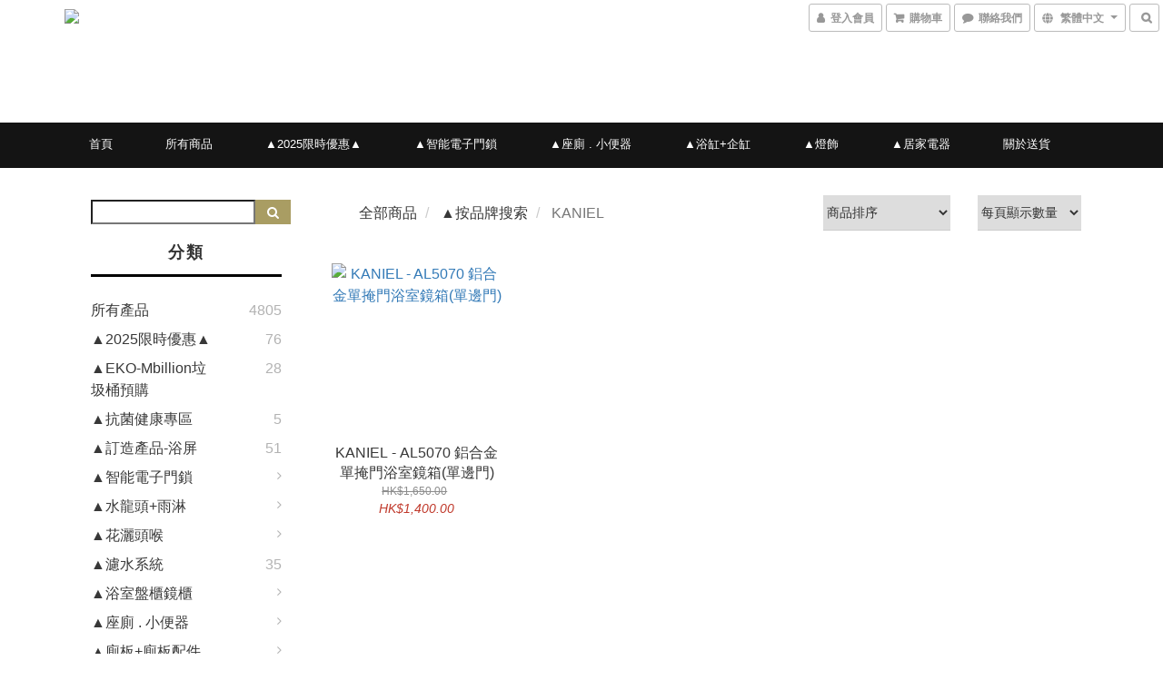

--- FILE ---
content_type: text/html; charset=utf-8
request_url: https://www.buildstore.hk/categories/kaniel
body_size: 54071
content:
<!DOCTYPE html>
<html lang="zh-hant">
<head>

  
      <title>KANIEL</title>


      <meta name="description" content="KANIEL">



    <link rel="preload" href="https://cdn.shoplineapp.com/s/javascripts/currencies.js" as="script">

  <link rel="preload" href="https://cdn.shoplineapp.com/assets/fonts/fontawesome-webfont.woff2?v=4.7.0" as="font" type="font/woff2" crossorigin>




<!-- locale meta -->

<meta name="viewport" content="width=device-width, initial-scale=1.0, viewport-fit=cover">

<meta name="mobile-web-app-capable" content="yes">
<meta name="format-detection" content="telephone=no" />

<meta name="google" value="notranslate">




  <link rel="shortcut icon" type="image/png" href="https://img.shoplineapp.com/media/image_clips/685955c6746c7b000e8ae414/original.png?1750685126">

<!-- styles-->
<link rel="preconnect" href="https://fonts.gstatic.com">
<link href='https://fonts.googleapis.com/css?family=Open+Sans:300italic,400italic,600italic,700italic,800italic,400,300,600,700,800&display=swap' type='text/css' as="style" onload="this.rel='stylesheet'" />
<link href='https://fonts.googleapis.com/css?family=Source+Sans+Pro:200,300,400,600,700,900,200italic,300italic,400italic,600italic,700italic,900italic&display=swap' type='text/css' as="style" onload="this.rel='stylesheet'">
    <link rel="stylesheet" media="all" href="https://cdn.shoplineapp.com/assets/common-898e3d282d673c037e3500beff4d8e9de2ee50e01c27252b33520348e0b17da0.css" onload="" />

    <link rel="stylesheet" media="all" href="https://cdn.shoplineapp.com/assets/application-b241d6746286e6cbd4771611224a26fdc394dd8ecf92be7aafd4f72407ab4a57.css" onload="" />

      <link rel="stylesheet" media="all" href="https://cdn.shoplineapp.com/assets/themes/ell-e4c742a36ed8bacc3dba5bc45fadf9e615b7269536c6ae59c9b5d7a6421668c0.css" onload="" />






<style>
  :root {
      --buy-now-button-color: #fb2341;

    --cookie-consent-popup-z-index: 1000;
  }
</style>


  <link rel="stylesheet" media="all" href="https://cdn.shoplineapp.com/packs/css/intl_tel_input-0d9daf73.chunk.css" />




<!-- styles-->



<!-- GLOBAL CONTENT FOR HTML HEAD START-->
<link href='https://fonts.googleapis.com/css?family=Kreon&display=swap' type='text/css' rel="preload" as="style" onload="this.rel='stylesheet'" />

<!-- GLOBAL CONTENT FOR HTML HEAD END -->


<!--- Site Ownership Data -->
<!--- Site Ownership Data End-->

<base href="/">

  <style>
    
  </style>
  
<meta name="csrf-param" content="authenticity_token" />
<meta name="csrf-token" content="urIl9mRoJq6Jr1h9U1l+02DGOR8QGp/Qtpv/NlNb0Gocj76quasUimW6SlgzOXGw07BwE6mSDy/GMcuowZSV3Q==" />


<!-- Start of Criteo one tag -->
<!-- End of Criteo one tag -->

<meta name="csrf-param" content="authenticity_token" />
<meta name="csrf-token" content="RQX5Es4HoHz8JoZPlSu9g2vAA8r1/yviSn3REShwt4zjOGJOE8SSWBAzlGr1S7Lg2LZKxkx3ux061+WPur/yOw==" />
  
      <meta property="og:title" content="KANIEL"/>

      <meta property="og:url" content="https://www.buildstore.hk/categories/kaniel">
      <link rel="canonical" href="https://www.buildstore.hk/categories/kaniel">
      <meta property="og:description" content="KANIEL">

  <meta property="og:image" content="https://img.shoplineapp.com/media/image_clips/6859558fb46099000c32ea53/original.jpg?1750685069"/>



<script type="text/javascript">
  window.mainConfig = JSON.parse('{\"sessionId\":\"\",\"merchantId\":\"5d0241f03f64c10001283096\",\"appCoreHost\":\"shoplineapp.com\",\"assetHost\":\"https://cdn.shoplineapp.com/packs/\",\"apiBaseUrl\":\"http://shoplineapp.com\",\"eventTrackApi\":\"https://events.shoplytics.com/api\",\"frontCommonsApi\":\"https://front-commons.shoplineapp.com/api\",\"appendToUrl\":\"\",\"env\":\"production\",\"merchantData\":{\"_id\":\"5d0241f03f64c10001283096\",\"addon_limit_enabled\":false,\"base_country_code\":\"HK\",\"base_currency\":{\"id\":\"hkd\",\"iso_code\":\"HKD\",\"alternate_symbol\":\"HK$\",\"name\":\"Hong Kong Dollar\",\"symbol_first\":true,\"subunit_to_unit\":100},\"base_currency_code\":\"HKD\",\"beta_feature_keys\":[],\"brand_home_url\":\"https://www.buildstore.hk\",\"checkout_setting\":{\"enable_membership_autocheck\":false,\"enable_subscription_autocheck\":false,\"rounding_setting\":{\"enabled\":false,\"rounding_mode\":\"round_half_even\",\"smallest_denomination\":10}},\"current_plan_key\":\"basket\",\"current_theme_key\":\"ell\",\"delivery_option_count\":4,\"enabled_stock_reminder\":true,\"handle\":\"sales715\",\"identifier\":\"\",\"instagram_access_token\":\"\",\"instagram_id\":\"\",\"invoice_activation\":\"inactive\",\"is_image_service_enabled\":true,\"mobile_logo_media_url\":\"https://img.shoplineapp.com/media/image_clips/685955b0f67426000c7d4f4e/original.jpg?1750685103\",\"name\":\"建材士多 Build Store\",\"order_setting\":{\"invoice_activation\":\"inactive\",\"short_message_activation\":\"inactive\",\"stock_reminder_activation\":\"true\",\"default_out_of_stock_reminder\":false,\"auto_cancel_expired_orders\":true,\"auto_revert_credit\":true,\"enabled_order_auth_expiry\":true,\"enforce_user_login_on_checkout\":false,\"enable_order_split_einvoice_reissue\":false,\"no_duplicate_uniform_invoice\":false,\"checkout_without_email\":false,\"hourly_auto_invoice\":false,\"enabled_location_id\":false,\"enabled_sf_hidden_product_name\":false,\"customer_return_order\":{\"enabled\":false,\"available_return_days\":\"7\"},\"customer_cancel_order\":{\"enabled\":false,\"auto_revert_credit\":false},\"invoice\":{\"tax_id\":\"\"},\"facebook_messenging\":{\"status\":\"deactivated\"},\"status_update_sms\":{\"status\":\"deactivated\"},\"private_info_handle\":{\"enabled\":false,\"custom_fields_enabled\":false}},\"payment_method_count\":5,\"product_setting\":{\"enabled_product_review\":true,\"variation_display\":\"dropdown\",\"price_range_enabled\":true,\"enabled_pos_product_customized_price\":false,\"enabled_pos_product_price_tier\":false,\"preorder_add_to_cart_button_display\":\"depend_on_stock\",\"enabled_pos_pinned_product\":false},\"promotion_setting\":{\"one_coupon_limit_enabled\":true,\"show_promotion_reminder\":true,\"multi_order_discount_strategy\":\"order_or_tier_promotion\"},\"rollout_keys\":[\"2FA_google_authenticator\",\"3_layer_category\",\"3_layer_navigation\",\"3_layer_variation\",\"711_CB_13countries\",\"711_CB_pickup_TH\",\"711_c2b_report_v2\",\"711_cross_delivery\",\"MC_WA_Template_Management\",\"MC_manual_order\",\"MO_Apply_Coupon_Code\",\"StaffCanBeDeleted_V1\",\"UTM_export\",\"UTM_register\",\"abandoned_cart_notification\",\"add_system_fontstyle\",\"add_to_cart_revamp\",\"addon_products_limit_10\",\"addon_products_limit_unlimited\",\"addon_quantity\",\"address_format_batch2\",\"address_format_jp\",\"address_format_my\",\"address_format_us\",\"address_format_vn\",\"admin_app_extension\",\"admin_custom_domain\",\"admin_image_service\",\"admin_manual_order\",\"admin_realtime\",\"admin_vietnam_dong\",\"admin_whitelist_ip\",\"adminapp_order_form\",\"adminapp_wa_contacts_list\",\"ads_system_new_tab\",\"adyen_my_sc\",\"affiliate_by_product\",\"affiliate_dashboard\",\"affiliate_kol_report_appstore\",\"alipay_hk_sc\",\"amazon_product_review\",\"android_pos_agent_clockin_n_out\",\"android_pos_purchase_order_partial_in_storage\",\"android_pos_round_adj\",\"android_pos_save_send_receipt\",\"android_pos_v2_force_upgrade_version_1-50-0_date_2025-08-30\",\"app_categories_filtering\",\"app_multiplan\",\"app_subscription_prorated_billing\",\"apply_multi_order_discount\",\"apps_store\",\"apps_store_blog\",\"apps_store_fb_comment\",\"apps_store_wishlist\",\"appstore_free_trial\",\"archive_order_data\",\"archive_order_ui\",\"assign_products_to_category\",\"auth_flow_revamp\",\"auto_credit\",\"auto_credit_notify\",\"auto_credit_percentage\",\"auto_credit_recurring\",\"auto_reply_comment\",\"auto_reply_fb\",\"auto_save_sf_plus_address\",\"auto_suspend_admin\",\"availability_buy_online_pickup_instore\",\"availability_preview_buy_online_pickup_instore\",\"back_in_stock_appstore\",\"basket_comparising_link_CNY\",\"basket_comparising_link_HKD\",\"basket_comparising_link_TWD\",\"basket_invoice_field\",\"basket_pricing_page_cny\",\"basket_pricing_page_hkd\",\"basket_pricing_page_myr\",\"basket_pricing_page_sgd\",\"basket_pricing_page_thb\",\"basket_pricing_page_twd\",\"basket_pricing_page_usd\",\"basket_pricing_page_vnd\",\"basket_subscription_coupon\",\"basket_subscription_email\",\"bianco_setting\",\"bidding_select_product\",\"bing_ads\",\"birthday_format_v2\",\"block_gtm_for_lighthouse\",\"blog\",\"blog_app\",\"blog_revamp_admin\",\"blog_revamp_admin_category\",\"blog_revamp_doublewrite\",\"blog_revamp_related_products\",\"blog_revamp_shop_category\",\"blog_revamp_singleread\",\"breadcrumb\",\"broadcast_addfilter\",\"broadcast_advanced_filters\",\"broadcast_analytics\",\"broadcast_center\",\"broadcast_clone\",\"broadcast_email_html\",\"broadcast_facebook_template\",\"broadcast_line_template\",\"broadcast_preset_time\",\"broadcast_to_unsubscribers_sms\",\"broadcast_unsubscribe_email\",\"bulk_action_customer\",\"bulk_action_product\",\"bulk_assign_point\",\"bulk_import_multi_lang\",\"bulk_payment_delivery_setting\",\"bulk_printing_labels_711C2C\",\"bulk_update_dynamic_fields\",\"bulk_update_job\",\"bulk_update_new_fields\",\"bulk_update_tag\",\"bulk_update_tag_enhancement\",\"bundle_add_type\",\"bundle_group\",\"bundle_page\",\"bundle_pricing\",\"bundle_promotion_apply_enhancement\",\"bundle_stackable\",\"buy_at_amazon\",\"buy_button\",\"buy_now_button\",\"buyandget_promotion\",\"callback_service\",\"cancel_order_by_customer\",\"cancel_order_by_customer_v2\",\"cart_addon\",\"cart_addon_condition\",\"cart_addon_limit\",\"cart_use_product_service\",\"cart_uuid\",\"category_banner_multiple\",\"category_limit_unlimited\",\"category_sorting\",\"channel_amazon\",\"channel_fb\",\"channel_integration\",\"channel_line\",\"charge_shipping_fee_by_product_qty\",\"chat_widget\",\"chat_widget_facebook\",\"chat_widget_ig\",\"chat_widget_line\",\"chat_widget_livechat\",\"chat_widget_whatsapp\",\"chatbot_card_carousel\",\"chatbot_card_template\",\"chatbot_image_widget\",\"chatbot_keywords_matching\",\"chatbot_welcome_template\",\"checkout_membercheckbox_toggle\",\"checkout_setting\",\"cn_pricing_page_2019\",\"combine_orders_app\",\"comment_list_export\",\"component_h1_tag\",\"connect_new_facebookpage\",\"consolidated_billing\",\"cookie_consent\",\"country_code\",\"coupon_notification\",\"coupon_v2\",\"create_staff_revamp\",\"credit_campaign\",\"credit_condition_5_tier_ec\",\"credit_point_report\",\"credit_point_triggerpoint\",\"crm_email_custom\",\"crm_notify_preview\",\"crm_sms_custom\",\"crm_sms_notify\",\"cross_shop_tracker\",\"custom_css\",\"custom_home_delivery_tw\",\"custom_notify\",\"custom_order_export\",\"customer_advanced_filter\",\"customer_coupon\",\"customer_custom_field_limit_5\",\"customer_data_secure\",\"customer_edit\",\"customer_export_v2\",\"customer_group\",\"customer_group_analysis\",\"customer_group_broadcast\",\"customer_group_filter_p2\",\"customer_group_filter_p3\",\"customer_group_regenerate\",\"customer_group_sendcoupon\",\"customer_group_smartrfm_filter\",\"customer_import_50000_failure_report\",\"customer_import_v2\",\"customer_import_v3\",\"customer_list\",\"customer_new_report\",\"customer_referral\",\"customer_referral_notify\",\"customer_search_match\",\"customer_tag\",\"dashboard_v2\",\"dashboard_v2_revamp\",\"date_picker_v2\",\"deep_link_support_linepay\",\"deep_link_support_payme\",\"deep_search\",\"default_theme_ultrachic\",\"delivery_time\",\"delivery_time_with_quantity\",\"design_submenu\",\"dev_center_app_store\",\"disable_footer_brand\",\"disable_old_upgrade_reminder\",\"domain_applicable\",\"doris_bien_setting\",\"dusk_setting\",\"dynamic_shipping_rate_refactor\",\"ec_order_unlimit\",\"ecpay_expirydate\",\"ecpay_payment_gateway\",\"einvoice_bulk_update\",\"einvoice_edit\",\"einvoice_newlogic\",\"email_credit_expire_notify\",\"email_custom\",\"email_member_forget_password_notify\",\"email_member_register_notify\",\"email_order_notify\",\"email_verification\",\"enable_body_script\",\"enable_calculate_api_promotion_apply\",\"enable_calculate_api_promotion_filter\",\"enable_cart_api\",\"enable_cart_service\",\"enable_corejs_splitting\",\"enable_lazysizes_image_tag\",\"enable_new_css_bundle\",\"enable_order_status_callback_revamp_for_promotion\",\"enable_order_status_callback_revamp_for_storefront\",\"enable_promotion_usage_record\",\"enable_shopjs_splitting\",\"enhanced_catalog_feed\",\"exclude_product\",\"exclude_product_v2\",\"execute_shipment_permission\",\"export_inventory_report_v2\",\"express_cart\",\"express_checkout_pages\",\"extend_reminder\",\"facebook_ads\",\"facebook_dia\",\"facebook_line_promotion_notify\",\"facebook_login\",\"facebook_messenger_subscription\",\"facebook_notify\",\"facebook_pixel_manager\",\"fb_1on1_chat\",\"fb_broadcast\",\"fb_broadcast_sc\",\"fb_broadcast_sc_p2\",\"fb_comment_app\",\"fb_entrance_optimization\",\"fb_feed_unlimit\",\"fb_group\",\"fb_menu\",\"fb_messenger_onetime_notification\",\"fb_multi_category_feed\",\"fb_offline_conversions_api\",\"fb_pixel_matching\",\"fb_pixel_v2\",\"fb_post_management\",\"fb_product_set\",\"fb_quick_signup_link\",\"fb_shop_now_button\",\"fb_ssapi\",\"fb_sub_button\",\"fb_welcome_msg\",\"fbe_oe\",\"fbe_shop\",\"fbe_v2\",\"fbe_v2_edit\",\"fbig_shop_disabled\",\"feature_alttag_phase1\",\"feature_alttag_phase2\",\"flash_price_campaign\",\"fm_order_receipt\",\"fmt_c2c_newlabel\",\"fmt_revision\",\"footer_brand\",\"footer_builder\",\"footer_builder_new\",\"form_builder\",\"form_builder_access\",\"form_builder_user_management\",\"form_builder_v2_elements\",\"form_builder_v2_receiver\",\"form_builder_v2_report\",\"fps_rolling_key\",\"get_coupon\",\"get_promotions_by_cart\",\"gift_promotion_condition\",\"gifts_limit_10\",\"gifts_limit_unlimited\",\"gmv_revamp\",\"godaddy\",\"google_ads_api\",\"google_ads_manager\",\"google_analytics_4\",\"google_analytics_manager\",\"google_content_api\",\"google_dynamic_remarketing_tag\",\"google_enhanced_conversions\",\"google_preorder_feed\",\"google_product_category_3rdlayer\",\"google_recaptcha\",\"google_remarketing_manager\",\"google_signup_login\",\"google_tag_manager\",\"gp_tw_sc\",\"group_url_bind_post_live\",\"h2_tag_phase1\",\"hct_logistics_bills_report\",\"hidden_product\",\"hidden_product_p2\",\"hide_credit_point_record_balance\",\"hk_pricing_page_2019\",\"hkd_pricing_page_disabled_2020\",\"ig_browser_notify\",\"ig_live\",\"ig_login_entrance\",\"ig_new_api\",\"image_gallery\",\"image_gallery_p2\",\"image_host_by_region\",\"image_limit_100000\",\"image_limit_30000\",\"image_widget_mobile\",\"inbox_manual_order\",\"inbox_send_cartlink\",\"increase_variation_limit\",\"instagram_create_post\",\"instagram_post_sales\",\"instant_order_form\",\"integrated_label_711\",\"integrated_sfexpress\",\"integration_one\",\"inventory_change_reason\",\"inventory_search_v2\",\"job_api_products_export\",\"job_api_user_export\",\"job_product_import\",\"jquery_v3\",\"kingsman_v2_setting\",\"line_1on1_chat\",\"line_abandon_notification\",\"line_ads_tag\",\"line_broadcast\",\"line_in_chat_shopping\",\"line_login\",\"line_login_mobile\",\"line_shopping_new_fields\",\"line_signup\",\"live_after_keyword\",\"live_ai_tag_comments\",\"live_announce_bids\",\"live_announce_buyer\",\"live_bidding\",\"live_broadcast_v2\",\"live_bulk_checkoutlink\",\"live_bulk_edit\",\"live_checkout_notification\",\"live_checkout_notification_all\",\"live_checkout_notification_message\",\"live_comment_discount\",\"live_comment_robot\",\"live_create_product_v2\",\"live_crosspost\",\"live_dashboard_product\",\"live_event_discount\",\"live_exclusive_price\",\"live_fb_group\",\"live_fhd_video\",\"live_general_settings\",\"live_group_event\",\"live_host_panel\",\"live_ig_messenger_broadcast\",\"live_ig_product_recommend\",\"live_im_switch\",\"live_keyword_switch\",\"live_line_broadcast\",\"live_line_multidisplay\",\"live_luckydraw_enhancement\",\"live_messenger_broadcast\",\"live_order_block\",\"live_print_advanced\",\"live_product_recommend\",\"live_shopline_announcement\",\"live_shopline_beauty_filter\",\"live_shopline_keyword\",\"live_shopline_product_card\",\"live_shopline_view\",\"live_shopline_view_marquee\",\"live_show_storefront_facebook\",\"live_show_storefront_shopline\",\"live_stream_settings\",\"lock_cart_sc_product\",\"logistic_bill_v2_711_b2c\",\"logistic_bill_v2_711_c2c\",\"logo_favicon\",\"luckydraw_products\",\"luckydraw_qualification\",\"manual_activation\",\"manual_order\",\"manual_order_7-11\",\"manual_order_ec_to_sc\",\"manually_bind_post\",\"marketing_affiliate\",\"marketing_affiliate_p2\",\"mc-history-instant\",\"mc_711crossborder\",\"mc_ad_tag\",\"mc_assign_message\",\"mc_auto_bind_member\",\"mc_autoreply_cotent\",\"mc_autoreply_question\",\"mc_autoreply_trigger\",\"mc_broadcast\",\"mc_broadcast_v2\",\"mc_bulk_read\",\"mc_chatbot_template\",\"mc_delete_message\",\"mc_edit_cart\",\"mc_history_instant\",\"mc_history_post\",\"mc_im\",\"mc_inbox_autoreply\",\"mc_input_status\",\"mc_instant_notifications\",\"mc_invoicetitle_optional\",\"mc_keyword_autotagging\",\"mc_line_broadcast\",\"mc_line_broadcast_all_friends\",\"mc_line_cart\",\"mc_logistics_hct\",\"mc_logistics_tcat\",\"mc_manage_blacklist\",\"mc_mark_todo\",\"mc_new_menu\",\"mc_phone_tag\",\"mc_reminder_unpaid\",\"mc_reply_pic\",\"mc_setting_message\",\"mc_setting_orderform\",\"mc_shop_message_refactor\",\"mc_smart_advice\",\"mc_sort_waitingtime\",\"mc_sort_waitingtime_new\",\"mc_tw_invoice\",\"media_gcp_upload\",\"member_center_profile_revamp\",\"member_import_notify\",\"member_info_reward\",\"member_info_reward_subscription\",\"member_password_setup_notify\",\"member_points\",\"member_points_notify\",\"member_price\",\"membership_tier_double_write\",\"membership_tier_notify\",\"membership_tiers\",\"memebr_center_point_credit_revamp\",\"menu_limit_100\",\"menu_limit_unlimited\",\"merchant_bills_banktransfer\",\"message_center_v3\",\"message_revamp\",\"mo_remove_discount\",\"mobile_and_email_signup\",\"mobile_signup_p2\",\"modularize_address_format\",\"molpay_credit_card\",\"multi_lang\",\"multicurrency\",\"my_pricing_page_2019\",\"myapp_reauth_alert\",\"myr_pricing_page_disabled_2020\",\"new_app_subscription\",\"new_layout_for_mobile_and_pc\",\"new_onboarding_flow\",\"new_return_management\",\"new_settings_apply_all_promotion\",\"new_signup_flow\",\"new_sinopac_3d\",\"notification_custom_sending_time\",\"npb_theme_philia\",\"npb_widget_font_size_color\",\"ob_revamp\",\"ob_sgstripe\",\"ob_twecpay\",\"oceanpay\",\"old_fbe_removal\",\"onboarding_basketplan\",\"onboarding_handle\",\"one_new_filter\",\"one_page_store\",\"one_page_store_1000\",\"one_page_store_checkout\",\"one_page_store_clone\",\"one_page_store_product_set\",\"oneship_installable\",\"online_credit_redemption_toggle\",\"online_store_design\",\"online_store_design_setup_guide_basketplan\",\"order_add_to_cart\",\"order_archive_calculation_revamp_crm_amount\",\"order_archive_calculation_revamp_crm_member\",\"order_archive_product_testing\",\"order_archive_testing\",\"order_archive_testing_crm\",\"order_archive_testing_order_details\",\"order_archive_testing_return_order\",\"order_confirmation_slip_upload\",\"order_custom_field_limit_5\",\"order_custom_notify\",\"order_discount_stackable\",\"order_export_366day\",\"order_export_v2\",\"order_filter_shipped_date\",\"order_new_source\",\"order_promotion_split\",\"order_search_custom_field\",\"order_search_sku\",\"order_select_across_pages\",\"order_sms_notify\",\"order_split\",\"order_status_non_automation\",\"order_status_tag_color\",\"order_tag\",\"orderemail_new_logic\",\"other_custom_notify\",\"out_of_stock_order\",\"page_builder_revamp\",\"page_builder_revamp_theme_setting\",\"page_builder_section_cache_enabled\",\"page_builder_widget_accordion\",\"page_builder_widget_blog\",\"page_builder_widget_category\",\"page_builder_widget_collage\",\"page_builder_widget_countdown\",\"page_builder_widget_custom_liquid\",\"page_builder_widget_instagram\",\"page_builder_widget_product_text\",\"page_builder_widget_subscription\",\"page_builder_widget_video\",\"page_limit_unlimited\",\"page_view_cache\",\"pakpobox\",\"partial_free_shipping\",\"payme\",\"payment_condition\",\"payment_fee_config\",\"payment_image\",\"payment_octopus\",\"payment_slip_notify\",\"paypal_upgrade\",\"pdp_image_lightbox\",\"pdp_image_lightbox_icon\",\"pending_subscription\",\"philia_setting\",\"pickup_remember_store\",\"plp_label_wording\",\"plp_product_seourl\",\"plp_variation_selector\",\"plp_wishlist\",\"point_campaign\",\"point_redeem_to_cash\",\"pos_only_product_settings\",\"pos_retail_store_price\",\"pos_setup_guide_basketplan\",\"post_cancel_connect\",\"post_commerce_stack_comment\",\"post_fanpage_luckydraw\",\"post_fb_group\",\"post_general_setting\",\"post_lock_pd\",\"post_sales_dashboard\",\"postsale_auto_reply\",\"postsale_create_post\",\"postsale_ig_auto_reply\",\"postsales_connect_multiple_posts\",\"preorder_limit\",\"preset_publish\",\"product_available_time\",\"product_cost_permission\",\"product_feed_info\",\"product_feed_manager_availability\",\"product_feed_revamp\",\"product_index_v2\",\"product_info\",\"product_limit_1000\",\"product_limit_unlimited\",\"product_log_v2\",\"product_page_limit_10\",\"product_quantity_update\",\"product_recommendation_abtesting\",\"product_revamp_doublewrite\",\"product_revamp_singleread\",\"product_review_import\",\"product_review_import_installable\",\"product_review_plp\",\"product_review_reward\",\"product_search\",\"product_search_like_method_without_criteria\",\"product_set_revamp\",\"product_set_v2_enhancement\",\"product_summary\",\"promotion_blacklist\",\"promotion_filter_by_date\",\"promotion_first_purchase\",\"promotion_hour\",\"promotion_limit_10\",\"promotion_limit_100\",\"promotion_limit_unlimited\",\"promotion_minitem\",\"promotion_page\",\"promotion_page_reminder\",\"promotion_page_seo_button\",\"promotion_record_archive_test\",\"promotion_reminder\",\"purchase_limit_campaign\",\"quick_answer\",\"recaptcha_reset_pw\",\"redirect_301_settings\",\"rejected_bill_reminder\",\"remove_fblike_sc\",\"repay_cookie\",\"replace_janus_interface\",\"replace_lms_old_oa_interface\",\"reports\",\"revert_credit\",\"revert_credit_p2\",\"revert_credit_status\",\"sales_dashboard\",\"sangria_setting\",\"sc_advanced_keyword\",\"sc_ai_chat_analysis\",\"sc_ai_suggested_reply\",\"sc_alipay_standard\",\"sc_atm\",\"sc_auto_bind_member\",\"sc_autodetect_address\",\"sc_autodetect_paymentslip\",\"sc_autoreply_icebreaker\",\"sc_broadcast_permissions\",\"sc_clearcart\",\"sc_clearcart_all\",\"sc_comment_label\",\"sc_comment_list\",\"sc_conversations_statistics_sunset\",\"sc_download_adminapp\",\"sc_facebook_broadcast\",\"sc_facebook_live\",\"sc_fb_ig_subscription\",\"sc_gpt_chatsummary\",\"sc_gpt_content_generator\",\"sc_gpt_knowledge_base\",\"sc_group_pm_commentid\",\"sc_group_webhook\",\"sc_intercom\",\"sc_keywords\",\"sc_list_search\",\"sc_lock_inventory\",\"sc_manual_order\",\"sc_mc_settings\",\"sc_mo_711emap\",\"sc_order_unlimit\",\"sc_outstock_msg\",\"sc_overall_statistics\",\"sc_overall_statistics_api_v3\",\"sc_overall_statistics_v2\",\"sc_pickup\",\"sc_post_feature\",\"sc_product_set\",\"sc_product_variation\",\"sc_sidebar\",\"sc_similar_question_replies\",\"sc_slp_subscription_promotion\",\"sc_standard\",\"sc_store_pickup\",\"sc_wa_contacts_list\",\"sc_wa_message_report\",\"sc_wa_permissions\",\"scheduled_home_page\",\"search_function_image_gallery\",\"security_center\",\"select_all_customer\",\"select_all_inventory\",\"send_coupon_notification\",\"session_expiration_period\",\"setup_guide_basketplan\",\"sfexpress_centre\",\"sfexpress_eflocker\",\"sfexpress_service\",\"sfexpress_store\",\"sg_onboarding_currency\",\"share_cart_link\",\"shop_builder_plp\",\"shop_category_filter\",\"shop_category_filter_bulk_action\",\"shop_product_search_rate_limit\",\"shop_related_recaptcha\",\"shop_template_advanced_setting\",\"shopline_captcha\",\"shopline_email_captcha\",\"shopline_product_reviews\",\"shoplytics_benchmark\",\"shoplytics_broadcast_api_v3\",\"shoplytics_channel_store_permission\",\"shoplytics_credit_analysis\",\"shoplytics_customer_refactor_api_v3\",\"shoplytics_date_picker_v2\",\"shoplytics_event_realtime_refactor_api_v3\",\"shoplytics_events_api_v3\",\"shoplytics_export_flex\",\"shoplytics_homepage_v2\",\"shoplytics_invoices_api_v3\",\"shoplytics_lite\",\"shoplytics_membership_tier_growth\",\"shoplytics_orders_api_v3\",\"shoplytics_ordersales_v3\",\"shoplytics_payments_api_v3\",\"shoplytics_pro\",\"shoplytics_product_revamp_api_v3\",\"shoplytics_promotions_api_v3\",\"shoplytics_psa_multi_stores_export\",\"shoplytics_psa_sub_categories\",\"shoplytics_rfim_enhancement_v3\",\"shoplytics_session_metrics\",\"shoplytics_staff_api_v3\",\"shoplytics_to_hd\",\"shopping_session_enabled\",\"signin_register_revamp\",\"skya_setting\",\"sl_admin_inventory_count\",\"sl_admin_inventory_transfer\",\"sl_admin_purchase_order\",\"sl_admin_supplier\",\"sl_logistics_bulk_action\",\"sl_logistics_fmt_freeze\",\"sl_logistics_modularize\",\"sl_payment_alipay\",\"sl_payment_cc\",\"sl_payment_hk_alipay\",\"sl_payment_standard_v2\",\"sl_payment_type_check\",\"sl_payments_apple_pay\",\"sl_payments_cc_promo\",\"sl_payments_my_cc\",\"sl_payments_my_fpx\",\"sl_payments_sg_cc\",\"sl_pos\",\"sl_pos_SHOPLINE_Payments\",\"sl_pos_admin\",\"sl_pos_admin_cancel_order\",\"sl_pos_admin_delete_order\",\"sl_pos_admin_inventory_transfer\",\"sl_pos_admin_order_archive_testing\",\"sl_pos_admin_purchase_order\",\"sl_pos_admin_register_shift\",\"sl_pos_admin_staff\",\"sl_pos_agent_by_channel\",\"sl_pos_agent_clockin_n_out\",\"sl_pos_agent_performance\",\"sl_pos_android_A4_printer\",\"sl_pos_android_check_cart_items_with_local_db\",\"sl_pos_android_order_reduction\",\"sl_pos_android_receipt_enhancement\",\"sl_pos_android_receipt_info_enhancement\",\"sl_pos_app_order_archive_testing\",\"sl_pos_app_transaction_filter_enhance\",\"sl_pos_apps_store\",\"sl_pos_bugfender_log_reduction\",\"sl_pos_bulk_import_purchase_order\",\"sl_pos_bulk_import_update_enhancement\",\"sl_pos_check_duplicate_create_order\",\"sl_pos_claim_coupon\",\"sl_pos_convert_order_to_cart_by_snapshot\",\"sl_pos_credit_redeem\",\"sl_pos_customerID_duplicate_check\",\"sl_pos_customer_info_enhancement\",\"sl_pos_customized_price\",\"sl_pos_disable_touchid_unlock\",\"sl_pos_discount\",\"sl_pos_einvoice_refactor\",\"sl_pos_ewallet_alipay\",\"sl_pos_feature_permission\",\"sl_pos_force_upgrade_1-109-0\",\"sl_pos_free_gifts_promotion\",\"sl_pos_from_Swift_to_OC\",\"sl_pos_iOS_A4_printer\",\"sl_pos_iOS_app_transaction_filter_enhance\",\"sl_pos_iOS_cashier_revamp_cart\",\"sl_pos_iOS_cashier_revamp_product_list\",\"sl_pos_iPadOS_version_upgrade_remind_16_0_0\",\"sl_pos_initiate_couchbase\",\"sl_pos_inventory_count\",\"sl_pos_inventory_count_for_selected_products\",\"sl_pos_inventory_feature_module\",\"sl_pos_inventory_transfer_insert_enhancement\",\"sl_pos_inventory_transfer_request\",\"sl_pos_invoice_product_name_filter\",\"sl_pos_invoice_swiftUI_revamp\",\"sl_pos_invoice_toast_show\",\"sl_pos_ios_receipt_info_enhancement\",\"sl_pos_ios_small_label_enhancement\",\"sl_pos_ios_version_upgrade_remind\",\"sl_pos_itc\",\"sl_pos_logo_terms_and_condition\",\"sl_pos_member_points\",\"sl_pos_member_price\",\"sl_pos_multiple_payments\",\"sl_pos_new_report_customer_analysis\",\"sl_pos_new_report_daily_payment_methods\",\"sl_pos_new_report_overview\",\"sl_pos_new_report_product_preorder\",\"sl_pos_new_report_transaction_detail\",\"sl_pos_no_minimum_age\",\"sl_pos_order_reduction\",\"sl_pos_order_refactor_admin\",\"sl_pos_order_upload_using_pos_service\",\"sl_pos_partial_return\",\"sl_pos_password_setting_refactor\",\"sl_pos_payment\",\"sl_pos_payment_method_picture\",\"sl_pos_payment_method_prioritized_and_hidden\",\"sl_pos_payoff_preorder\",\"sl_pos_pin_products\",\"sl_pos_product_add_to_cart_refactor\",\"sl_pos_product_set\",\"sl_pos_product_variation_ui\",\"sl_pos_promotion\",\"sl_pos_purchase_order_onlinestore\",\"sl_pos_purchase_order_partial_in_storage\",\"sl_pos_receipt_enhancement\",\"sl_pos_receipt_information\",\"sl_pos_receipt_preorder_return_enhancement\",\"sl_pos_receipt_swiftUI_revamp\",\"sl_pos_register_shift\",\"sl_pos_report_shoplytics_psi\",\"sl_pos_revert_credit\",\"sl_pos_round_adj\",\"sl_pos_save_send_receipt\",\"sl_pos_show_coupon\",\"sl_pos_stock_refactor\",\"sl_pos_supplier_refactor\",\"sl_pos_terminal\",\"sl_pos_terminal_settlement\",\"sl_pos_toast_revamp\",\"sl_pos_transaction_conflict\",\"sl_pos_transaction_view_admin\",\"sl_pos_transfer_onlinestore\",\"sl_pos_user_permission\",\"sl_pos_variation_setting_refactor\",\"sl_purchase_order_search_create_enhancement\",\"slp_bank_promotion\",\"slp_product_subscription\",\"slp_remember_credit_card\",\"slp_swap\",\"smart_omo_appstore\",\"smart_product_recommendation\",\"smart_product_recommendation_regular\",\"smart_recommended_related_products\",\"sms_broadcast\",\"sms_custom\",\"sms_with_shop_name\",\"social_channel_revamp\",\"social_channel_user\",\"social_name_in_order\",\"split_order_applied_creditpoint\",\"sso_lang_th\",\"sso_lang_vi\",\"staff_elasticsearch\",\"staff_limit_5\",\"staff_limit_unlimited\",\"staff_service_migration\",\"static_resource_host_by_region\",\"stop_slp_approvedemail\",\"store_pick_up\",\"storefront_app_extension\",\"storefront_return\",\"stripe_3d_secure\",\"stripe_3ds_cny\",\"stripe_3ds_hkd\",\"stripe_3ds_myr\",\"stripe_3ds_sgd\",\"stripe_3ds_thb\",\"stripe_3ds_usd\",\"stripe_3ds_vnd\",\"stripe_google_pay\",\"stripe_payment_intents\",\"stripe_radar\",\"stripe_subscription_my_account\",\"structured_data\",\"studio_livestream\",\"sub_sgstripe\",\"subscription_config_edit\",\"subscription_config_edit_delivery_payment\",\"subscription_currency\",\"tappay_3D_secure\",\"tappay_sdk_v2_3_2\",\"tappay_sdk_v3\",\"tax_inclusive_setting\",\"taxes_settings\",\"tcat_711pickup_sl_logisitics\",\"tcat_logistics_bills_report\",\"tcat_newlabel\",\"th_pricing_page_2020\",\"thb_pricing_page_disabled_2020\",\"theme_bianco\",\"theme_doris_bien\",\"theme_kingsman_v2\",\"theme_level_3\",\"theme_sangria\",\"theme_ultrachic\",\"tier_birthday_credit\",\"tier_member_points\",\"tier_member_price\",\"tier_reward_app_availability\",\"tier_reward_app_p2\",\"tier_reward_credit\",\"tnc-checkbox\",\"toggle_mobile_category\",\"tw_app_shopback_cashback\",\"tw_fm_sms\",\"tw_pricing_page_2019\",\"tw_stripe_subscription\",\"twd_pricing_page_disabled_2020\",\"uc_integration\",\"uc_v2_endpoints\",\"ultra_setting\",\"unified_admin\",\"use_ngram_for_order_search\",\"user_center_social_channel\",\"user_credits\",\"variant_image_selector\",\"variant_saleprice_cost_weight\",\"variation_label_swatches\",\"varm_setting\",\"vn_pricing_page_2020\",\"vnd_pricing_page_disabled_2020\",\"wa_broadcast_customer_group\",\"wa_system_template\",\"wa_template_custom_content\",\"whatsapp_accept_marketing\",\"whatsapp_catalog\",\"whatsapp_extension\",\"whatsapp_order_form\",\"whatsapp_orderstatus_toggle\",\"wishlist_app\",\"yahoo_dot\",\"youtube_live_shopping\",\"zotabox_installable\"],\"shop_default_home_url\":\"https://sales715.shoplineapp.com\",\"shop_status\":\"open\",\"show_sold_out\":true,\"sl_payment_merchant_id\":\"1169238034730866688\",\"supported_languages\":[\"en\",\"zh-hant\"],\"tags\":[\"life\"],\"time_zone\":\"Asia/Hong_Kong\",\"updated_at\":\"2025-11-04T03:39:45.435Z\",\"user_setting\":{\"_id\":\"5d0241f0e74a640032329e48\",\"created_at\":\"2019-06-13T12:30:40.859Z\",\"data\":{\"general_fields\":[{\"type\":\"gender\",\"options\":{\"order\":{\"include\":\"false\",\"required\":\"false\"},\"signup\":{\"include\":\"false\",\"required\":\"false\"},\"profile\":{\"include\":\"false\",\"required\":\"false\"}}},{\"type\":\"birthday\",\"options\":{\"order\":{\"include\":\"false\",\"required\":\"false\"},\"signup\":{\"include\":\"false\",\"required\":\"false\"},\"profile\":{\"include\":\"false\",\"required\":\"false\"}}}],\"minimum_age_limit\":13,\"custom_fields\":[],\"signup_method\":\"mobile\",\"sms_verification\":{\"status\":\"true\",\"supported_countries\":[\"*\"]},\"facebook_login\":{\"status\":\"inactive\",\"app_id\":\"\"},\"enable_facebook_comment\":null,\"facebook_comment\":null,\"line_login\":null,\"recaptcha_signup\":{\"status\":\"false\",\"site_key\":\"\"},\"email_verification\":{\"status\":\"true\"},\"login_with_verification\":{\"status\":\"true\"},\"upgrade_reminder\":null,\"enable_member_point\":true,\"enable_user_credit\":true,\"birthday_format\":\"YYYY/MM/DD\",\"send_birthday_credit_period\":\"daily\",\"member_info_reward\":{\"enabled\":false,\"reward_on\":[],\"coupons\":{\"enabled\":false,\"promotion_ids\":[]}},\"enable_age_policy\":false,\"user_register\":{\"sms\":{\"status\":\"active\"},\"email\":{\"status\":\"inactive\"},\"line_mes_api\":{\"status\":\"inactive\"}}},\"item_type\":\"\",\"key\":\"users\",\"name\":null,\"owner_id\":\"5d0241f03f64c10001283096\",\"owner_type\":\"Merchant\",\"publish_status\":\"published\",\"status\":\"active\",\"updated_at\":\"2024-03-09T02:03:53.859Z\",\"value\":null}},\"localeData\":{\"loadedLanguage\":{\"name\":\"繁體中文\",\"code\":\"zh-hant\"},\"supportedLocales\":[{\"name\":\"English\",\"code\":\"en\"},{\"name\":\"繁體中文\",\"code\":\"zh-hant\"}]},\"currentUser\":null,\"themeSettings\":{\"mobile_categories_removed\":false,\"categories_collapsed\":true,\"mobile_categories_collapsed\":true,\"image_fill\":false,\"hide_language_selector\":false,\"is_multicurrency_enabled\":false,\"show_promotions_on_product\":true,\"enabled_quick_cart\":true,\"opens_in_new_tab\":true,\"category_page\":\"72\",\"goto_top\":true,\"plp_wishlist\":false,\"buy_now_button\":{\"enabled\":true,\"color\":\"fb2341\"}},\"isMultiCurrencyEnabled\":false,\"features\":{\"plans\":{\"free\":{\"member_price\":false,\"cart_addon\":false,\"google_analytics_ecommerce\":false,\"membership\":false,\"shopline_logo\":true,\"user_credit\":{\"manaul\":false,\"auto\":false},\"variant_image_selector\":false},\"standard\":{\"member_price\":false,\"cart_addon\":false,\"google_analytics_ecommerce\":false,\"membership\":false,\"shopline_logo\":true,\"user_credit\":{\"manaul\":false,\"auto\":false},\"variant_image_selector\":false},\"starter\":{\"member_price\":false,\"cart_addon\":false,\"google_analytics_ecommerce\":false,\"membership\":false,\"shopline_logo\":true,\"user_credit\":{\"manaul\":false,\"auto\":false},\"variant_image_selector\":false},\"pro\":{\"member_price\":false,\"cart_addon\":false,\"google_analytics_ecommerce\":false,\"membership\":false,\"shopline_logo\":false,\"user_credit\":{\"manaul\":false,\"auto\":false},\"variant_image_selector\":false},\"business\":{\"member_price\":false,\"cart_addon\":false,\"google_analytics_ecommerce\":true,\"membership\":true,\"shopline_logo\":false,\"user_credit\":{\"manaul\":false,\"auto\":false},\"facebook_comments_plugin\":true,\"variant_image_selector\":false},\"basic\":{\"member_price\":false,\"cart_addon\":false,\"google_analytics_ecommerce\":false,\"membership\":false,\"shopline_logo\":false,\"user_credit\":{\"manaul\":false,\"auto\":false},\"variant_image_selector\":false},\"basic2018\":{\"member_price\":false,\"cart_addon\":false,\"google_analytics_ecommerce\":false,\"membership\":false,\"shopline_logo\":true,\"user_credit\":{\"manaul\":false,\"auto\":false},\"variant_image_selector\":false},\"sc\":{\"member_price\":false,\"cart_addon\":false,\"google_analytics_ecommerce\":true,\"membership\":false,\"shopline_logo\":true,\"user_credit\":{\"manaul\":false,\"auto\":false},\"facebook_comments_plugin\":true,\"facebook_chat_plugin\":true,\"variant_image_selector\":false},\"advanced\":{\"member_price\":false,\"cart_addon\":false,\"google_analytics_ecommerce\":true,\"membership\":false,\"shopline_logo\":false,\"user_credit\":{\"manaul\":false,\"auto\":false},\"facebook_comments_plugin\":true,\"facebook_chat_plugin\":true,\"variant_image_selector\":false},\"premium\":{\"member_price\":true,\"cart_addon\":true,\"google_analytics_ecommerce\":true,\"membership\":true,\"shopline_logo\":false,\"user_credit\":{\"manaul\":true,\"auto\":true},\"google_dynamic_remarketing\":true,\"facebook_comments_plugin\":true,\"facebook_chat_plugin\":true,\"wish_list\":true,\"facebook_messenger_subscription\":true,\"product_feed\":true,\"express_checkout\":true,\"variant_image_selector\":true},\"enterprise\":{\"member_price\":true,\"cart_addon\":true,\"google_analytics_ecommerce\":true,\"membership\":true,\"shopline_logo\":false,\"user_credit\":{\"manaul\":true,\"auto\":true},\"google_dynamic_remarketing\":true,\"facebook_comments_plugin\":true,\"facebook_chat_plugin\":true,\"wish_list\":true,\"facebook_messenger_subscription\":true,\"product_feed\":true,\"express_checkout\":true,\"variant_image_selector\":true},\"crossborder\":{\"member_price\":true,\"cart_addon\":true,\"google_analytics_ecommerce\":true,\"membership\":true,\"shopline_logo\":false,\"user_credit\":{\"manaul\":true,\"auto\":true},\"google_dynamic_remarketing\":true,\"facebook_comments_plugin\":true,\"facebook_chat_plugin\":true,\"wish_list\":true,\"facebook_messenger_subscription\":true,\"product_feed\":true,\"express_checkout\":true,\"variant_image_selector\":true},\"o2o\":{\"member_price\":true,\"cart_addon\":true,\"google_analytics_ecommerce\":true,\"membership\":true,\"shopline_logo\":false,\"user_credit\":{\"manaul\":true,\"auto\":true},\"google_dynamic_remarketing\":true,\"facebook_comments_plugin\":true,\"facebook_chat_plugin\":true,\"wish_list\":true,\"facebook_messenger_subscription\":true,\"product_feed\":true,\"express_checkout\":true,\"subscription_product\":true,\"variant_image_selector\":true}}},\"requestCountry\":\"US\",\"trackerEventData\":{\"Category ID\":\"60630619e474f90038a95e00\"},\"isRecaptchaEnabled\":false,\"isRecaptchaEnterprise\":true,\"recaptchaEnterpriseSiteKey\":\"6LeMcv0hAAAAADjAJkgZLpvEiuc6migO0KyLEadr\",\"recaptchaEnterpriseCheckboxSiteKey\":\"6LfQVEEoAAAAAAzllcvUxDYhfywH7-aY52nsJ2cK\",\"recaptchaSiteKey\":\"6LeMcv0hAAAAADjAJkgZLpvEiuc6migO0KyLEadr\",\"currencyData\":{\"supportedCurrencies\":[{\"name\":\"$ HKD\",\"symbol\":\"$\",\"iso_code\":\"hkd\"},{\"name\":\"P MOP\",\"symbol\":\"P\",\"iso_code\":\"mop\"},{\"name\":\"¥ CNY\",\"symbol\":\"¥\",\"iso_code\":\"cny\"},{\"name\":\"$ TWD\",\"symbol\":\"$\",\"iso_code\":\"twd\"},{\"name\":\"$ USD\",\"symbol\":\"$\",\"iso_code\":\"usd\"},{\"name\":\"$ SGD\",\"symbol\":\"$\",\"iso_code\":\"sgd\"},{\"name\":\"€ EUR\",\"symbol\":\"€\",\"iso_code\":\"eur\"},{\"name\":\"$ AUD\",\"symbol\":\"$\",\"iso_code\":\"aud\"},{\"name\":\"£ GBP\",\"symbol\":\"£\",\"iso_code\":\"gbp\"},{\"name\":\"₱ PHP\",\"symbol\":\"₱\",\"iso_code\":\"php\"},{\"name\":\"RM MYR\",\"symbol\":\"RM\",\"iso_code\":\"myr\"},{\"name\":\"฿ THB\",\"symbol\":\"฿\",\"iso_code\":\"thb\"},{\"name\":\"د.إ AED\",\"symbol\":\"د.إ\",\"iso_code\":\"aed\"},{\"name\":\"¥ JPY\",\"symbol\":\"¥\",\"iso_code\":\"jpy\"},{\"name\":\"$ BND\",\"symbol\":\"$\",\"iso_code\":\"bnd\"},{\"name\":\"₩ KRW\",\"symbol\":\"₩\",\"iso_code\":\"krw\"},{\"name\":\"Rp IDR\",\"symbol\":\"Rp\",\"iso_code\":\"idr\"},{\"name\":\"₫ VND\",\"symbol\":\"₫\",\"iso_code\":\"vnd\"},{\"name\":\"$ CAD\",\"symbol\":\"$\",\"iso_code\":\"cad\"}],\"requestCountryCurrencyCode\":\"HKD\"},\"previousUrl\":\"\",\"checkoutLandingPath\":\"/cart\",\"webpSupported\":true,\"pageType\":\"products-index\",\"paypalCnClientId\":\"AYVtr8kMzEyRCw725vQM_-hheFyo1FuWeaup4KPSvU1gg44L-NG5e2PNcwGnMo2MLCzGRg4eVHJhuqBP\",\"efoxPayVersion\":\"1.0.60\",\"universalPaymentSDKUrl\":\"https://cdn.myshopline.com\",\"shoplinePaymentCashierSDKUrl\":\"https://cdn.myshopline.com/pay/paymentElement/1.7.1/index.js\",\"shoplinePaymentV2Env\":\"prod\",\"shoplinePaymentGatewayEnv\":\"prod\",\"currentPath\":\"/categories/kaniel\",\"isExceedCartLimitation\":null,\"familyMartEnv\":\"prod\",\"familyMartConfig\":{\"cvsname\":\"familymart.shoplineapp.com\"},\"familyMartFrozenConfig\":{\"cvsname\":\"familymartfreeze.shoplineapp.com\",\"cvslink\":\"https://familymartfreeze.shoplineapp.com/familymart_freeze_callback\",\"emap\":\"https://ecmfme.map.com.tw/ReceiveOrderInfo.aspx\"},\"pageIdentifier\":\"category\",\"staticResourceHost\":\"https://static.shoplineapp.com/\",\"facebookAppId\":\"467428936681900\",\"facebookSdkVersion\":\"v2.7\",\"criteoAccountId\":null,\"criteoEmail\":null,\"shoplineCaptchaEnv\":\"prod\",\"shoplineCaptchaPublicKey\":\"MIGfMA0GCSqGSIb3DQEBAQUAA4GNADCBiQKBgQCUXpOVJR72RcVR8To9lTILfKJnfTp+f69D2azJDN5U9FqcZhdYfrBegVRKxuhkwdn1uu6Er9PWV4Tp8tRuHYnlU+U72NRpb0S3fmToXL3KMKw/4qu2B3EWtxeh/6GPh3leTvMteZpGRntMVmJCJdS8PY1CG0w6QzZZ5raGKXQc2QIDAQAB\",\"defaultBlockedSmsCountries\":\"PS,MG,KE,AO,KG,UG,AZ,ZW,TJ,NG,GT,DZ,BD,BY,AF,LK,MA,EH,MM,EG,LV,OM,LT,UA,RU,KZ,KH,LY,ML,MW,IR,EE\"}');
</script>

  <script
    src="https://browser.sentry-cdn.com/6.8.0/bundle.tracing.min.js"
    integrity="sha384-PEpz3oi70IBfja8491RPjqj38s8lBU9qHRh+tBurFb6XNetbdvlRXlshYnKzMB0U"
    crossorigin="anonymous"
    defer
  ></script>
  <script
    src="https://browser.sentry-cdn.com/6.8.0/captureconsole.min.js"
    integrity="sha384-FJ5n80A08NroQF9DJzikUUhiCaQT2rTIYeJyHytczDDbIiejfcCzBR5lQK4AnmVt"
    crossorigin="anonymous"
    defer
  ></script>

<script>
  function sriOnError (event) {
    if (window.Sentry) window.Sentry.captureException(event);

    var script = document.createElement('script');
    var srcDomain = new URL(this.src).origin;
    script.src = this.src.replace(srcDomain, '');
    if (this.defer) script.setAttribute("defer", "defer");
    document.getElementsByTagName('head')[0].insertBefore(script, null);
  }
</script>

<script>window.lazySizesConfig={},Object.assign(window.lazySizesConfig,{lazyClass:"sl-lazy",loadingClass:"sl-lazyloading",loadedClass:"sl-lazyloaded",preloadClass:"sl-lazypreload",errorClass:"sl-lazyerror",iframeLoadMode:"1",loadHidden:!1});</script>
<script>!function(e,t){var a=t(e,e.document,Date);e.lazySizes=a,"object"==typeof module&&module.exports&&(module.exports=a)}("undefined"!=typeof window?window:{},function(e,t,a){"use strict";var n,i;if(function(){var t,a={lazyClass:"lazyload",loadedClass:"lazyloaded",loadingClass:"lazyloading",preloadClass:"lazypreload",errorClass:"lazyerror",autosizesClass:"lazyautosizes",fastLoadedClass:"ls-is-cached",iframeLoadMode:0,srcAttr:"data-src",srcsetAttr:"data-srcset",sizesAttr:"data-sizes",minSize:40,customMedia:{},init:!0,expFactor:1.5,hFac:.8,loadMode:2,loadHidden:!0,ricTimeout:0,throttleDelay:125};for(t in i=e.lazySizesConfig||e.lazysizesConfig||{},a)t in i||(i[t]=a[t])}(),!t||!t.getElementsByClassName)return{init:function(){},cfg:i,noSupport:!0};var s,o,r,l,c,d,u,f,m,y,h,z,g,v,p,C,b,A,E,_,w,M,N,x,L,W,S,B,T,F,R,D,k,H,O,P,$,q,I,U,j,G,J,K,Q,V=t.documentElement,X=e.HTMLPictureElement,Y="addEventListener",Z="getAttribute",ee=e[Y].bind(e),te=e.setTimeout,ae=e.requestAnimationFrame||te,ne=e.requestIdleCallback,ie=/^picture$/i,se=["load","error","lazyincluded","_lazyloaded"],oe={},re=Array.prototype.forEach,le=function(e,t){return oe[t]||(oe[t]=new RegExp("(\\s|^)"+t+"(\\s|$)")),oe[t].test(e[Z]("class")||"")&&oe[t]},ce=function(e,t){le(e,t)||e.setAttribute("class",(e[Z]("class")||"").trim()+" "+t)},de=function(e,t){var a;(a=le(e,t))&&e.setAttribute("class",(e[Z]("class")||"").replace(a," "))},ue=function(e,t,a){var n=a?Y:"removeEventListener";a&&ue(e,t),se.forEach(function(a){e[n](a,t)})},fe=function(e,a,i,s,o){var r=t.createEvent("Event");return i||(i={}),i.instance=n,r.initEvent(a,!s,!o),r.detail=i,e.dispatchEvent(r),r},me=function(t,a){var n;!X&&(n=e.picturefill||i.pf)?(a&&a.src&&!t[Z]("srcset")&&t.setAttribute("srcset",a.src),n({reevaluate:!0,elements:[t]})):a&&a.src&&(t.src=a.src)},ye=function(e,t){return(getComputedStyle(e,null)||{})[t]},he=function(e,t,a){for(a=a||e.offsetWidth;a<i.minSize&&t&&!e._lazysizesWidth;)a=t.offsetWidth,t=t.parentNode;return a},ze=(l=[],c=r=[],d=function(){var e=c;for(c=r.length?l:r,s=!0,o=!1;e.length;)e.shift()();s=!1},u=function(e,a){s&&!a?e.apply(this,arguments):(c.push(e),o||(o=!0,(t.hidden?te:ae)(d)))},u._lsFlush=d,u),ge=function(e,t){return t?function(){ze(e)}:function(){var t=this,a=arguments;ze(function(){e.apply(t,a)})}},ve=function(e){var t,n=0,s=i.throttleDelay,o=i.ricTimeout,r=function(){t=!1,n=a.now(),e()},l=ne&&o>49?function(){ne(r,{timeout:o}),o!==i.ricTimeout&&(o=i.ricTimeout)}:ge(function(){te(r)},!0);return function(e){var i;(e=!0===e)&&(o=33),t||(t=!0,(i=s-(a.now()-n))<0&&(i=0),e||i<9?l():te(l,i))}},pe=function(e){var t,n,i=99,s=function(){t=null,e()},o=function(){var e=a.now()-n;e<i?te(o,i-e):(ne||s)(s)};return function(){n=a.now(),t||(t=te(o,i))}},Ce=(_=/^img$/i,w=/^iframe$/i,M="onscroll"in e&&!/(gle|ing)bot/.test(navigator.userAgent),N=0,x=0,L=0,W=-1,S=function(e){L--,(!e||L<0||!e.target)&&(L=0)},B=function(e){return null==E&&(E="hidden"==ye(t.body,"visibility")),E||!("hidden"==ye(e.parentNode,"visibility")&&"hidden"==ye(e,"visibility"))},T=function(e,a){var n,i=e,s=B(e);for(p-=a,A+=a,C-=a,b+=a;s&&(i=i.offsetParent)&&i!=t.body&&i!=V;)(s=(ye(i,"opacity")||1)>0)&&"visible"!=ye(i,"overflow")&&(n=i.getBoundingClientRect(),s=b>n.left&&C<n.right&&A>n.top-1&&p<n.bottom+1);return s},R=ve(F=function(){var e,a,s,o,r,l,c,d,u,y,z,_,w=n.elements;if(n.extraElements&&n.extraElements.length>0&&(w=Array.from(w).concat(n.extraElements)),(h=i.loadMode)&&L<8&&(e=w.length)){for(a=0,W++;a<e;a++)if(w[a]&&!w[a]._lazyRace)if(!M||n.prematureUnveil&&n.prematureUnveil(w[a]))q(w[a]);else if((d=w[a][Z]("data-expand"))&&(l=1*d)||(l=x),y||(y=!i.expand||i.expand<1?V.clientHeight>500&&V.clientWidth>500?500:370:i.expand,n._defEx=y,z=y*i.expFactor,_=i.hFac,E=null,x<z&&L<1&&W>2&&h>2&&!t.hidden?(x=z,W=0):x=h>1&&W>1&&L<6?y:N),u!==l&&(g=innerWidth+l*_,v=innerHeight+l,c=-1*l,u=l),s=w[a].getBoundingClientRect(),(A=s.bottom)>=c&&(p=s.top)<=v&&(b=s.right)>=c*_&&(C=s.left)<=g&&(A||b||C||p)&&(i.loadHidden||B(w[a]))&&(m&&L<3&&!d&&(h<3||W<4)||T(w[a],l))){if(q(w[a]),r=!0,L>9)break}else!r&&m&&!o&&L<4&&W<4&&h>2&&(f[0]||i.preloadAfterLoad)&&(f[0]||!d&&(A||b||C||p||"auto"!=w[a][Z](i.sizesAttr)))&&(o=f[0]||w[a]);o&&!r&&q(o)}}),k=ge(D=function(e){var t=e.target;t._lazyCache?delete t._lazyCache:(S(e),ce(t,i.loadedClass),de(t,i.loadingClass),ue(t,H),fe(t,"lazyloaded"))}),H=function(e){k({target:e.target})},O=function(e,t){var a=e.getAttribute("data-load-mode")||i.iframeLoadMode;0==a?e.contentWindow.location.replace(t):1==a&&(e.src=t)},P=function(e){var t,a=e[Z](i.srcsetAttr);(t=i.customMedia[e[Z]("data-media")||e[Z]("media")])&&e.setAttribute("media",t),a&&e.setAttribute("srcset",a)},$=ge(function(e,t,a,n,s){var o,r,l,c,d,u;(d=fe(e,"lazybeforeunveil",t)).defaultPrevented||(n&&(a?ce(e,i.autosizesClass):e.setAttribute("sizes",n)),r=e[Z](i.srcsetAttr),o=e[Z](i.srcAttr),s&&(c=(l=e.parentNode)&&ie.test(l.nodeName||"")),u=t.firesLoad||"src"in e&&(r||o||c),d={target:e},ce(e,i.loadingClass),u&&(clearTimeout(y),y=te(S,2500),ue(e,H,!0)),c&&re.call(l.getElementsByTagName("source"),P),r?e.setAttribute("srcset",r):o&&!c&&(w.test(e.nodeName)?O(e,o):e.src=o),s&&(r||c)&&me(e,{src:o})),e._lazyRace&&delete e._lazyRace,de(e,i.lazyClass),ze(function(){var t=e.complete&&e.naturalWidth>1;u&&!t||(t&&ce(e,i.fastLoadedClass),D(d),e._lazyCache=!0,te(function(){"_lazyCache"in e&&delete e._lazyCache},9)),"lazy"==e.loading&&L--},!0)}),q=function(e){if(!e._lazyRace){var t,a=_.test(e.nodeName),n=a&&(e[Z](i.sizesAttr)||e[Z]("sizes")),s="auto"==n;(!s&&m||!a||!e[Z]("src")&&!e.srcset||e.complete||le(e,i.errorClass)||!le(e,i.lazyClass))&&(t=fe(e,"lazyunveilread").detail,s&&be.updateElem(e,!0,e.offsetWidth),e._lazyRace=!0,L++,$(e,t,s,n,a))}},I=pe(function(){i.loadMode=3,R()}),j=function(){m||(a.now()-z<999?te(j,999):(m=!0,i.loadMode=3,R(),ee("scroll",U,!0)))},{_:function(){z=a.now(),n.elements=t.getElementsByClassName(i.lazyClass),f=t.getElementsByClassName(i.lazyClass+" "+i.preloadClass),ee("scroll",R,!0),ee("resize",R,!0),ee("pageshow",function(e){if(e.persisted){var a=t.querySelectorAll("."+i.loadingClass);a.length&&a.forEach&&ae(function(){a.forEach(function(e){e.complete&&q(e)})})}}),e.MutationObserver?new MutationObserver(R).observe(V,{childList:!0,subtree:!0,attributes:!0}):(V[Y]("DOMNodeInserted",R,!0),V[Y]("DOMAttrModified",R,!0),setInterval(R,999)),ee("hashchange",R,!0),["focus","mouseover","click","load","transitionend","animationend"].forEach(function(e){t[Y](e,R,!0)}),/d$|^c/.test(t.readyState)?j():(ee("load",j),t[Y]("DOMContentLoaded",R),te(j,2e4)),n.elements.length?(F(),ze._lsFlush()):R()},checkElems:R,unveil:q,_aLSL:U=function(){3==i.loadMode&&(i.loadMode=2),I()}}),be=(J=ge(function(e,t,a,n){var i,s,o;if(e._lazysizesWidth=n,n+="px",e.setAttribute("sizes",n),ie.test(t.nodeName||""))for(s=0,o=(i=t.getElementsByTagName("source")).length;s<o;s++)i[s].setAttribute("sizes",n);a.detail.dataAttr||me(e,a.detail)}),K=function(e,t,a){var n,i=e.parentNode;i&&(a=he(e,i,a),(n=fe(e,"lazybeforesizes",{width:a,dataAttr:!!t})).defaultPrevented||(a=n.detail.width)&&a!==e._lazysizesWidth&&J(e,i,n,a))},{_:function(){G=t.getElementsByClassName(i.autosizesClass),ee("resize",Q)},checkElems:Q=pe(function(){var e,t=G.length;if(t)for(e=0;e<t;e++)K(G[e])}),updateElem:K}),Ae=function(){!Ae.i&&t.getElementsByClassName&&(Ae.i=!0,be._(),Ce._())};return te(function(){i.init&&Ae()}),n={cfg:i,autoSizer:be,loader:Ce,init:Ae,uP:me,aC:ce,rC:de,hC:le,fire:fe,gW:he,rAF:ze}});</script>
  <script>!function(e){window.slShadowDomCreate=window.slShadowDomCreate?window.slShadowDomCreate:e}(function(){"use strict";var e="data-shadow-status",t="SL-SHADOW-CONTENT",o={init:"init",complete:"complete"},a=function(e,t,o){if(e){var a=function(e){if(e&&e.target&&e.srcElement)for(var t=e.target||e.srcElement,a=e.currentTarget;t!==a;){if(t.matches("a")){var n=t;e.delegateTarget=n,o.apply(n,[e])}t=t.parentNode}};e.addEventListener(t,a)}},n=function(e){window.location.href.includes("is_preview=2")&&a(e,"click",function(e){e.preventDefault()})},r=function(a){if(a instanceof HTMLElement){var r=!!a.shadowRoot,i=a.previousElementSibling,s=i&&i.tagName;if(!a.getAttribute(e))if(s==t)if(r)console.warn("SL shadow dom warning: The root is aready shadow root");else a.setAttribute(e,o.init),a.attachShadow({mode:"open"}).appendChild(i),n(i),a.slUpdateLazyExtraElements&&a.slUpdateLazyExtraElements(),a.setAttribute(e,o.complete);else console.warn("SL shadow dom warning: The shadow content does not match shadow tag name")}else console.warn("SL shadow dom warning: The root is not HTMLElement")};try{document.querySelectorAll("sl-shadow-root").forEach(function(e){r(e)})}catch(e){console.warn("createShadowDom warning:",e)}});</script>
  <script>!function(){if(window.lazySizes){var e="."+(window.lazySizesConfig?window.lazySizesConfig.lazyClass:"sl-lazy");void 0===window.lazySizes.extraElements&&(window.lazySizes.extraElements=[]),HTMLElement.prototype.slUpdateLazyExtraElements=function(){var n=[];this.shadowRoot&&(n=Array.from(this.shadowRoot.querySelectorAll(e))),n=n.concat(Array.from(this.querySelectorAll(e)));var t=window.lazySizes.extraElements;return 0===n.length||(t&&t.length>0?window.lazySizes.extraElements=t.concat(n):window.lazySizes.extraElements=n,window.lazySizes.loader.checkElems(),this.shadowRoot.addEventListener("lazyloaded",function(e){var n=window.lazySizes.extraElements;if(n&&n.length>0){var t=n.filter(function(n){return n!==e.target});t.length>0?window.lazySizes.extraElements=t:delete window.lazySizes.extraElements}})),n}}else console.warn("Lazysizes warning: window.lazySizes is undefined")}();</script>

  <script src="https://cdn.shoplineapp.com/s/javascripts/currencies.js" defer></script>



<script>
  function generateGlobalSDKObserver(variableName, options = {}) {
    const { isLoaded = (sdk) => !!sdk } = options;
    return {
      [variableName]: {
        funcs: [],
        notify: function() {
          while (this.funcs.length > 0) {
            const func = this.funcs.shift();
            func(window[variableName]);
          }
        },
        subscribe: function(func) {
          if (isLoaded(window[variableName])) {
            func(window[variableName]);
          } else {
            this.funcs.push(func);
          }
          const unsubscribe = function () {
            const index = this.funcs.indexOf(func);
            if (index > -1) {
              this.funcs.splice(index, 1);
            }
          };
          return unsubscribe.bind(this);
        },
      },
    };
  }

  window.globalSDKObserver = Object.assign(
    {},
    generateGlobalSDKObserver('grecaptcha', { isLoaded: function(sdk) { return sdk && sdk.render }}),
    generateGlobalSDKObserver('FB'),
  );
</script>


  <script src="https://cdn.shoplineapp.com/assets/common-41be8598bdd84fab495c8fa2cb77a588e48160b23cd1911b69a4bdfd5c050390.js" defer="defer" onerror="sriOnError.call(this, event)" crossorigin="anonymous" integrity="sha256-Qb6FmL3YT6tJXI+iy3eliOSBYLI80ZEbaaS9/VwFA5A="></script>
  <script src="https://cdn.shoplineapp.com/assets/ng_common-c3830effc84c08457126115db49c6c892f342863b5dc72000d3ef45831d97155.js" defer="defer" onerror="sriOnError.call(this, event)" crossorigin="anonymous" integrity="sha256-w4MO/8hMCEVxJhFdtJxsiS80KGO13HIADT70WDHZcVU="></script>














  <script src="https://r2cdn.myshopline.com/static/rs/adff/prod/latest/bundle.iife.js" defer></script>

    <script src="https://cdn.shoplineapp.com/packs/js/runtime~shop-c3f224e1cb8644820ea6.js" defer="defer" integrity="sha256-6KvlCBD85qFngtcucM4dAPatfE6z0oXRa3qomWI+N7I=" onerror="sriOnError.call(this, event)" crossorigin="anonymous"></script>
<script src="https://cdn.shoplineapp.com/packs/js/shared~4d71bcaa-caa5dc930d33e7fde84b.chunk.js" defer="defer" integrity="sha256-CI2qUWITSf4v8KU4q8/CFUPJ8OS8ugY/BuAovy30bgY=" onerror="sriOnError.call(this, event)" crossorigin="anonymous"></script>
<script src="https://cdn.shoplineapp.com/packs/js/shared~816a5bb5-f829946692afe788cbf4.chunk.js" defer="defer" integrity="sha256-r1+7IxBnM+QBq2wbQD5sCFXKAWQ5Vya6qS1Sv6xAK2I=" onerror="sriOnError.call(this, event)" crossorigin="anonymous"></script>
<script src="https://cdn.shoplineapp.com/packs/js/shared~7841a2ec-b4f261a02d0f9d2e079b.chunk.js" defer="defer" integrity="sha256-CNrJ2ycypEBJRFgLxsUUVll6SrAVROXAyP55Tp4bpvM=" onerror="sriOnError.call(this, event)" crossorigin="anonymous"></script>
<script src="https://cdn.shoplineapp.com/packs/js/shared~f7123c16-7248eefce1465fb94a80.chunk.js" defer="defer" integrity="sha256-wtLj7fw3/BOnvxZ/Ygjb+dXtptsdfIeljhLzjxRiGy8=" onerror="sriOnError.call(this, event)" crossorigin="anonymous"></script>
<script src="https://cdn.shoplineapp.com/packs/js/shared~c51a9916-9936b725e7df9e250c8c.chunk.js" defer="defer" integrity="sha256-8QyCxhl8AbIEV359scyp9EZVPoS/9i69esaU5kBrhWQ=" onerror="sriOnError.call(this, event)" crossorigin="anonymous"></script>
<script src="https://cdn.shoplineapp.com/packs/js/shared~4ef39ae3-dbc768cb39674ec9e9a7.chunk.js" defer="defer" integrity="sha256-q1WSw0rFZHnft0mnjrTuvD+UYeQDC4YLFOdDpbBOI5E=" onerror="sriOnError.call(this, event)" crossorigin="anonymous"></script>
<script src="https://cdn.shoplineapp.com/packs/js/shared~282e354b-32385f41811bdad54a74.chunk.js" defer="defer" integrity="sha256-l0bl7hStjn9hgvTC5pYlWio7nDSPKIyU2zN/fKI5SCY=" onerror="sriOnError.call(this, event)" crossorigin="anonymous"></script>
<script src="https://cdn.shoplineapp.com/packs/js/shared~a4ade830-183a896a5314399e1fcd.chunk.js" defer="defer" integrity="sha256-vq15pxp6bfl9i27MUBrdPdrECtfJ3+PNmKSyU0/lEIA=" onerror="sriOnError.call(this, event)" crossorigin="anonymous"></script>
<script src="https://cdn.shoplineapp.com/packs/js/shared~f3cf8ac0-bc44436681fe912eaba9.chunk.js" defer="defer" integrity="sha256-rfo83EKyc037Ge2+hJlhJB9krr7oSbXNazDAwv6PVa8=" onerror="sriOnError.call(this, event)" crossorigin="anonymous"></script>
<script src="https://cdn.shoplineapp.com/packs/js/shared~1e2b444c-5e4a208651130fd87dfd.chunk.js" defer="defer" integrity="sha256-iqzBnw3JD96xQsf4XkMC5xmF4c++TLtZan+HszJ0Mb0=" onerror="sriOnError.call(this, event)" crossorigin="anonymous"></script>
<script src="https://cdn.shoplineapp.com/packs/js/shared~818a18ad-22de1e1e7278b87442d0.chunk.js" defer="defer" integrity="sha256-HlbOvXn73bpCYNvZT/TIOwt6BvgMO3G+ZYw1Zt2hmMI=" onerror="sriOnError.call(this, event)" crossorigin="anonymous"></script>
<script src="https://cdn.shoplineapp.com/packs/js/shared~2c7aa420-185e8e72b5cfc2a17141.chunk.js" defer="defer" integrity="sha256-lcIZZImnl5Xy6NH1GJrPrtGLJfkT2lZyd1Sz8CCRlu0=" onerror="sriOnError.call(this, event)" crossorigin="anonymous"></script>
<script src="https://cdn.shoplineapp.com/packs/js/shared~10fb6756-b1be90cadf7f6913c024.chunk.js" defer="defer" integrity="sha256-kVbgJ0YMV05tyo9WE8vMzXuI3FMbZ1mAW1l7Gcyo0wk=" onerror="sriOnError.call(this, event)" crossorigin="anonymous"></script>
<script src="https://cdn.shoplineapp.com/packs/js/shared~d54d7c1c-9c9c538d1e00004959b4.chunk.js" defer="defer" integrity="sha256-NOxSrFdF+4OfQROgvoWdcERroLZggI0m3Ae26oUGytA=" onerror="sriOnError.call(this, event)" crossorigin="anonymous"></script>
<script src="https://cdn.shoplineapp.com/packs/js/shared~200bedfd-ab74a014a812781e196b.chunk.js" defer="defer" integrity="sha256-1VOpG7Qofqb0//82YALJBVfEeCrJugvZOvEPSVqA0Jk=" onerror="sriOnError.call(this, event)" crossorigin="anonymous"></script>
<script src="https://cdn.shoplineapp.com/packs/js/vendors~shop-85bdbd210b385def2fd6.chunk.js" defer="defer" integrity="sha256-qCgOy55tqdrm2h98pB7E4oTyBxcLEB3KJFXm0j0MGJA=" onerror="sriOnError.call(this, event)" crossorigin="anonymous"></script>
<script src="https://cdn.shoplineapp.com/packs/js/shop-c448cdaaaef4197df22a.chunk.js" defer="defer" integrity="sha256-pMuNtE+W4aTaEJ/bBxDCHA3FH5tlGYveRqjmTm3vwvU=" onerror="sriOnError.call(this, event)" crossorigin="anonymous"></script>
<script src="https://cdn.shoplineapp.com/packs/js/runtime~ng-module/main-3bc39b3eda72d836b45a.js" defer="defer" integrity="sha256-MLitmCVtZnUKh6QlAqMfZb+1FAQElXNaqbcKMcaN1JI=" onerror="sriOnError.call(this, event)" crossorigin="anonymous"></script>
<script src="https://cdn.shoplineapp.com/packs/js/shared~9ee0282b-1cb5100a1e8799b04f1c.chunk.js" defer="defer" integrity="sha256-gYW2NBNZ6cOh23wMDeSiJvWBnsJg3BfkuE2sQDOU47I=" onerror="sriOnError.call(this, event)" crossorigin="anonymous"></script>
<script src="https://cdn.shoplineapp.com/packs/js/vendors~ng-module/main-2c5da0c5d590c56e2a4d.chunk.js" defer="defer" integrity="sha256-AACIGE4mLnJ+0czyL9NCdQRnUPnty4AJf1NAXQaN7Ws=" onerror="sriOnError.call(this, event)" crossorigin="anonymous"></script>
<script src="https://cdn.shoplineapp.com/packs/js/ng-module/main-8cada6900cfbc532fff3.chunk.js" defer="defer" integrity="sha256-O3yCYZULLaPIOs7/3WMrER9eRyhjSNyrHiZR79VjvEs=" onerror="sriOnError.call(this, event)" crossorigin="anonymous"></script>
<script src="https://cdn.shoplineapp.com/packs/js/runtime~ng-locale/zh-hant-c1fbafb349ed03ce9939.js" defer="defer" integrity="sha256-Fshsdsa6rqDDVgVcZMa5plUUUQ3kPm/4c3FzRnRsdOQ=" onerror="sriOnError.call(this, event)" crossorigin="anonymous"></script>
<script src="https://cdn.shoplineapp.com/packs/js/ng-locale/zh-hant-0b5a074dde75811d9a97.chunk.js" defer="defer" integrity="sha256-e49rr6hVEtYJHzMyAl6ikTvn9hQ85y9Xzp2wlCOOpCA=" onerror="sriOnError.call(this, event)" crossorigin="anonymous"></script>
<script src="https://cdn.shoplineapp.com/packs/js/runtime~intl_tel_input-dc4ef4b6171e597fd9ce.js" defer="defer" integrity="sha256-roQd4aH8kCehfsoOHry4CkaTXkDn6BWQqg+zHosyvw0=" onerror="sriOnError.call(this, event)" crossorigin="anonymous"></script>
<script src="https://cdn.shoplineapp.com/packs/js/intl_tel_input-d3cb79a59de5f9b6cd22.chunk.js" defer="defer" integrity="sha256-gRQ7NjdFPnWbij17gFIyQwThFecy500+EZyC4a0wjlE=" onerror="sriOnError.call(this, event)" crossorigin="anonymous"></script>


<script type="text/javascript">
  (function(e,t,s,c,n,o,p){e.shoplytics||((p=e.shoplytics=function(){
p.exec?p.exec.apply(p,arguments):p.q.push(arguments)
}).v='2.0',p.q=[],(n=t.createElement(s)).async=!0,
n.src=c,(o=t.getElementsByTagName(s)[0]).parentNode.insertBefore(n,o))
})(window,document,'script','https://cdn.shoplytics.com/js/shoplytics-tracker/latest/shoplytics-tracker.js');
shoplytics('init', 'shop', {
  register: {"merchant_id":"5d0241f03f64c10001283096","language":"zh-hant"}
});

// for facebook login redirect
if (location.hash === '#_=_') {
  history.replaceState(null, document.title, location.toString().replace(/#_=_$/, ''));
}


window.resizeImages = function(element) {
  var images = (element || document).getElementsByClassName("sl-lazy-image")
  var styleRegex = /background\-image:\ *url\(['"]?(https\:\/\/shoplineimg.com\/[^'"\)]*)+['"]?\)/

  for (var i = 0; i < images.length; i++) {
    var image = images[i]
    try {
      var src = image.getAttribute('src') || image.getAttribute('style').match(styleRegex)[1]
    } catch(e) {
      continue;
    }
    var setBySrc, head, tail, width, height;
    try {
      if (!src) { throw 'Unknown source' }

      setBySrc = !!image.getAttribute('src') // Check if it's setting the image url by "src" or "style"
      var urlParts = src.split("?"); // Fix issue that the size pattern can be in external image url
      var result = urlParts[0].match(/(.*)\/(\d+)?x?(\d+)?(.*)/) // Extract width and height from url (e.g. 1000x1000), putting the rest into head and tail for repackaging back
      head = result[1]
      tail = result[4]
      width = parseInt(result[2], 10);
      height = parseInt(result[3], 10);

      if (!!((width || height) && head != '') !== true) { throw 'Invalid image source'; }
    } catch(e) {
      if (typeof e !== 'string') { console.error(e) }
      continue;
    }

    var segment = parseInt(image.getAttribute('data-resizing-segment') || 200, 10)
    var scale = window.devicePixelRatio > 1 ? 2 : 1

    // Resize by size of given element or image itself
    var refElement = image;
    if (image.getAttribute('data-ref-element')) {
      var selector = image.getAttribute('data-ref-element');
      if (selector.indexOf('.') === 0) {
        refElement = document.getElementsByClassName(image.getAttribute('data-ref-element').slice(1))[0]
      } else {
        refElement = document.getElementById(image.getAttribute('data-ref-element'))
      }
    }
    var offsetWidth = refElement.offsetWidth;
    var offsetHeight = refElement.offsetHeight;
    var refWidth = image.getAttribute('data-max-width') ? Math.min(parseInt(image.getAttribute('data-max-width')), offsetWidth) : offsetWidth;
    var refHeight = image.getAttribute('data-max-height') ? Math.min(parseInt(image.getAttribute('data-max-height')), offsetHeight) : offsetHeight;

    // Get desired size based on view, segment and screen scale
    var resizedWidth = isNaN(width) === false ? Math.ceil(refWidth * scale / segment) * segment : undefined
    var resizedHeight = isNaN(height) === false ? Math.ceil(refHeight * scale / segment) * segment : undefined

    if (resizedWidth || resizedHeight) {
      var newSrc = head + '/' + ((resizedWidth || '') + 'x' + (resizedHeight || '')) + (tail || '') + '?';
      for (var j = 1; j < urlParts.length; j++) { newSrc += urlParts[j]; }
      if (newSrc !== src) {
        if (setBySrc) {
          image.setAttribute('src', newSrc);
        } else {
          image.setAttribute('style', image.getAttribute('style').replace(styleRegex, 'background-image:url('+newSrc+')'));
        }
        image.dataset.size = (resizedWidth || '') + 'x' + (resizedHeight || '');
      }
    }
  }
}

let createDeferredPromise = function() {
  let deferredRes, deferredRej;
  let deferredPromise = new Promise(function(res, rej) {
    deferredRes = res;
    deferredRej = rej;
  });
  deferredPromise.resolve = deferredRes;
  deferredPromise.reject = deferredRej;
  return deferredPromise;
}

// For app extension sdk
window.APP_EXTENSION_SDK_ANGULAR_JS_LOADED = createDeferredPromise();
  window.runTaskInIdle = function runTaskInIdle(task) {
    try {
      if (!task) return;
      task();
    } catch (err) {
      console.error(err);
    }
  }

window.runTaskQueue = function runTaskQueue(queue) {
  if (!queue || queue.length === 0) return;

  const task = queue.shift();
  window.runTaskInIdle(task);

  window.runTaskQueue(queue);
}


window.addEventListener('DOMContentLoaded', function() {

  app.value('mainConfig', window.mainConfig);


app.value('flash', {
      breadcrumb_category_id:'60630619e474f90038a95e00',
});

app.value('flash_data', {});
app.constant('imageServiceEndpoint', 'https\:\/\/shoplineimg.com/')
app.constant('staticImageHost', 'static.shoplineapp.com/web')
app.constant('staticResourceHost', 'https://static.shoplineapp.com/')
app.constant('FEATURES_LIMIT', JSON.parse('{\"disable_image_service\":false,\"product_variation_limit\":400,\"paypal_spb_checkout\":false,\"mini_fast_checkout\":false,\"fast_checkout_qty\":false,\"buynow_checkout\":false,\"blog_category\":false,\"blog_post_page_limit\":false,\"shop_category_filter\":true,\"stripe_card_hk\":false,\"bulk_update_tag\":true,\"dynamic_shipping_rate_refactor\":true,\"promotion_reminder\":true,\"promotion_page_reminder\":true,\"modularize_address_format\":true,\"point_redeem_to_cash\":true,\"fb_login_integration\":false,\"product_summary\":true,\"plp_wishlist\":true,\"ec_order_unlimit\":true,\"sc_order_unlimit\":true,\"inventory_search_v2\":true,\"sc_lock_inventory\":true,\"crm_notify_preview\":true,\"plp_variation_selector\":true,\"category_banner_multiple\":true,\"order_confirmation_slip_upload\":true,\"tier_upgrade_v2\":false,\"plp_label_wording\":true,\"order_search_custom_field\":true,\"ig_browser_notify\":true,\"ig_browser_disabled\":false,\"send_product_tag_to_shop\":false,\"ads_system_new_tab\":true,\"payment_image\":true,\"sl_logistics_bulk_action\":true,\"disable_orderconfirmation_mail\":false,\"payment_slip_notify\":true,\"product_set_child_products_limit\":20,\"product_set_limit\":-1,\"sl_payments_hk_promo\":false,\"domain_redirect_ec2\":false,\"affiliate_kol_report\":false,\"applepay_newebpay\":false,\"atm_newebpay\":false,\"cvs_newebpay\":false,\"ec_fast_checkout\":false,\"checkout_setting\":true,\"omise_payment\":false,\"member_password_setup_notify\":true,\"membership_tier_notify\":true,\"auto_credit_notify\":true,\"customer_referral_notify\":true,\"member_points_notify\":true,\"member_import_notify\":true,\"crm_sms_custom\":true,\"crm_email_custom\":true,\"customer_group\":true,\"tier_auto_downgrade\":false,\"scheduled_home_page\":true,\"sc_wa_contacts_list\":true,\"broadcast_to_unsubscribers_sms\":true,\"sc_post_feature\":true,\"google_product_category_3rdlayer\":true,\"purchase_limit_campaign\":true,\"order_item_name_edit\":false,\"block_analytics_request\":false,\"subscription_order_notify\":false,\"fb_domain_verification\":false,\"disable_html5mode\":false,\"einvoice_edit\":true,\"order_search_sku\":true,\"cancel_order_by_customer_v2\":true,\"storefront_pdp_enhancement\":false,\"storefront_plp_enhancement\":false,\"storefront_adv_enhancement\":false,\"product_cost_permission\":true,\"promotion_first_purchase\":true,\"block_gtm_for_lighthouse\":true,\"use_critical_css_liquid\":false,\"flash_price_campaign\":true,\"inventory_change_reason\":true,\"ig_login_entrance\":true,\"contact_us_mobile\":false,\"sl_payment_hk_alipay\":true,\"3_layer_variation\":true,\"einvoice_tradevan\":false,\"order_add_to_cart\":true,\"order_new_source\":true,\"einvoice_bulk_update\":true,\"molpay_alipay_tng\":false,\"fastcheckout_add_on\":false,\"plp_product_seourl\":true,\"country_code\":true,\"sc_keywords\":true,\"bulk_printing_labels_711C2C\":true,\"search_function_image_gallery\":true,\"social_channel_user\":true,\"sc_overall_statistics\":true,\"product_main_images_limit\":12,\"order_custom_notify\":true,\"new_settings_apply_all_promotion\":true,\"new_order_label_711b2c\":false,\"payment_condition\":true,\"store_pick_up\":true,\"other_custom_notify\":true,\"crm_sms_notify\":true,\"sms_custom\":true,\"product_set_revamp\":true,\"charge_shipping_fee_by_product_qty\":true,\"whatsapp_extension\":true,\"new_live_selling\":false,\"tier_member_points\":true,\"fb_broadcast_sc_p2\":true,\"fb_entrance_optimization\":true,\"shopback_cashback\":false,\"bundle_add_type\":true,\"google_ads_api\":true,\"google_analytics_4\":true,\"customer_group_smartrfm_filter\":true,\"shopper_app_entrance\":false,\"enable_cart_service\":true,\"store_crm_pwa\":false,\"store_referral_export_import\":false,\"store_referral_setting\":false,\"delivery_time_with_quantity\":true,\"tier_reward_app_installation\":false,\"tier_reward_app_availability\":true,\"stop_slp_approvedemail\":true,\"google_content_api\":true,\"buy_online_pickup_instore\":false,\"subscription_order_expire_notify\":false,\"payment_octopus\":false,\"payment_hide_hk\":false,\"line_ads_tag\":true,\"get_coupon\":true,\"coupon_notification\":true,\"payme_single_key_migration\":false,\"fb_bdapi\":false,\"mc_sort_waitingtime_new\":true,\"disable_itc\":false,\"sl_payment_alipay\":true,\"sl_pos_sg_gst_on_receipt\":false,\"buyandget_promotion\":true,\"line_login_mobile\":true,\"vulnerable_js_upgrade\":false,\"replace_janus_interface\":true,\"enable_calculate_api_promotion_filter\":true,\"combine_orders\":false,\"tier_reward_app_p2\":true,\"slp_remember_credit_card\":true,\"subscription_promotion\":false,\"lock_cart_sc_product\":true,\"extend_reminder\":true,\"customer_search_match\":true,\"slp_product_subscription\":true,\"customer_group_sendcoupon\":true,\"sl_payments_apple_pay\":true,\"apply_multi_order_discount\":true,\"enable_calculate_api_promotion_apply\":true,\"product_revamp_doublewrite\":true,\"tcat_711pickup_emap\":false,\"page_builder_widget_blog\":true,\"page_builder_widget_accordion\":true,\"page_builder_widget_category\":true,\"page_builder_widget_instagram\":true,\"page_builder_widget_custom_liquid\":true,\"page_builder_widget_product_text\":true,\"page_builder_widget_subscription\":true,\"page_builder_widget_video\":true,\"page_builder_widget_collage\":true,\"npb_theme_sangria\":false,\"npb_theme_philia\":true,\"npb_theme_bianco\":false,\"line_point_cpa_tag\":false,\"affiliate_by_product\":true,\"order_select_across_pages\":true,\"page_builder_widget_count_down\":false,\"deep_link_support_payme\":true,\"deep_link_support_linepay\":true,\"split_order_applied_creditpoint\":true,\"product_review_reward\":true,\"rounding_to_one_decimal\":false,\"disable_image_service_lossy_compression\":false,\"order_status_non_automation\":true,\"member_info_reward\":true,\"order_discount_stackable\":true,\"enable_cart_api\":true,\"product_revamp_singleread\":true,\"deep_search\":true,\"new_plp_initialized\":false,\"shop_builder_plp\":true,\"old_fbe_removal\":true,\"fbig_shop_disabled\":true,\"repay_cookie\":true,\"gift_promotion_condition\":true,\"blog_revamp_singleread\":true,\"blog_revamp_doublewrite\":true,\"credit_condition_tier_limit\":5,\"credit_condition_5_tier_ec\":true,\"credit_condition_50_tier_ec\":false,\"return_order_revamp\":false,\"expand_sku_on_plp\":false,\"sl_pos_shopline_payment_invoice_new_flow\":false,\"cart_uuid\":true,\"credit_campaign_tier\":{\"active_campaign_limit\":-1,\"condition_limit\":3},\"promotion_page\":true,\"bundle_page\":true,\"bulk_update_tag_enhancement\":true,\"use_ngram_for_order_search\":true,\"notification_custom_sending_time\":true,\"promotion_by_platform\":false,\"product_feed_revamp\":true,\"one_page_store\":true,\"one_page_store_limit\":1000,\"one_page_store_clone\":true,\"header_content_security_policy\":false,\"product_set_child_products_required_quantity_limit\":50,\"blog_revamp_admin\":true,\"blog_revamp_posts_limit\":3000,\"blog_revamp_admin_category\":true,\"blog_revamp_shop_category\":true,\"blog_revamp_categories_limit\":10,\"blog_revamp_related_products\":true,\"product_feed_manager\":false,\"product_feed_manager_availability\":true,\"checkout_membercheckbox_toggle\":true,\"youtube_accounting_linking\":false,\"crowdfunding_app\":false,\"prevent_duplicate_orders_tempfix\":false,\"product_review_plp\":true,\"product_attribute_tag_awoo\":false,\"sl_pos_customer_info_enhancement\":true,\"sl_pos_customer_product_preference\":false,\"sl_pos_payment_method_prioritized_and_hidden\":true,\"sl_pos_payment_method_picture\":true,\"facebook_line_promotion_notify\":true,\"sl_admin_purchase_order\":true,\"sl_admin_inventory_transfer\":true,\"sl_admin_supplier\":true,\"sl_admin_inventory_count\":true,\"shopline_captcha\":true,\"shopline_email_captcha\":true,\"layout_engine_service_kingsman_plp\":false,\"layout_engine_service_kingsman_pdp\":false,\"layout_engine_service_kingsman_promotions\":false,\"layout_engine_service_kingsman_blogs\":false,\"layout_engine_service_kingsman_member_center\":false,\"layout_engine_service_varm_plp\":false,\"layout_engine_service_varm_pdp\":false,\"layout_engine_service_varm_promotions\":false,\"layout_engine_service_varm_blogs\":false,\"layout_engine_service_varm_member_center\":false,\"smart_product_recommendation\":true,\"one_page_store_product_set\":true,\"page_use_product_service\":false,\"price_discount_label_plp\":false,\"pdp_image_lightbox\":true,\"advanced_menu_app\":false,\"smart_product_recommendation_plus\":false,\"security_center\":true,\"enable_shopjs_splitting\":true,\"enable_body_script\":true,\"enable_corejs_splitting\":true,\"member_info_reward_subscription\":true,\"session_expiration_period\":true,\"point_campaign\":true,\"online_credit_redemption_toggle\":true,\"shoplytics_payments_api_v3\":true,\"shoplytics_staff_api_v3\":true,\"shoplytics_invoices_api_v3\":true,\"shoplytics_broadcast_api_v3\":true,\"enable_promotion_usage_record\":true,\"archive_order_ui\":true,\"archive_order_data\":true,\"order_archive_calculation_revamp_crm_amount\":true,\"order_archive_calculation_revamp_crm_member\":true,\"subscription_config_edit_delivery_payment\":true,\"one_page_store_checkout\":true,\"cart_use_product_service\":true,\"order_export_366day\":true,\"promotion_record_archive_test\":true,\"order_archive_testing_return_order\":true,\"order_archive_testing_order_details\":true,\"order_archive_testing\":true,\"promotion_page_seo_button\":true,\"order_archive_testing_crm\":true,\"order_archive_product_testing\":true,\"shoplytics_customer_refactor_api_v3\":true,\"shoplytics_session_metrics\":true,\"product_set_v2_enhancement\":true,\"customer_import_50000_failure_report\":true,\"manual_order_ec_to_sc\":true,\"group_url_bind_post_live\":true,\"shoplytics_product_revamp_api_v3\":true,\"shoplytics_event_realtime_refactor_api_v3\":true,\"shoplytics_ordersales_v3\":true,\"payment_fee_config\":true,\"subscription_config_edit\":true,\"affiliate_dashboard\":true,\"export_inventory_report_v2\":true,\"fb_offline_conversions_api\":true,\"member_center_profile_revamp\":true,\"youtube_live_shopping\":true,\"enable_new_css_bundle\":true,\"broadcast_preset_time\":true,\"email_custom\":true,\"social_channel_revamp\":true,\"memebr_center_point_credit_revamp\":true,\"customer_data_secure\":true,\"coupon_v2\":true,\"tcat_711pickup_sl_logisitics\":true,\"customer_export_v2\":true,\"shoplytics_channel_store_permission\":true,\"customer_group_analysis\":true,\"slp_bank_promotion\":true,\"google_preorder_feed\":true,\"replace_lms_old_oa_interface\":true,\"bulk_update_job\":true,\"custom_home_delivery_tw\":true,\"birthday_format_v2\":true,\"preorder_limit\":true,\"mobile_and_email_signup\":true,\"exclude_product_v2\":true,\"fps_rolling_key\":true,\"credit_point_report\":true,\"sl_payments_cc_promo\":true,\"user_center_social_channel\":true,\"enable_lazysizes_image_tag\":true,\"whatsapp_accept_marketing\":true,\"credit_campaign\":true,\"credit_point_triggerpoint\":true,\"send_coupon_notification\":true,\"711_CB_pickup_TH\":true,\"cookie_consent\":true,\"customer_group_regenerate\":true,\"customer_group_filter_p3\":true,\"customer_group_filter_p2\":true,\"page_builder_revamp_theme_setting\":true,\"page_builder_revamp\":true,\"customer_group_broadcast\":true,\"partial_free_shipping\":true,\"broadcast_addfilter\":true,\"social_name_in_order\":true,\"admin_app_extension\":true,\"fb_group\":true,\"fb_broadcast_sc\":true,\"711_CB_13countries\":true,\"sl_payment_type_check\":true,\"sl_payment_standard_v2\":true,\"shop_category_filter_bulk_action\":true,\"bulk_action_product\":true,\"bulk_action_customer\":true,\"pos_only_product_settings\":true,\"tax_inclusive_setting\":true,\"one_new_filter\":true,\"order_tag\":true,\"out_of_stock_order\":true,\"cross_shop_tracker\":true,\"sl_logistics_modularize\":true,\"fbe_shop\":true,\"sc_manual_order\":true,\"sc_sidebar\":true,\"fb_multi_category_feed\":true,\"sc_facebook_live\":true,\"category_sorting\":true,\"dashboard_v2_revamp\":true,\"customer_tag\":true,\"customer_coupon\":true,\"bulk_assign_point\":true,\"facebook_notify\":true,\"stripe_payment_intents\":true,\"customer_edit\":true,\"fbe_v2_edit\":true,\"payment\":{\"payment_octopus\":true,\"oceanpay\":true,\"sl_payment\":true,\"payme\":true,\"sl_logistics_fmt_freeze\":true,\"stripe_google_pay\":true},\"fb_pixel_v2\":true,\"fb_feed_unlimit\":true,\"customer_referral\":true,\"fb_product_set\":true,\"message_center_v3\":true,\"email_credit_expire_notify\":true,\"enhanced_catalog_feed\":true,\"theme_level\":3,\"chatbot_keywords_matching\":true,\"dusk_setting\":true,\"varm_setting\":true,\"skya_setting\":true,\"philia_setting\":true,\"theme_doris_bien\":true,\"theme_bianco\":true,\"theme_sangria\":true,\"preset_publish\":true,\"membership_tiers\":5,\"cart_addon_condition\":true,\"chatbot_image_widget\":true,\"chatbot_card_carousel\":true,\"uc_v2_endpoints\":true,\"uc_integration\":true,\"member_price\":true,\"revert_credit\":true,\"buy_now_button\":true,\"blog\":true,\"reports\":true,\"custom_css\":true,\"multicurrency\":true,\"chatbot_welcome_template\":true,\"smart_recommended_related_products\":true,\"order_custom_field_limit\":5,\"sl_payments_my_cc\":true,\"sl_payments_sg_cc\":true,\"sl_payments_my_fpx\":true,\"sl_payment_cc\":true,\"express_cart\":true,\"chatbot_card_template\":true,\"customer_custom_field_limit\":5,\"sfexpress_centre\":true,\"sfexpress_store\":true,\"sfexpress_service\":true,\"sfexpress_eflocker\":true,\"product_page_limit\":-1,\"gifts_limit\":-1,\"disable_old_upgrade_reminder\":true,\"image_limit\":100000,\"domain_applicable\":true,\"share_cart_link\":true,\"exclude_product\":true,\"cancel_order_by_customer\":true,\"storefront_return\":true,\"admin_manual_order\":true,\"fbe_v2\":true,\"promotion_limit\":-1,\"th_pricing_page_2020\":true,\"shoplytics_to_hd\":true,\"stripe_subscription_my_account\":true,\"user_credit\":{\"manual\":true},\"google_recaptcha\":true,\"product_feed_info\":true,\"disable_footer_brand\":true,\"footer_brand\":true,\"design\":{\"logo_favicon\":true,\"shop_template_advanced_setting\":true},\"fb_ssapi\":true,\"user_settings\":{\"facebook_login\":true},\"fb_quick_signup_link\":true,\"design_submenu\":true,\"vn_pricing_page_2020\":true,\"line_signup\":true,\"google_signup_login\":true,\"toggle_mobile_category\":true,\"online_store_design\":true,\"tcat_newlabel\":true,\"auto_reply_fb\":true,\"ig_new_api\":true,\"google_ads_manager\":true,\"facebook_pixel_manager\":true,\"bing_ads\":true,\"google_remarketing_manager\":true,\"google_analytics_manager\":true,\"yahoo_dot\":true,\"google_tag_manager\":true,\"order_split\":true,\"line_in_chat_shopping\":true,\"cart_addon\":true,\"enable_cart_addon_item\":true,\"studio_livestream\":true,\"fb_shop_now_button\":true,\"dashboard_v2\":true,\"711_cross_delivery\":true,\"product_log_v2\":true,\"integration_one\":true,\"fb_1on1_chat\":true,\"line_1on1_chat\":true,\"admin_custom_domain\":true,\"facebook_ads\":true,\"product_info\":true,\"hidden_product_p2\":true,\"channel_integration\":true,\"sl_logistics_fmt_freeze\":true,\"sl_pos_admin_order_archive_testing\":true,\"sl_pos_receipt_preorder_return_enhancement\":true,\"sl_pos_purchase_order_onlinestore\":true,\"sl_pos_inventory_count_for_selected_products\":true,\"sl_pos_credit_redeem\":true,\"sl_pos_ewallet_alipay\":true,\"sl_pos_receipt_information\":true,\"sl_pos_android_A4_printer\":true,\"sl_pos_iOS_A4_printer\":true,\"sl_pos_pin_products\":true,\"sl_pos_bulk_import_purchase_order\":true,\"sl_pos_bulk_import_update_enhancement\":true,\"sl_pos_free_gifts_promotion\":true,\"sl_pos_transfer_onlinestore\":true,\"sl_pos_new_report_daily_payment_methods\":true,\"sl_pos_new_report_overview\":true,\"sl_pos_new_report_transaction_detail\":true,\"sl_pos_new_report_product_preorder\":true,\"sl_pos_new_report_customer_analysis\":true,\"sl_pos_terminal\":true,\"sl_pos_SHOPLINE_Payments\":true,\"sl_pos_user_permission\":true,\"sl_pos_feature_permission\":true,\"sl_pos_round_adj\":true,\"sl_pos_report_shoplytics_psi\":true,\"sl_pos_einvoice_refactor\":true,\"sl_pos_member_points\":true,\"sl_pos_product_set\":true,\"pos_retail_store_price\":true,\"sl_pos_save_send_receipt\":true,\"sl_pos_partial_return\":true,\"sl_pos_variation_setting_refactor\":true,\"sl_pos_password_setting_refactor\":true,\"sl_pos_supplier_refactor\":true,\"sl_pos_admin_staff\":true,\"sl_pos_customized_price\":true,\"sl_pos_member_price\":true,\"sl_pos_admin_register_shift\":true,\"sl_pos_logo_terms_and_condition\":true,\"sl_pos_inventory_transfer_request\":true,\"sl_pos_admin_inventory_transfer\":true,\"sl_pos_inventory_count\":true,\"sl_pos_transaction_conflict\":true,\"sl_pos_transaction_view_admin\":true,\"sl_pos_admin_delete_order\":true,\"sl_pos_admin_cancel_order\":true,\"sl_pos_order_refactor_admin\":true,\"sl_pos_purchase_order_partial_in_storage\":true,\"sl_pos_admin_purchase_order\":true,\"sl_pos_promotion\":true,\"sl_pos_payment\":true,\"sl_pos_discount\":true,\"email_member_forget_password_notify\":true,\"sl_pos_admin\":true,\"sl_pos\":true,\"subscription_currency\":true,\"broadcast_center\":true,\"bundle_pricing\":true,\"bundle_group\":true,\"unified_admin\":true,\"email_member_register_notify\":true,\"amazon_product_review\":true,\"shopline_product_reviews\":true,\"tier_member_price\":true,\"email_order_notify\":true,\"custom_notify\":true,\"marketing_affiliate_p2\":true,\"member_points\":true,\"blog_app\":true,\"fb_comment_app\":true,\"wishlist_app\":true,\"hidden_product\":true,\"product_quantity_update\":true,\"line_shopping_new_fields\":true,\"staff_limit\":-1,\"broadcast_unsubscribe_email\":true,\"menu_limit\":-1,\"revert_credit_p2\":true,\"new_sinopac_3d\":true,\"category_limit\":-1,\"image_gallery_p2\":true,\"taxes_settings\":true,\"customer_advanced_filter\":true,\"membership\":{\"index\":true,\"export\":true,\"import\":true,\"view_user\":true,\"blacklist\":true},\"marketing_affiliate\":true,\"addon_products_limit\":-1,\"order_filter_shipped_date\":true,\"variant_image_selector\":true,\"variant_saleprice_cost_weight\":true,\"variation_label_swatches\":true,\"image_widget_mobile\":true,\"fmt_revision\":true,\"ecpay_expirydate\":true,\"product_available_time\":true,\"select_all_customer\":true,\"operational_bill\":true,\"product_limit\":-1,\"auto_credit\":true,\"page_limit\":-1,\"abandoned_cart_notification\":true,\"currency\":{\"vietnam_dong\":true}}'))
app.constant('RESOLUTION_LIST', JSON.parse('[200, 400, 600, 800, 1000, 1200, 1400, 1600, 1800, 2000]'))
app.constant('NEW_RESOLUTION_LIST', JSON.parse('[375, 540, 720, 900, 1080, 1296, 1512, 2160, 2960, 3260, 3860]'))


app.config(function (AnalyticsProvider) {
  AnalyticsProvider.startOffline(true);
});


app.value('fbPixelSettings', []);

app.constant('ANGULAR_LOCALE', {
  DATETIME_FORMATS: {
    AMPMS: ["am","pm"],
    DAY: ["Sunday","Monday","Tuesday","Wednesday","Thursday","Friday","Saturday"],
    MONTH: ["January","February","March","April","May","June","July","August","September","October","November","December"],
    SHORTDAY: ["Sun","Mon","Tue","Wed","Thu","Fri","Sat"],
    SHORTMONTH: ["Jan","Feb","Mar","Apr","May","Jun","Jul","Aug","Sep","Oct","Nov","Dec"],
    fullDate: "EEEE, MMMM d, y",
    longDate: "MMMM d, y",
    medium: "MMM d, y h:mm:ss a",
    mediumDate: "MMM d, y",
    mediumTime: "h:mm:ss a",
    short: "M/d/yy h:mm a",
    shortDate: "M/d/yy",
    shortTime: "h:mm a",
  },
  NUMBER_FORMATS: {
    CURRENCY_SYM: "$",
    DECIMAL_SEP: ".",
    GROUP_SEP: ",",
    PATTERNS: [{"gSize":3,"lgSize":3,"maxFrac":3,"minFrac":0,"minInt":1,"negPre":"-","negSuf":"","posPre":"","posSuf":""},{"gSize":3,"lgSize":3,"maxFrac":2,"minFrac":2,"minInt":1,"negPre":"-¤","negSuf":"","posPre":"¤","posSuf":""}]
  },
  id: "zh-hant",
  pluralCat: function(n, opt_precision) {
    if (['ja'].indexOf('zh-hant') >= 0) { return PLURAL_CATEGORY.OTHER; }
    var i = n | 0;
    var vf = getVF(n, opt_precision);
    if (i == 1 && vf.v == 0) {
      return PLURAL_CATEGORY.ONE;
    }
    return PLURAL_CATEGORY.OTHER;
  }
});

    app.value('categoryData', {"_id":"60630619e474f90038a95e00","key":""});
  app.value('products', JSON.parse('[{\"id\":\"60630fcee474f90026a96152\"}]'));
  app.value('advanceFilterData', null);

      try {
    var $searchPanelMobile;

      $('.left-panel-button').sidr({
        name: 'left-panel',
        side: 'left',
        body: ".body-wrapper",
        onOpen: function(){
          if ($searchPanelMobile.hasClass('click')){
            $searchPanelMobile.removeClass('click');
          }
          $('html, body').css({'overflow': 'hidden'});
        },
        onClose: function() {
          $('html, body').css({'overflow': 'auto'});
        }
      });
      $('.cart-panel-button').sidr({
        name: 'cart-panel',
        side: 'left',
        body: ".body-wrapper",
        onOpen: function() {
          angular.element('body').scope().$broadcast('cart.reload');
          if ($searchPanelMobile.hasClass('click')){
            $searchPanelMobile.removeClass('click');
          }
        }
      });
      $('.mobile-language-btn').sidr({
        name: 'language-panel',
        side: 'left',
        body: ".body-wrapper"
      });
      $('.mobile-currency-btn').sidr({
        name: 'currency-panel',
        side: 'left',
        body: ".body-wrapper"
      });

      $( ".body-wrapper" ).on("click touch touchmove", function(e) {
        if ($(".body-wrapper").hasClass("sidr-open" )) {
          e.preventDefault();
          e.stopPropagation();
          $.sidr('close','left-panel');
          $.sidr('close','cart-panel');
          $.sidr('close','currency-panel');
          $.sidr('close','language-panel');
          $('html, body').css({'overflow': 'auto'});
        }
      });

      $(document).ready(function() {
        if (typeof Sentry !== 'undefined') {
  var LOG_LEVELS = {
    'Verbose': ['log', 'info', 'warn', 'error', 'debug', 'assert'],
    'Info': ['info', 'warn', 'error'],
    'Warning': ['warn', 'error'],
    'Error': ['error'],
  };

  var config = {
    dsn: 'https://aec31088a6fb4f6eafac028a91e1cf21@o769852.ingest.sentry.io/5797752',
    env: 'production',
    commitId: '',
    sampleRate: 1.0,
    tracesSampleRate: 0.0,
    logLevels: LOG_LEVELS['Error'],
    beforeSend: function(event) {
      try {
        if ([
            'gtm',
            'gtag/js',
            'tracking',
            'pixel/events',
            'signals/iwl',
            'rosetta.ai',
            'twk-chunk',
            'webpush',
            'jquery',
            '<anonymous>'
          ].some(function(filename) {
            return event.exception.values[0].stacktrace.frames[0].filename.toLowerCase().indexOf(filename) > -1;
          }) ||
          event.exception.values[0].stacktrace.frames[1].function.toLowerCase().indexOf('omni') > -1
        ) {
          return null;
        }
      } catch (e) {}

      return event;
    },
  };

  var pageName = '';

  try {
    var pathName = window.location.pathname;

    if (pathName.includes('/cart')) {
      pageName = 'cart';
    }
    if (pathName.includes('/checkout')) {
      pageName = 'checkout';
    }
  } catch (e) {}
  
  var exclusionNames = [];
  var isLayoutEngine = false;

  /**
   * Check if the current page contains gtm
   */
  var checkHasGtm = function() {
    return Array.from(document.scripts).some(function(script) { 
      return script.src.includes('gtm.js');
    });
  }

  Sentry.init({
    dsn: config.dsn,
    environment: config.env,
    release: config.commitId,
    integrations: function(integrations) {
      var ourIntegrations = integrations.concat([
        new Sentry.Integrations.BrowserTracing(),
        new Sentry.Integrations.CaptureConsole({ levels: config.logLevels }),
      ]);

      if (isLayoutEngine || checkHasGtm()) {
        exclusionNames = ["GlobalHandlers", "TryCatch", "CaptureConsole"];
      }

      var finalIntegrations = 
        ourIntegrations.filter(function(integration) {
          return !exclusionNames.includes(integration.name);
        });
      return finalIntegrations;
    },
    sampleRate: config.sampleRate,
    tracesSampleRate: config.tracesSampleRate,
    attachStacktrace: true,
    denyUrls: [
      'graph.facebook.com',
      'connect.facebook.net',
      'static.xx.fbcdn.net',
      'static.criteo.net',
      'sslwidget.criteo.com',
      'cdn.shopify.com',
      'googletagservices.com',
      'googletagmanager.com',
      'google-analytics.com',
      'googleadservices.com',
      'googlesyndication.com',
      'googleads.g.doubleclick.net',
      'adservice.google.com',
      'cdn.mouseflow.com',
      'cdn.izooto.com',
      'static.zotabox.com',
      'static.hotjar.com',
      'd.line-scdn.net',
      'bat.bing.com',
      's.yimg.com',
      'js.fout.jp',
      'load.sumo.com',
      '.easychat.co',
      '.chimpstatic.com',
      '.yotpo.com',
      '.popin.cc',
      '.iterable.com',
      '.alexametrics.com',
      '.giphy.com',
      'stats.zotabox.com',
      'stats.g.doubleclick.net',
      'www.facebook.com',
    ],
    beforeSend: config.beforeSend,
  });


  var tags = {
    page_locale: 'zh-hant',
    user_country: 'US',
    handle: 'sales715',
    cart_owner_id: '',
    cart_owner_type: '',
    cart_id: '',
  };

  if (pageName) {
    tags.page = pageName;
  }

  Sentry.setTags(tags);
}


        $searchPanelMobile = $jq('.search-panel-mobile');
        // to show a loading dialog when a huge Product Description Image/Video blocks page content from rednering
        $("#product-loading").remove();

        var lazyClasses = ['sl-lazy', 'sl-lazyloading', 'sl-lazyloaded', 'sl-lazypreload', 'sl-lazyerror'];
        $jq(".additional-details-content, .ProductDetail-additional, .ProductDetail-gallery")
          .find("img[data-src]:not([data-src='']), iframe[data-src]:not([data-src=''])")
          .each(function() {
            var domClassList = ($(this).attr('class') || '').split(/\s+/);
            // check used lazysizes
            var hasLazyClass = domClassList.some(function(className) {
              return lazyClasses.includes(className);
            });
            if (!hasLazyClass) {
              $(this)
                .attr('src', $(this).attr('data-src'))
                .removeAttr('data-src');
            }
        });

        if ($jq("#home-carousel").length > 0) {
          runTaskInIdle(() => {
            $jq("#home-carousel").owlCarousel({
              items: 1,
              singleItem: true,
              autoPlay: true,
              stopOnHover: true,
              lazyLoad : true,
              onLoadedLazy: function(event) { window.resizeImages(event.target); },
              autoHeight:true,
              navigation: true,
              navigationText: false,
            });
          });
        }

        $jq(".owl-carousel").each(function () {
          runTaskInIdle(() => {
            var owl = $jq(this);
            owl.owlCarousel({
              loop: true,
              items: 1,
              margin: 10,
              nav: false,
              lazyLoad: true,
              onLoadedLazy: function(event) {
                window.resizeImages(event.target);
              },
              onInitialized: function() {
                //owl-stage have transition: 0.25s Time difference
                setTimeout(function() {
                  owl.prev('.owl-carousel-first-initializing').hide();
                  owl
                    .removeClass('initializing')
                    .trigger('refresh.owl.carousel');
                }, 300);
              },
              autoplay: true,
              autoplayTimeout: (parseFloat($jq(this).data('interval')) || 5) * 1000,
              autoHeight: true,
              autoplayHoverPause: false // https://github.com/OwlCarousel2/OwlCarousel2/pull/1777
            });
          });
        });

        function restartCarousel() {
          if (document.visibilityState === 'visible') {
            $jq(".owl-carousel").each(function (_, element) {
              var $carousel = $jq(element);
              var owlCarouselInstance = $carousel.data("owl.carousel");
              var isAutoplay = owlCarouselInstance.settings.autoplay;
              if (isAutoplay) {
                $carousel.trigger('stop.owl.autoplay');
                $carousel.trigger('next.owl.carousel');
              }
            });
          }
        }
        document.addEventListener('visibilitychange', restartCarousel);

        setTimeout(function() {
          $jq('.title-container.ellipsis').dotdotdot({
            wrap: 'letter'
          });

          var themeKey = 'ell';
          var heightToDot = {
            varm: 55,
            philia: 45,
            skya: 45
          };

          $jq('.Product-item .Product-info .Product-title').dotdotdot({
            wrap: 'letter',
            ellipsis: '...',
            height: heightToDot[themeKey] || 40
          });
        });

        // avoid using FB.XFBML.parse() as it breaks the fb-checkbox rendering, if u encounter resize issue, solve with CSS instead
      });

      $(document).on('click', '.m-search-button', function(){
          $searchPanelMobile.toggleClass('click');
          if ($('.body-wrapper').hasClass('sidr-open')) {
            $.sidr('close','left-panel');
            $.sidr('close','cart-panel');
            $.sidr('close','language-panel');
            $.sidr('close','currency-panel');
            $('html, body').css({'overflow': 'auto'});
          }
      });

      $(document).on('click', '.search-mask', function() {
        $searchPanelMobile.toggleClass('click');
      });


      if (window.scriptQueue && window.scriptQueue.length > 0) {
        runTaskQueue(window.scriptQueue);
      }

    } catch (e) {
      console.error(e);
    }

    window.renderSingleRecaptchaForSendCode = function(element) {
      var widgetId = window.grecaptcha.render(element, {
        sitekey: "6LeMcv0hAAAAADjAJkgZLpvEiuc6migO0KyLEadr"
      }, true);

      element.dataset.widgetId = widgetId;
    };


    window.initRecaptcha = function() {
      // Delay event binding to avoid angular clear registered events
        document.querySelectorAll('#forgot-pw-recaptcha').forEach(renderSingleRecaptchaForSendCode);

      document.querySelectorAll('#quick-sign-up-send-code-recaptcha').forEach(renderSingleRecaptchaForSendCode);

        if (document.getElementById('sign-up-recaptcha')) {
          document.getElementById('sign-up-recaptcha').disabled = true;
        }
      angular.element(document).scope().$root.recaptchaLoaded = true;
      window.globalSDKObserver.grecaptcha.notify();
    }

    window.onRecaptchaLoaded = function() {
      if (!window.grecaptcha.render) {
        window.grecaptcha.ready(function() {
          initRecaptcha();
        });
        return;
      }
      initRecaptcha();
    };

      runTaskInIdle(() => {
        angular.element(document).ready(function() {
          var tag = document.createElement("script");
          tag.src = "https://www.google.com/recaptcha/api.js?onload=onRecaptchaLoaded&render=explicit";
          document.getElementsByTagName("head")[0].appendChild(tag);
        });
        angular.bootstrap(document, ['shop_app']);
      });
      runTaskInIdle(() => {
        window.APP_EXTENSION_SDK_ANGULAR_JS_LOADED.resolve();
      });
});

</script>

</head>

<body
  class="products
        index
        
        mobile-revamp-navigation
        
        
        ell
        light_theme
        v1_theme"
  ng-controller="MainController"
>

<div ng-controller="FbInAppBrowserPopupController" ng-cloak>
  <div
    ng-if="showFbHint"
    class="in-app-browser-popup__container"
  >
    <div class="in-app-browser-popup__layout">
      <div class="in-app-browser-popup__main">
        <p class="in-app-browser-popup__desc">
          {{ 'fb_in_app_browser_popup.desc' | translate }}
          <span class="in-app-browser-popup__copy-link" ng-click="copyUrl()">{{ 'fb_in_app_browser_popup.copy_link' | translate }}</span>
        </p>
      </div>
      <div class="in-app-browser-popup__footer">
        <button class="in-app-browser-popup__close-btn" ng-click="handleClose()">
          {{ 'close' | translate }}
        </button>
      </div>
    </div>
  </div>
</div>
<div ng-controller="InAppBrowserPopupController" ng-cloak>
  <div
    ng-if="canShowInAppHint && showMissingSessionKeyWarning"
    class="in-app-browser-popup__container"
  >
    <div class="in-app-browser-popup__layout">
      <div class="in-app-browser-popup__main">
        <p class="in-app-browser-popup__desc">
          {{ 'in_app_browser_popup.desc' | translate }}
        </p>
      </div>
      <div class="in-app-browser-popup__footer">
        <button class="in-app-browser-popup__close-btn" ng-click="handleClose()">
          {{ 'close' | translate }}
        </button>
      </div>
    </div>
  </div>
</div>
  <div
  id="cookie-consent-popup"
  ng-controller="CookieConsentPopupController"
  ng-cloak
  data-nosnippet
>
  <div ng-if="state('showPopup')">
    <div
      ng-show="!state('showDetailSettingsPanel')" 
      class="cookie-consent-popup__container"
    >
      <div class="cookie-consent-popup__layout">
        <div class="cookie-consent-popup__header">
          <div class="cookie-consent-popup__title">
            {{word('consent_title')}}
          </div>
        </div>
        <div class="cookie-consent-popup__main">
          <p class="cookie-consent-popup__desc">
            {{word('consent_desc')}} <a href="{{alink('read_more')}}" target="_blank" rel="noopener noreferrer">{{word('read_more')}}</a>
          </p>
        </div>
        <div class="cookie-consent-popup__footer">
          <button class="cookie-consent-popup__settings-btn" ng-click="click('settings')">
            {{word('settings')}}
          </button>
          <button
            class="cookie-consent-popup__accept-btn ladda-button"
            ladda="state('loading')"
            data-style="slide-down"
            ng-click="click('accept')"
          >
            {{word('accept')}}
          </button>
        </div>
      </div>
    </div>

    <div
      ng-show="state('showDetailSettingsPanel')"
      class="cookie-consent-detail-settings-panel__container"
    >
      <div class="cookie-consent-detail-settings-panel__layout">
        <div class="cookie-consent-detail-settings-panel__top-right">
          <button
            ng-click="click('discard')"
            class="cookie-consent-detail-settings-panel__discard-btn"
          >
          </button>
        </div>
        <div class="cookie-consent-detail-settings-panel__header">
          <div class="cookie-consent-detail-settings-panel__title">
            {{word('consent_title')}}
          </div>
        </div>
        <div class="cookie-consent-detail-settings-panel__main">
          <p class="cookie-consent-detail-settings-panel__desc">
            {{word('consent_desc')}} <a href="{{alink('read_more')}}">{{word('read_more')}}</a>
          </p>
          <div class="cookie-consent-detail-settings-panel__separator"></div>
          <div ng-repeat="setting in state('cookieConsentSettings')" class="cookie-consent-detail-settings-panel__item">
            <div class="cookie-consent-detail-settings-panel__item-header">
              <div class="cookie-consent-detail-settings-panel__item-title">{{setting.title}}</div>
              <label for="{{setting.key}}" class="cookie-consent-switch__container">
                <input id="{{setting.key}}" ng-model="setting.on" ng-disabled="setting.disabled" type="checkbox" class="cookie-consent-switch__checkbox">
                <span class="cookie-consent-switch__slider round"></span>
              </label>
            </div>
            <div class="cookie-consent-detail-settings-panel__item-main">
              <p class="cookie-consent-detail-settings-panel__item-desc">{{setting.description}}</p>
            </div>
          </div>
        </div>
        <div class="cookie-consent-detail-settings-panel__footer">
          <button
            class="cookie-consent-detail-settings-panel__save-btn ladda-button"
            ladda="state('loading')"
            data-style="slide-down"
            ng-click="click('save_preferences')"
          >
            {{word('save_preferences')}}
          </button>
        </div>
      </div>
    </div>
  </div>
</div>




  <div id="left-panel" style="display:none" class="panel-mobile">
<div class="side-panel-search hidden-xs">
  <form ng-controller="ProductsSearchController" ng-submit="search(searchQuery, $event)" action="/products">
    <button><span class="fa fa-search"></span></button>
    <input name="query" ng-model="searchQuery" placeholder="找商品" maxlength="100">
    <span class="fa fa-times" ng-click="clearSearch()"></span>
  </form>
</div>

<div class="clear"></div>
<!-- <div style="float: left;width: 100%;background-color:#262d36;" ng-show='isUserLoggedIn'>
  <div class="sidr-photo">
    <div class="sidr-photo-ring">
      <img class="img-circle sidr-chat-head" ng-src="{{currentUser.profile_image_url}}"/>
    </div>
  </div>
</div>
<div style="float: left;width: 100%;background-color:#262d36;" ng-show='!isUserLoggedIn'>
  <div style="height: 1px;background-color:#232a32;"></div>
</div> -->


<div class="clear"></div>
<div ng-show='!isUserLoggedIn' class="hello"></div>
<div class="clear"></div>

<div class="visible-xs">
  <user-reminder-mobile
  campaign-rule="null"
></user-reminder-mobile>
  <div class="section-header">
     目錄
  </div>
  <ul class="categories-mobile-list">
    <li>
      <a href="/" ng-non-bindable>首頁</a>
    <li>
      <a href="/products" ng-non-bindable>所有商品</a>
    <li>
      <a href="/categories/%E2%96%B22025%E9%99%90%E6%99%82%E5%84%AA%E6%83%A0%E2%96%B2" ng-non-bindable>▲2025限時優惠▲</a>
    <li>
      <a href="/categories/%E6%99%BA%E8%83%BD%E9%9B%BB%E5%AD%90%E9%96%80%E9%8E%96" ng-non-bindable>▲智能電子門鎖</a>
    <li>
      <a href="/categories/%E5%BA%A7%E5%BB%81%E5%B0%8F%E4%BE%BF%E5%99%A8" ng-non-bindable>▲座廁 . 小便器</a>
    <li>
      <a href="/categories/%E9%91%84%E9%90%B5%E7%BC%B8%E5%A3%93%E5%85%8B%E5%8A%9B%E7%BC%B8%E4%BC%81%E7%BC%B8" ng-non-bindable>▲浴缸+企缸</a>
    <li>
      <a href="/categories/%E5%90%B8%E9%A0%82%E7%87%88%E7%87%88%E9%A3%BE" ng-non-bindable>▲燈飾</a>
    <li>
      <a href="/categories/%E2%96%B2%E5%B1%85%E5%AE%B6%E9%9B%BB%E5%99%A8" ng-non-bindable>▲居家電器</a>
    <li>
      <a href="/pages/%E9%80%81%E8%B2%A8%E6%96%B9%E5%BC%8F" ng-non-bindable>關於送貨</a>
  </ul>
</div>


<div class="clear"></div>
<div ng-hide="defaultMobileCategoriesRemoved">
  <div class="visible-sm visible-xs">
    <div class="section-header">
      分類
    </div>
    <ul class="categories-mobile-list">
        <li class=" text-secondary-color">
          <a href="/categories/%E6%89%80%E6%9C%89%E7%94%A2%E5%93%81" ng-non-bindable>
            所有產品
          </a>
        </li>
        <li class=" text-secondary-color">
          <a href="/categories/%E2%96%B22025%E9%99%90%E6%99%82%E5%84%AA%E6%83%A0%E2%96%B2" ng-non-bindable>
            ▲2025限時優惠▲
          </a>
        </li>
        <li class=" text-secondary-color">
          <a href="/categories/eko%E5%9E%83%E5%9C%BE%E6%A1%B6%E9%A0%90%E8%B3%BC" ng-non-bindable>
            ▲EKO-Mbillion垃圾桶預購
          </a>
        </li>
        <li class=" text-secondary-color">
          <a href="/categories/%E6%B6%88%E8%B2%BB%E5%8D%B7%E8%87%B3%E6%8A%B5%E5%B0%88%E5%8D%80" ng-non-bindable>
            ▲抗菌健康專區
          </a>
        </li>
        <li class=" text-secondary-color">
          <a href="/categories/%E8%A8%82%E9%80%A0%E7%94%A2%E5%93%81-%E6%B5%B4%E5%B1%8F" ng-non-bindable>
            ▲訂造產品-浴屏
          </a>
        </li>
        <li class=" text-secondary-color">
          <a href="/categories/%E6%99%BA%E8%83%BD%E9%9B%BB%E5%AD%90%E9%96%80%E9%8E%96" ng-non-bindable>
            ▲智能電子門鎖
          </a>
            <!-- has subcategories -->
            <button class="btn btn-clear btn-category-collapse pull-right" ng-click="isExpanded['5d634edf22f55a0011e19bcb'] = !isExpanded['5d634edf22f55a0011e19bcb']">
              <i class="fa fa-angle-down" ng-show="isCollapsed('5d634edf22f55a0011e19bcb')"></i>
              <i class="fa fa-angle-up" ng-show="!isCollapsed('5d634edf22f55a0011e19bcb')"></i>
            </button>
            <div class="clear"></div>
            <ul class="inner-list" uib-collapse="isCollapsed('5d634edf22f55a0011e19bcb')">
                 <li class=" text-secondary-color" ng-non-bindable>

                    <a href="/categories/desman-1">
                      DESMAN
                    </a>
                  </li>
                 <li class=" text-secondary-color" ng-non-bindable>

                    <a href="/categories/dormakaba-1">
                      DormaKaba
                    </a>
                  </li>
                 <li class=" text-secondary-color" ng-non-bindable>

                    <a href="/categories/hyundai-1">
                      HYUNDAI
                    </a>
                  </li>
                 <li class=" text-secondary-color" ng-non-bindable>

                    <a href="/categories/lenovo">
                      Lenovo
                    </a>
                  </li>
                 <li class=" text-secondary-color" ng-non-bindable>

                    <a href="/categories/lockin-1">
                      LOCKIN
                    </a>
                  </li>
                 <li class=" text-secondary-color" ng-non-bindable>

                    <a href="/categories/lockly">
                      Lockly-U.S.A
                    </a>
                  </li>
                 <li class=" text-secondary-color" ng-non-bindable>

                    <a href="/categories/philips-%E9%A3%9B%E5%88%A9%E6%B5%A6">
                      PHILIPS 飛利浦
                    </a>
                  </li>
                 <li class=" text-secondary-color" ng-non-bindable>

                    <a href="/categories/samsung">
                      SAMSUNG三星
                    </a>
                  </li>
                 <li class=" text-secondary-color" ng-non-bindable>

                    <a href="/categories/schneider-electric-1">
                      Schneider Electric
                    </a>
                  </li>
                 <li class=" text-secondary-color" ng-non-bindable>

                    <a href="/categories/solity-1">
                      Solity
                    </a>
                  </li>
                 <li class=" text-secondary-color" ng-non-bindable>

                    <a href="/categories/yale-%E8%80%B6%E9%AD%AF">
                      YALE 耶魯
                    </a>
                  </li>
                 <li class=" text-secondary-color" ng-non-bindable>

                    <a href="/categories/thanko-1">
                      THANKO
                    </a>
                  </li>
                 <li class=" text-secondary-color" ng-non-bindable>

                    <a href="/categories/%E9%96%80%E9%8E%96%E9%85%8D%E4%BB%B6">
                      門鎖配件
                    </a>
                  </li>
            </ul>
        </li>
        <li class=" text-secondary-color">
          <a href="/categories/%E9%BE%8D%E9%A0%AD%E9%9B%A8%E6%B7%8B%E5%A5%97%E8%A3%9D" ng-non-bindable>
            ▲水龍頭+雨淋
          </a>
            <!-- has subcategories -->
            <button class="btn btn-clear btn-category-collapse pull-right" ng-click="isExpanded['5d1f13b4823fad00292128dc'] = !isExpanded['5d1f13b4823fad00292128dc']">
              <i class="fa fa-angle-down" ng-show="isCollapsed('5d1f13b4823fad00292128dc')"></i>
              <i class="fa fa-angle-up" ng-show="!isCollapsed('5d1f13b4823fad00292128dc')"></i>
            </button>
            <div class="clear"></div>
            <ul class="inner-list" uib-collapse="isCollapsed('5d1f13b4823fad00292128dc')">
                 <li class=" text-secondary-color" ng-non-bindable>

                    <a href="/categories/%E9%9B%A8%E6%B7%8B%E5%A5%97%E8%A3%9D">
                      雨淋套裝
                    </a>
                  </li>
                 <li class=" text-secondary-color" ng-non-bindable>

                    <a href="/categories/%E9%9D%A2%E7%9B%A4%E9%BE%8D%E9%A0%AD">
                      水龍頭:面盤
                    </a>
                  </li>
                 <li class=" text-secondary-color" ng-non-bindable>

                    <a href="/categories/%E6%B5%B4%E7%BC%B8%E4%BC%81%E7%BC%B8%E9%BE%8D%E9%A0%AD">
                      水龍頭:浴缸/企缸
                    </a>
                  </li>
                 <li class=" text-secondary-color" ng-non-bindable>

                    <a href="/categories/%E5%BB%9A%E6%88%BF">
                      水龍頭:廚房
                    </a>
                  </li>
                 <li class=" text-secondary-color" ng-non-bindable>

                    <a href="/categories/%E6%B0%B4%E9%BE%8D%E9%A0%AD%E6%84%9F%E6%87%89">
                      水龍頭:感應
                    </a>
                  </li>
                 <li class=" text-secondary-color" ng-non-bindable>

                    <a href="/categories/%E6%B0%B4%E9%BE%8D%E9%A0%AD%E6%9A%97%E8%97%8F%E5%BC%8F">
                      水龍頭:暗藏式
                    </a>
                  </li>
                 <li class=" text-secondary-color" ng-non-bindable>

                    <a href="/categories/%E6%B0%B4%E9%BE%8D%E9%A0%AD%E6%BF%BE%E6%B0%B4%E5%99%A8">
                      水龍頭:濾水器
                    </a>
                  </li>
                 <li class=" text-secondary-color" ng-non-bindable>

                    <a href="/categories/%E6%B0%B4%E9%BE%8D%E9%A0%AD%E5%85%B6%E4%BB%96">
                      水龍頭:其他
                    </a>
                  </li>
                 <li class=" text-secondary-color" ng-non-bindable>

                    <a href="/categories/%E9%BE%8D%E9%A0%AD%E6%8E%A3%E8%8A%AF">
                      水龍頭:閥芯
                    </a>
                  </li>
                 <li class=" text-secondary-color" ng-non-bindable>

                    <a href="/categories/%E9%BE%8D%E9%A0%AD%E9%85%8D%E4%BB%B6">
                      水龍頭配件
                    </a>
                  </li>
            </ul>
        </li>
        <li class=" text-secondary-color">
          <a href="/categories/%E8%8A%B1%E7%81%91%E6%9F%B1%E5%A5%97%E8%A3%9D-1" ng-non-bindable>
            ▲花灑頭喉
          </a>
            <!-- has subcategories -->
            <button class="btn btn-clear btn-category-collapse pull-right" ng-click="isExpanded['5e86a5c493d56d00186ec029'] = !isExpanded['5e86a5c493d56d00186ec029']">
              <i class="fa fa-angle-down" ng-show="isCollapsed('5e86a5c493d56d00186ec029')"></i>
              <i class="fa fa-angle-up" ng-show="!isCollapsed('5e86a5c493d56d00186ec029')"></i>
            </button>
            <div class="clear"></div>
            <ul class="inner-list" uib-collapse="isCollapsed('5e86a5c493d56d00186ec029')">
                 <li class=" text-secondary-color" ng-non-bindable>

                    <a href="/categories/%E8%8A%B1%E7%81%91%E9%A0%AD%E5%96%89">
                      花灑頭/喉
                    </a>
                  </li>
                 <li class=" text-secondary-color" ng-non-bindable>

                    <a href="/categories/%E8%8A%B1%E7%81%91%E6%9F%B1%E5%A5%97%E8%A3%9D-2">
                      花灑柱套裝
                    </a>
                  </li>
            </ul>
        </li>
        <li class=" text-secondary-color">
          <a href="/categories/%E6%BF%BE%E6%B0%B4%E7%B3%BB%E7%B5%B1" ng-non-bindable>
            ▲濾水系統
          </a>
        </li>
        <li class=" text-secondary-color">
          <a href="/categories/%E2%97%86%E8%A8%82%E9%80%A0%E7%94%A2%E5%93%81-%E7%9B%A4%E6%AB%83" ng-non-bindable>
            ▲浴室盤櫃鏡櫃
          </a>
            <!-- has subcategories -->
            <button class="btn btn-clear btn-category-collapse pull-right" ng-click="isExpanded['5e85cd573a29a700361b7d76'] = !isExpanded['5e85cd573a29a700361b7d76']">
              <i class="fa fa-angle-down" ng-show="isCollapsed('5e85cd573a29a700361b7d76')"></i>
              <i class="fa fa-angle-up" ng-show="!isCollapsed('5e85cd573a29a700361b7d76')"></i>
            </button>
            <div class="clear"></div>
            <ul class="inner-list" uib-collapse="isCollapsed('5e85cd573a29a700361b7d76')">
                 <li class=" text-secondary-color" ng-non-bindable>

                    <a href="/categories/%E9%8F%A1%E7%AE%B1">
                      鏡箱
                    </a>
                  </li>
                 <li class=" text-secondary-color" ng-non-bindable>

                    <a href="/categories/%E7%8F%BE%E8%B2%A8%E6%AC%BE%E5%BC%8F">
                      現貨款式
                    </a>
                  </li>
            </ul>
        </li>
        <li class=" text-secondary-color">
          <a href="/categories/%E5%BA%A7%E5%BB%81%E5%B0%8F%E4%BE%BF%E5%99%A8" ng-non-bindable>
            ▲座廁 . 小便器
          </a>
            <!-- has subcategories -->
            <button class="btn btn-clear btn-category-collapse pull-right" ng-click="isExpanded['5d071e324f3126002000b8bc'] = !isExpanded['5d071e324f3126002000b8bc']">
              <i class="fa fa-angle-down" ng-show="isCollapsed('5d071e324f3126002000b8bc')"></i>
              <i class="fa fa-angle-up" ng-show="!isCollapsed('5d071e324f3126002000b8bc')"></i>
            </button>
            <div class="clear"></div>
            <ul class="inner-list" uib-collapse="isCollapsed('5d071e324f3126002000b8bc')">
                 <li class=" text-secondary-color" ng-non-bindable>

                    <a href="/categories/%E5%B0%8F%E4%BE%BF%E5%99%A8">
                      小便器/蹲廁/擋板
                    </a>
                  </li>
                 <li class=" text-secondary-color" ng-non-bindable>

                    <a href="/categories/%E6%99%BA%E8%83%BD%E5%BB%81">
                      智能廁
                    </a>
                  </li>
                 <li class=" text-secondary-color" ng-non-bindable>

                    <a href="/categories/%E5%88%86%E9%AB%94%E5%BC%8F">
                      分體式
                    </a>
                  </li>
                 <li class=" text-secondary-color" ng-non-bindable>

                    <a href="/categories/%E4%B8%80%E9%AB%94%E5%BC%8F">
                      一體式
                    </a>
                  </li>
                 <li class=" text-secondary-color" ng-non-bindable>

                    <a href="/categories/%E5%85%92%E7%AB%A5%E5%BA%A7%E5%BB%81">
                      兒童座廁
                    </a>
                  </li>
                 <li class=" text-secondary-color" ng-non-bindable>

                    <a href="/categories/%E8%97%8F%E7%89%86%E6%8E%9B%E7%89%86%E5%BC%8F">
                      藏牆:掛牆式
                    </a>
                  </li>
                 <li class=" text-secondary-color" ng-non-bindable>

                    <a href="/categories/%E8%97%8F%E7%89%86%E5%BA%A7%E5%9C%B0%E5%BC%8F">
                      藏牆:座地式
                    </a>
                  </li>
                 <li class=" text-secondary-color" ng-non-bindable>

                    <a href="/categories/%E8%97%8F%E7%89%86%E9%9D%A2%E6%9D%BF%E6%B0%B4%E7%AE%B1%E6%B0%B4%E7%AE%B1%E6%9E%B6">
                      藏牆:面板/水箱/水箱架
                    </a>
                  </li>
                 <li class=" text-secondary-color" ng-non-bindable>

                    <a href="/categories/%E5%BA%A7%E5%BB%81%E5%B0%8F%E4%BE%BF%E5%99%A8%E9%85%8D%E4%BB%B6">
                      座廁/小便器配件
                    </a>
                  </li>
            </ul>
        </li>
        <li class=" text-secondary-color">
          <a href="/categories/%E5%BB%81%E6%9D%BF%E5%BA%A7%E5%BB%81%E9%85%8D%E4%BB%B6" ng-non-bindable>
            ▲廁板+廁板配件
          </a>
            <!-- has subcategories -->
            <button class="btn btn-clear btn-category-collapse pull-right" ng-click="isExpanded['5d523c2383e6223e75efddbb'] = !isExpanded['5d523c2383e6223e75efddbb']">
              <i class="fa fa-angle-down" ng-show="isCollapsed('5d523c2383e6223e75efddbb')"></i>
              <i class="fa fa-angle-up" ng-show="!isCollapsed('5d523c2383e6223e75efddbb')"></i>
            </button>
            <div class="clear"></div>
            <ul class="inner-list" uib-collapse="isCollapsed('5d523c2383e6223e75efddbb')">
                 <li class=" text-secondary-color" ng-non-bindable>

                    <a href="/categories/%E6%B2%B9%E5%A3%93%E6%9D%BF">
                      座廁板
                    </a>
                  </li>
                 <li class=" text-secondary-color" ng-non-bindable>

                    <a href="/categories/%E9%9B%BB%E6%99%BA%E9%9B%BB%E5%AD%90%E6%9D%BF">
                      智能電子板
                    </a>
                  </li>
                 <li class=" text-secondary-color" ng-non-bindable>

                    <a href="/categories/%E5%BB%81%E6%9D%BF%E9%85%8D%E4%BB%B6">
                      廁板配件
                    </a>
                  </li>
            </ul>
        </li>
        <li class=" text-secondary-color">
          <a href="/categories/%E6%B4%97%E6%89%8B%E7%9B%A4%E6%98%9F%E7%9B%A4" ng-non-bindable>
            ▲洗手盤 +鋅盤
          </a>
            <!-- has subcategories -->
            <button class="btn btn-clear btn-category-collapse pull-right" ng-click="isExpanded['5d109f8d54a4c600386c56bc'] = !isExpanded['5d109f8d54a4c600386c56bc']">
              <i class="fa fa-angle-down" ng-show="isCollapsed('5d109f8d54a4c600386c56bc')"></i>
              <i class="fa fa-angle-up" ng-show="!isCollapsed('5d109f8d54a4c600386c56bc')"></i>
            </button>
            <div class="clear"></div>
            <ul class="inner-list" uib-collapse="isCollapsed('5d109f8d54a4c600386c56bc')">
                 <li class=" text-secondary-color" ng-non-bindable>

                    <a href="/categories/%E4%B8%8D%E9%8F%BD%E9%8B%BC%E6%98%9F%E7%9B%A4">
                      不鏽鋼鋅盤
                    </a>
                  </li>
                 <li class=" text-secondary-color" ng-non-bindable>

                    <a href="/categories/%E8%8A%B1%E5%B4%97%E7%9F%B3%E6%98%9F%E7%9B%A4">
                      花崗石鋅盤
                    </a>
                  </li>
                 <li class=" text-secondary-color" ng-non-bindable>

                    <a href="/categories/%E8%8A%B1%E7%81%91%E6%9F%B1%E5%A5%97%E8%A3%9D">
                      浴室檯上盤
                    </a>
                  </li>
                 <li class=" text-secondary-color" ng-non-bindable>

                    <a href="/categories/%E6%B5%B4%E5%AE%A4%E6%AA%AF%E4%B8%8B%E7%9B%A4">
                      浴室檯下盤
                    </a>
                  </li>
                 <li class=" text-secondary-color" ng-non-bindable>

                    <a href="/categories/%E6%AA%AF%E9%9D%A2%E7%9B%A4%E5%8D%8A%E6%8B%8B%E7%9B%A4">
                      浴室檯面盤/半拋盤
                    </a>
                  </li>
                 <li class=" text-secondary-color" ng-non-bindable>

                    <a href="/categories/%E6%8E%9B%E7%89%86%E6%B4%97%E6%89%8B%E7%9B%A4">
                      浴室掛牆盤
                    </a>
                  </li>
                 <li class=" text-secondary-color" ng-non-bindable>

                    <a href="/categories/%E6%B5%B4%E5%AE%A4%E8%90%BD%E5%9C%B0%E7%9B%A4">
                      浴室落地盤
                    </a>
                  </li>
                 <li class=" text-secondary-color" ng-non-bindable>

                    <a href="/categories/%E5%9C%B0%E6%8B%96%E7%9B%A4">
                      地拖盤
                    </a>
                  </li>
                 <li class=" text-secondary-color" ng-non-bindable>

                    <a href="/categories/%E9%9D%A2%E7%9B%A4%E6%98%9F%E7%9B%A4%E9%85%8D%E4%BB%B6">
                      面盤星盤配件
                    </a>
                  </li>
            </ul>
        </li>
        <li class=" text-secondary-color">
          <a href="/categories/%E9%91%84%E9%90%B5%E7%BC%B8%E5%A3%93%E5%85%8B%E5%8A%9B%E7%BC%B8%E4%BC%81%E7%BC%B8" ng-non-bindable>
            ▲浴缸+企缸
          </a>
            <!-- has subcategories -->
            <button class="btn btn-clear btn-category-collapse pull-right" ng-click="isExpanded['5d41058a327e33003bda8ebb'] = !isExpanded['5d41058a327e33003bda8ebb']">
              <i class="fa fa-angle-down" ng-show="isCollapsed('5d41058a327e33003bda8ebb')"></i>
              <i class="fa fa-angle-up" ng-show="!isCollapsed('5d41058a327e33003bda8ebb')"></i>
            </button>
            <div class="clear"></div>
            <ul class="inner-list" uib-collapse="isCollapsed('5d41058a327e33003bda8ebb')">
                 <li class=" text-secondary-color" ng-non-bindable>

                    <a href="/categories/%E9%91%84%E9%90%B5%E6%B5%B4%E7%BC%B8">
                      鑄鐵浴缸
                    </a>
                  </li>
                 <li class=" text-secondary-color" ng-non-bindable>

                    <a href="/categories/%E5%A3%93%E5%85%8B%E5%8A%9B%E6%B5%B4%E7%BC%B8">
                      壓克力浴缸
                    </a>
                  </li>
                 <li class=" text-secondary-color" ng-non-bindable>

                    <a href="/categories/%E8%B2%B4%E5%A6%83%E7%BC%B8">
                      貴妃缸
                    </a>
                  </li>
                 <li class=" text-secondary-color" ng-non-bindable>

                    <a href="/categories/%E4%BC%81%E7%BC%B8">
                      企缸
                    </a>
                  </li>
                 <li class=" text-secondary-color" ng-non-bindable>

                    <a href="/categories/%E6%B5%B4%E7%BC%B8%E4%BC%81%E7%BC%B8%E9%85%8D%E4%BB%B6">
                      浴缸企缸配件
                    </a>
                  </li>
            </ul>
        </li>
        <li class=" text-secondary-color">
          <a href="/categories/%E2%96%B2%E4%BF%9D%E9%9A%AA%E6%AB%83" ng-non-bindable>
            ▲保險櫃
          </a>
        </li>
        <li class=" text-secondary-color">
          <a href="/categories/%E6%B5%B4%E5%BB%9A%E6%8E%9B%E4%BB%B6" ng-non-bindable>
            ▲浴室廚房掛件
          </a>
            <!-- has subcategories -->
            <button class="btn btn-clear btn-category-collapse pull-right" ng-click="isExpanded['5d1f0cff77121f001aa781cf'] = !isExpanded['5d1f0cff77121f001aa781cf']">
              <i class="fa fa-angle-down" ng-show="isCollapsed('5d1f0cff77121f001aa781cf')"></i>
              <i class="fa fa-angle-up" ng-show="!isCollapsed('5d1f0cff77121f001aa781cf')"></i>
            </button>
            <div class="clear"></div>
            <ul class="inner-list" uib-collapse="isCollapsed('5d1f0cff77121f001aa781cf')">
                 <li class=" text-secondary-color" ng-non-bindable>

                    <a href="/categories/%E7%99%BC%E7%86%B1%E6%AF%9B%E5%B7%BE%E6%9E%B6">
                      浴室-發熱毛巾架●浴室鏡
                    </a>
                  </li>
                 <li class=" text-secondary-color" ng-non-bindable>

                    <a href="/categories/%E6%B5%B4%E5%AE%A4-%E6%AF%9B%E5%B7%BE%E6%9E%B6">
                      浴室-毛巾架●浴巾環
                    </a>
                  </li>
                 <li class=" text-secondary-color" ng-non-bindable>

                    <a href="/categories/%E6%B5%B4%E5%AE%A4-%E5%BB%81%E7%B4%99%E6%9E%B6">
                      浴室-廁紙架●風筒架
                    </a>
                  </li>
                 <li class=" text-secondary-color" ng-non-bindable>

                    <a href="/categories/%E6%B5%B4%E5%AE%A4-%E4%B8%89%E8%A7%92%E6%9E%B6%E5%B1%A4%E6%9E%B6">
                      浴室-三角架●層架
                    </a>
                  </li>
                 <li class=" text-secondary-color" ng-non-bindable>

                    <a href="/categories/%E6%B5%B4%E5%AE%A4-%E8%A1%A3%E5%8B%BE">
                      浴室-單衣勾●排勾
                    </a>
                  </li>
                 <li class=" text-secondary-color" ng-non-bindable>

                    <a href="/categories/%E6%B5%B4%E5%AE%A4-%E6%9D%AF%E6%9E%B6%E2%97%8F%E8%82%A5%E7%9A%82%E6%9E%B6">
                      浴室-杯架●皂液架
                    </a>
                  </li>
                 <li class=" text-secondary-color" ng-non-bindable>

                    <a href="/categories/%E6%B5%B4%E5%AE%A4-%E6%89%B6%E6%89%8B">
                      浴室-扶手●馬桶刷架
                    </a>
                  </li>
                 <li class=" text-secondary-color" ng-non-bindable>

                    <a href="/categories/%E5%BB%9A%E6%88%BF%E6%8E%9B%E4%BB%B6">
                      廚房掛件
                    </a>
                  </li>
                 <li class=" text-secondary-color" ng-non-bindable>

                    <a href="/categories/%E6%B5%B4%E5%BB%9A%E5%9C%B0%E6%BC%8F">
                      浴廚地漏
                    </a>
                  </li>
                 <li class=" text-secondary-color" ng-non-bindable>

                    <a href="/categories/%E5%85%AC%E7%94%A8%E8%AD%B7%E7%90%86%E5%8F%B0">
                      公用護理台
                    </a>
                  </li>
            </ul>
        </li>
        <li class=" text-secondary-color">
          <a href="/categories/%E6%8E%A3%E9%9D%A2" ng-non-bindable>
            ▲燈制掣面
          </a>
            <!-- has subcategories -->
            <button class="btn btn-clear btn-category-collapse pull-right" ng-click="isExpanded['66042bc7353574001aa42303'] = !isExpanded['66042bc7353574001aa42303']">
              <i class="fa fa-angle-down" ng-show="isCollapsed('66042bc7353574001aa42303')"></i>
              <i class="fa fa-angle-up" ng-show="!isCollapsed('66042bc7353574001aa42303')"></i>
            </button>
            <div class="clear"></div>
            <ul class="inner-list" uib-collapse="isCollapsed('66042bc7353574001aa42303')">
                 <li class=" text-secondary-color" ng-non-bindable>

                    <a href="/categories/unica-x">
                      施耐德-UNICA X
                    </a>
                  </li>
                 <li class=" text-secondary-color" ng-non-bindable>

                    <a href="/categories/%E6%96%BD%E8%80%90%E5%BE%B7-vivace%E5%85%83%E9%9B%85">
                      施耐德-Vivace元雅
                    </a>
                  </li>
                 <li class=" text-secondary-color" ng-non-bindable>

                    <a href="/categories/%E6%96%BD%E8%80%90%E5%BE%B7-neo-e3000">
                      施耐德-NEO E3000
                    </a>
                  </li>
                 <li class=" text-secondary-color" ng-non-bindable>

                    <a href="/categories/%E6%96%BD%E8%80%90%E5%BE%B7-avataron%E5%A5%90%E5%B0%9A">
                      施耐德-AvatarOn奐尚
                    </a>
                  </li>
                 <li class=" text-secondary-color" ng-non-bindable>

                    <a href="/categories/%E6%96%BD%E8%80%90%E5%BE%B7-avataron-c%E5%A5%90%E7%84%B6">
                      施耐德-AvatarOn C奐然
                    </a>
                  </li>
                 <li class=" text-secondary-color" ng-non-bindable>

                    <a href="/categories/%E6%96%BD%E8%80%90%E5%BE%B7-pieno%E4%B8%B0%E5%B0%9A">
                      施耐德-PIENO丰尚
                    </a>
                  </li>
            </ul>
        </li>
        <li class=" text-secondary-color">
          <a href="/categories/%E5%90%B8%E9%A0%82%E7%87%88%E7%87%88%E9%A3%BE" ng-non-bindable>
            ▲燈飾
          </a>
            <!-- has subcategories -->
            <button class="btn btn-clear btn-category-collapse pull-right" ng-click="isExpanded['5e23ee43bae0a200154c2c8e'] = !isExpanded['5e23ee43bae0a200154c2c8e']">
              <i class="fa fa-angle-down" ng-show="isCollapsed('5e23ee43bae0a200154c2c8e')"></i>
              <i class="fa fa-angle-up" ng-show="!isCollapsed('5e23ee43bae0a200154c2c8e')"></i>
            </button>
            <div class="clear"></div>
            <ul class="inner-list" uib-collapse="isCollapsed('5e23ee43bae0a200154c2c8e')">
                 <li class=" text-secondary-color" ng-non-bindable>

                    <a href="/categories/%E5%90%B8%E9%A0%82%E7%87%88">
                      吸頂燈/吊燈
                    </a>
                  </li>
                 <li class=" text-secondary-color" ng-non-bindable>

                    <a href="/categories/%E7%87%88%E8%86%BD">
                      燈膽/路軌燈/聚光燈
                    </a>
                  </li>
                 <li class=" text-secondary-color" ng-non-bindable>

                    <a href="/categories/%E7%AD%92%E7%87%88">
                      筒燈/燈帶/座枱燈
                    </a>
                  </li>
                 <li class=" text-secondary-color" ng-non-bindable>

                    <a href="/categories/%E7%87%88%E9%A3%BE%E9%85%8D%E4%BB%B6">
                      燈飾配件
                    </a>
                  </li>
            </ul>
        </li>
        <li class=" text-secondary-color">
          <a href="/categories/%E2%96%B2%E5%B1%85%E5%AE%B6%E9%9B%BB%E5%99%A8" ng-non-bindable>
            ▲居家電器
          </a>
            <!-- has subcategories -->
            <button class="btn btn-clear btn-category-collapse pull-right" ng-click="isExpanded['5e96811418596a002136146c'] = !isExpanded['5e96811418596a002136146c']">
              <i class="fa fa-angle-down" ng-show="isCollapsed('5e96811418596a002136146c')"></i>
              <i class="fa fa-angle-up" ng-show="!isCollapsed('5e96811418596a002136146c')"></i>
            </button>
            <div class="clear"></div>
            <ul class="inner-list" uib-collapse="isCollapsed('5e96811418596a002136146c')">
                 <li class=" text-secondary-color" ng-non-bindable>

                    <a href="/categories/%E6%8A%BD%E6%B0%A3%E6%89%87%E6%B5%B4%E5%AE%A4%E5%AF%B6%E4%B9%BE%E6%89%8B%E6%A9%9F">
                      抽氣扇+浴室寶
                    </a>
                  </li>
                 <li class=" text-secondary-color" ng-non-bindable>

                    <a href="/categories/%E5%A4%AA%E9%99%BD%E5%BC%8F%E7%86%B1%E6%B0%B4%E5%99%A8">
                      太陽式熱水器
                    </a>
                  </li>
                 <li class=" text-secondary-color" ng-non-bindable>

                    <a href="/categories/%E5%8D%B3%E7%86%B1%E5%BC%8F%E9%9B%BB%E7%86%B1%E6%B0%B4%E7%88%90">
                      即熱式電熱水爐
                    </a>
                  </li>
                 <li class=" text-secondary-color" ng-non-bindable>

                    <a href="/categories/%E5%84%B2%E6%B0%B4%E5%BC%8F%E9%9B%BB%E7%86%B1%E6%B0%B4%E7%88%90">
                      儲水式電熱水爐
                    </a>
                  </li>
                 <li class=" text-secondary-color" ng-non-bindable>

                    <a href="/categories/%E5%BB%9A%E9%A4%98%E6%A9%9F">
                      廚餘機
                    </a>
                  </li>
                 <li class=" text-secondary-color" ng-non-bindable>

                    <a href="/categories/%E5%84%B2%E6%B0%B4%E9%9B%BB%E7%86%B1%E6%B0%B4%E7%88%90">
                      乾手機
                    </a>
                  </li>
                 <li class=" text-secondary-color" ng-non-bindable>

                    <a href="/categories/%E7%86%B1%E6%B0%B4%E5%99%A8-%E6%B2%B9%E7%85%99%E6%A9%9F">
                      抽濕機
                    </a>
                  </li>
                 <li class=" text-secondary-color" ng-non-bindable>

                    <a href="/categories/%E2%96%B2%E4%B9%BE%E6%89%8B%E6%A9%9F">
                      風扇/ 風筒 / 鬚刨
                    </a>
                  </li>
                 <li class=" text-secondary-color" ng-non-bindable>

                    <a href="/categories/%E6%9A%96%E9%A2%A8%E6%A9%9F">
                      暖風機
                    </a>
                  </li>
                 <li class=" text-secondary-color" ng-non-bindable>

                    <a href="/categories/%E2%96%B2%E6%99%BA%E8%83%BD%E7%85%B2%E9%9B%BB%E9%A3%AF%E7%85%B2">
                      智能煲
                    </a>
                  </li>
                 <li class=" text-secondary-color" ng-non-bindable>

                    <a href="/categories/%E9%9B%BB%E9%A3%AF%E7%85%B2">
                      電飯煲
                    </a>
                  </li>
                 <li class=" text-secondary-color" ng-non-bindable>

                    <a href="/categories/%E5%90%B8%E5%A1%B5%E6%A9%9F">
                      吸塵機
                    </a>
                  </li>
                 <li class=" text-secondary-color" ng-non-bindable>

                    <a href="/categories/%E6%8A%B9%E7%AA%97%E6%A9%9F">
                      抹窗機
                    </a>
                  </li>
                 <li class=" text-secondary-color" ng-non-bindable>

                    <a href="/categories/%E6%B4%97%E5%9C%B0%E6%A9%9F">
                      洗地機
                    </a>
                  </li>
                 <li class=" text-secondary-color" ng-non-bindable>

                    <a href="/categories/%E9%A4%8A%E7%94%9F%E6%A9%9F">
                      養生機
                    </a>
                  </li>
                 <li class=" text-secondary-color" ng-non-bindable>

                    <a href="/categories/%E9%9B%BB%E5%99%A8%E9%85%8D%E4%BB%B6">
                      電器配件
                    </a>
                  </li>
            </ul>
        </li>
        <li class=" text-secondary-color">
          <a href="/categories/%E2%96%B2%E6%8C%89%E5%93%81%E7%89%8C%E6%90%9C%E7%B4%A2" ng-non-bindable>
            ▲按品牌搜索
          </a>
            <!-- has subcategories -->
            <button class="btn btn-clear btn-category-collapse pull-right" ng-click="isExpanded['5e85dc70cacc837ad3b18645'] = !isExpanded['5e85dc70cacc837ad3b18645']">
              <i class="fa fa-angle-down" ng-show="isCollapsed('5e85dc70cacc837ad3b18645')"></i>
              <i class="fa fa-angle-up" ng-show="!isCollapsed('5e85dc70cacc837ad3b18645')"></i>
            </button>
            <div class="clear"></div>
            <ul class="inner-list" uib-collapse="isCollapsed('5e85dc70cacc837ad3b18645')">
                 <li class=" text-secondary-color" ng-non-bindable>

                    <a href="/categories/3m">
                      3M
                    </a>
                  </li>
                 <li class=" text-secondary-color" ng-non-bindable>

                    <a href="/categories/59s">
                      59S
                    </a>
                  </li>
                 <li class=" text-secondary-color" ng-non-bindable>

                    <a href="/categories/adeco">
                      ADECO
                    </a>
                  </li>
                 <li class=" text-secondary-color" ng-non-bindable>

                    <a href="/categories/armall">
                      ARMALL
                    </a>
                  </li>
                 <li class=" text-secondary-color" ng-non-bindable>

                    <a href="/categories/arco">
                      ARCO
                    </a>
                  </li>
                 <li class=" text-secondary-color" ng-non-bindable>

                    <a href="/categories/american-standard">
                      American Standard
                    </a>
                  </li>
                 <li class=" text-secondary-color" ng-non-bindable>

                    <a href="/categories/atlas">
                      ATLAS
                    </a>
                  </li>
                 <li class=" text-secondary-color" ng-non-bindable>

                    <a href="/categories/aurora">
                      aurora
                    </a>
                  </li>
                 <li class=" text-secondary-color" ng-non-bindable>

                    <a href="/categories/azzurra">
                      AZZURRA
                    </a>
                  </li>
                 <li class=" text-secondary-color" ng-non-bindable>

                    <a href="/categories/bellini">
                      BELLINI
                    </a>
                  </li>
                 <li class=" text-secondary-color" ng-non-bindable>

                    <a href="/categories/blanco">
                      BLANCO
                    </a>
                  </li>
                 <li class=" text-secondary-color" ng-non-bindable>

                    <a href="/categories/canmais">
                      CANMAIS
                    </a>
                  </li>
                 <li class=" text-secondary-color" ng-non-bindable>

                    <a href="/categories/castellana">
                      CASTELLANA
                    </a>
                  </li>
                 <li class=" text-secondary-color" ng-non-bindable>

                    <a href="/categories/casper">
                      CASPER
                    </a>
                  </li>
                 <li class=" text-secondary-color" ng-non-bindable>

                    <a href="/categories/cisal">
                      CISAL
                    </a>
                  </li>
                 <li class=" text-secondary-color" ng-non-bindable>

                    <a href="/categories/day-day">
                      DAY &amp; DAY
                    </a>
                  </li>
                 <li class=" text-secondary-color" ng-non-bindable>

                    <a href="/categories/desman">
                      DESMAN
                    </a>
                  </li>
                 <li class=" text-secondary-color" ng-non-bindable>

                    <a href="/categories/dormakaba">
                      DormaKaba
                    </a>
                  </li>
                 <li class=" text-secondary-color" ng-non-bindable>

                    <a href="/categories/eko">
                      EKO
                    </a>
                  </li>
                 <li class=" text-secondary-color" ng-non-bindable>

                    <a href="/categories/elleci">
                      ELLECI
                    </a>
                  </li>
                 <li class=" text-secondary-color" ng-non-bindable>

                    <a href="/categories/exq">
                      EXQ
                    </a>
                  </li>
                 <li class=" text-secondary-color" ng-non-bindable>

                    <a href="/categories/enlite">
                      ENLITE
                    </a>
                  </li>
                 <li class=" text-secondary-color" ng-non-bindable>

                    <a href="/categories/everpure">
                      EVERPURE
                    </a>
                  </li>
                 <li class=" text-secondary-color" ng-non-bindable>

                    <a href="/categories/fima">
                      FIMA
                    </a>
                  </li>
                 <li class=" text-secondary-color" ng-non-bindable>

                    <a href="/categories/emca">
                      EMCA
                    </a>
                  </li>
                 <li class=" text-secondary-color" ng-non-bindable>

                    <a href="/categories/europlustopaz">
                      EuroPlus+Topaz
                    </a>
                  </li>
                 <li class=" text-secondary-color" ng-non-bindable>

                    <a href="/categories/fludmaster">
                      Fludmaster
                    </a>
                  </li>
                 <li class=" text-secondary-color" ng-non-bindable>

                    <a href="/categories/framtida">
                      Framtida
                    </a>
                  </li>
                 <li class=" text-secondary-color" ng-non-bindable>

                    <a href="/categories/franke">
                      FRANKE
                    </a>
                  </li>
                 <li class=" text-secondary-color" ng-non-bindable>

                    <a href="/categories/geberit">
                      GEBERIT
                    </a>
                  </li>
                 <li class=" text-secondary-color" ng-non-bindable>

                    <a href="/categories/gemio">
                      GEMIO
                    </a>
                  </li>
                 <li class=" text-secondary-color" ng-non-bindable>

                    <a href="/categories/geisar">
                      GEISAR
                    </a>
                  </li>
                 <li class=" text-secondary-color" ng-non-bindable>

                    <a href="/categories/german-pool">
                      GERMAN POOL
                    </a>
                  </li>
                 <li class=" text-secondary-color" ng-non-bindable>

                    <a href="/categories/germ-repellent">
                      Germ Repellent
                    </a>
                  </li>
                 <li class=" text-secondary-color" ng-non-bindable>

                    <a href="/categories/grohe">
                      GROHE
                    </a>
                  </li>
                 <li class=" text-secondary-color" ng-non-bindable>

                    <a href="/categories/goboss">
                      GOBOSS
                    </a>
                  </li>
                 <li class=" text-secondary-color" ng-non-bindable>

                    <a href="/categories/hansa">
                      HANSA
                    </a>
                  </li>
                 <li class=" text-secondary-color" ng-non-bindable>

                    <a href="/categories/haro">
                      HARO
                    </a>
                  </li>
                 <li class=" text-secondary-color" ng-non-bindable>

                    <a href="/categories/kohler-1">
                      HANSGROHE
                    </a>
                  </li>
                 <li class=" text-secondary-color" ng-non-bindable>

                    <a href="/categories/hyundai">
                      HYUNDAI
                    </a>
                  </li>
                 <li class=" text-secondary-color" ng-non-bindable>

                    <a href="/categories/idecor">
                      IDECOR
                    </a>
                  </li>
                 <li class=" text-secondary-color" ng-non-bindable>

                    <a href="/categories/ilf">
                      ilF
                    </a>
                  </li>
                 <li class=" text-secondary-color" ng-non-bindable>

                    <a href="/categories/inax">
                      INAX
                    </a>
                  </li>
                 <li class=" text-secondary-color" ng-non-bindable>

                    <a href="/categories/insinkerator">
                      InSinkErator
                    </a>
                  </li>
                 <li class=" text-secondary-color" ng-non-bindable>

                    <a href="/categories/instapure-%E6%BD%94%E7%A2%A7">
                      instapure 潔碧
                    </a>
                  </li>
                 <li class=" text-secondary-color" ng-non-bindable>

                    <a href="/categories/kaniel">
                      KANIEL
                    </a>
                  </li>
                 <li class=" text-secondary-color" ng-non-bindable>

                    <a href="/categories/kdk">
                      KDK
                    </a>
                  </li>
                 <li class=" text-secondary-color" ng-non-bindable>

                    <a href="/categories/kims">
                      KIMS
                    </a>
                  </li>
                 <li class=" text-secondary-color" ng-non-bindable>

                    <a href="/categories/kita">
                      Kita
                    </a>
                  </li>
                 <li class=" text-secondary-color" ng-non-bindable>

                    <a href="/categories/kitco">
                      Kitco
                    </a>
                  </li>
                 <li class=" text-secondary-color" ng-non-bindable>

                    <a href="/categories/klasse">
                      KLASSE
                    </a>
                  </li>
                 <li class=" text-secondary-color" ng-non-bindable>

                    <a href="/categories/kuma">
                      KUMA
                    </a>
                  </li>
                 <li class=" text-secondary-color" ng-non-bindable>

                    <a href="/categories/kusatsu">
                      Kusatsu
                    </a>
                  </li>
                 <li class=" text-secondary-color" ng-non-bindable>

                    <a href="/categories/kohler">
                      KOHLER
                    </a>
                  </li>
                 <li class=" text-secondary-color" ng-non-bindable>

                    <a href="/categories/kovic">
                      KOVIC
                    </a>
                  </li>
                 <li class=" text-secondary-color" ng-non-bindable>

                    <a href="/categories/nobili">
                      NOBILI
                    </a>
                  </li>
                 <li class=" text-secondary-color" ng-non-bindable>

                    <a href="/categories/lenovo-1">
                      Lenovo
                    </a>
                  </li>
                 <li class=" text-secondary-color" ng-non-bindable>

                    <a href="/categories/lixil">
                      LIXIL
                    </a>
                  </li>
                 <li class=" text-secondary-color" ng-non-bindable>

                    <a href="/categories/lockin">
                      LOCKIN
                    </a>
                  </li>
                 <li class=" text-secondary-color" ng-non-bindable>

                    <a href="/categories/lockly-1">
                      LOCKLY
                    </a>
                  </li>
                 <li class=" text-secondary-color" ng-non-bindable>

                    <a href="/categories/luisina">
                      LUISINA
                    </a>
                  </li>
                 <li class=" text-secondary-color" ng-non-bindable>

                    <a href="/categories/l-s-j">
                      L S J
                    </a>
                  </li>
                 <li class=" text-secondary-color" ng-non-bindable>

                    <a href="/categories/mayfair">
                      Mayfair
                    </a>
                  </li>
                 <li class=" text-secondary-color" ng-non-bindable>

                    <a href="/categories/mei-tu">
                      MEI TU
                    </a>
                  </li>
                 <li class=" text-secondary-color" ng-non-bindable>

                    <a href="/categories/melos">
                      MELOS
                    </a>
                  </li>
                 <li class=" text-secondary-color" ng-non-bindable>

                    <a href="/categories/megaman">
                      MEGAMAN
                    </a>
                  </li>
                 <li class=" text-secondary-color" ng-non-bindable>

                    <a href="/categories/java">
                      Mbillion
                    </a>
                  </li>
                 <li class=" text-secondary-color" ng-non-bindable>

                    <a href="/categories/miki">
                      MIKI
                    </a>
                  </li>
                 <li class=" text-secondary-color" ng-non-bindable>

                    <a href="/categories/u-seat">
                      U-SEAT
                    </a>
                  </li>
                 <li class=" text-secondary-color" ng-non-bindable>

                    <a href="/categories/viega">
                      VIEGA
                    </a>
                  </li>
                 <li class=" text-secondary-color" ng-non-bindable>

                    <a href="/categories/patic">
                      PATIC
                    </a>
                  </li>
                 <li class=" text-secondary-color" ng-non-bindable>

                    <a href="/categories/pulia">
                      PULIA
                    </a>
                  </li>
                 <li class=" text-secondary-color" ng-non-bindable>

                    <a href="/categories/philips">
                      PHILIPS
                    </a>
                  </li>
                 <li class=" text-secondary-color" ng-non-bindable>

                    <a href="/categories/primada">
                      PRIMADA
                    </a>
                  </li>
                 <li class=" text-secondary-color" ng-non-bindable>

                    <a href="/categories/pro-sink">
                      PRO Sink
                    </a>
                  </li>
                 <li class=" text-secondary-color" ng-non-bindable>

                    <a href="/categories/prologic">
                      PROLOGIC
                    </a>
                  </li>
                 <li class=" text-secondary-color" ng-non-bindable>

                    <a href="/categories/panasonic">
                      PANASONIC
                    </a>
                  </li>
                 <li class=" text-secondary-color" ng-non-bindable>

                    <a href="/categories/rak">
                      RAK
                    </a>
                  </li>
                 <li class=" text-secondary-color" ng-non-bindable>

                    <a href="/categories/remer">
                      REMER
                    </a>
                  </li>
                 <li class=" text-secondary-color" ng-non-bindable>

                    <a href="/categories/richford">
                      Richford
                    </a>
                  </li>
                 <li class=" text-secondary-color" ng-non-bindable>

                    <a href="/categories/rigel">
                      RIGEL
                    </a>
                  </li>
                 <li class=" text-secondary-color" ng-non-bindable>

                    <a href="/categories/roca">
                      ROCA
                    </a>
                  </li>
                 <li class=" text-secondary-color" ng-non-bindable>

                    <a href="/categories/rt">
                      R&amp;T
                    </a>
                  </li>
                 <li class=" text-secondary-color" ng-non-bindable>

                    <a href="/categories/samsung-1">
                      SAMSUNG
                    </a>
                  </li>
                 <li class=" text-secondary-color" ng-non-bindable>

                    <a href="/categories/shigeru">
                      SHIGERU
                    </a>
                  </li>
                 <li class=" text-secondary-color" ng-non-bindable>

                    <a href="/categories/smavit">
                      SMAVIT
                    </a>
                  </li>
                 <li class=" text-secondary-color" ng-non-bindable>

                    <a href="/categories/schneider-electric">
                      Schneider Electric
                    </a>
                  </li>
                 <li class=" text-secondary-color" ng-non-bindable>

                    <a href="/categories/solity">
                      SOLITY
                    </a>
                  </li>
                 <li class=" text-secondary-color" ng-non-bindable>

                    <a href="/categories/spenca">
                      Spenca
                    </a>
                  </li>
                 <li class=" text-secondary-color" ng-non-bindable>

                    <a href="/categories/star">
                      Star
                    </a>
                  </li>
                 <li class=" text-secondary-color" ng-non-bindable>

                    <a href="/categories/vov">
                      VOV
                    </a>
                  </li>
                 <li class=" text-secondary-color" ng-non-bindable>

                    <a href="/categories/walrus">
                      WALRUS
                    </a>
                  </li>
                 <li class=" text-secondary-color" ng-non-bindable>

                    <a href="/categories/wdi">
                      WDI
                    </a>
                  </li>
                 <li class=" text-secondary-color" ng-non-bindable>

                    <a href="/categories/winkler">
                      WINKLER
                    </a>
                  </li>
                 <li class=" text-secondary-color" ng-non-bindable>

                    <a href="/categories/thanko">
                      THANKO
                    </a>
                  </li>
                 <li class=" text-secondary-color" ng-non-bindable>

                    <a href="/categories/titano%E6%B5%B4%E5%B1%8F">
                      TITANO浴屏
                    </a>
                  </li>
                 <li class=" text-secondary-color" ng-non-bindable>

                    <a href="/categories/trinox">
                      TRINOX
                    </a>
                  </li>
                 <li class=" text-secondary-color" ng-non-bindable>

                    <a href="/categories/toto">
                      TOTO
                    </a>
                  </li>
                 <li class=" text-secondary-color" ng-non-bindable>

                    <a href="/categories/yale">
                      YALE
                    </a>
                  </li>
            </ul>
        </li>
    </ul>
  </div>
</div>

  <div class="visible-xs">
    <div>
      <div class="section-header">
        帳戶
      </div>
      <ul>
        <li><a href="/users/sign_in">會員登入</a></li>
        <li><a href="/users/sign_up">新用戶註冊</a></li>
      </ul>
    </div>
  </div>

  <div class="other-setting-list visible-xs">
    <div class="section-header">
        其他
    </div>
    <ul>
      <li>
        <div class="menu-button message-button" ng-hide="featureService.hasBetaFeature('hide_message')" ng-click="showMessageForm()" ng-class="{'ie-hack':!mainConfig.isMultiCurrencyEnabled}">
          <span class="menu-words"><span class="fa fa-comment"></span>聯絡我們</span>
        </div>
      </li>
      <li>
        <div class="dropdown mobile-language-btn" ng-class="{'ie-hack':!mainConfig.isMultiCurrencyEnabled}">
          <div class="menu-button">
            <span class="menu-words">
              <svg class="fa fa-v5-globe">
                <use xlink:href="#fa-v5-globe"></use>
              </svg>
              繁體中文</span>
            </span>
          </div>
        </div>
      </li>
    </ul>
  </div>
</div>
<!--left-panel-->


<div id="cart-panel" data-e2e-id="cart-panel-mobile_container" style="display:none" class="panel-mobile">
  <!-- cart Start -->
   <div ng-controller="CartsController">
    <div class="cart-header">
      購物車
    </div>
    <!-- cart items start-->
    <div class="clear"></div>
    <div ng-cloak ng-show="currentCart.isCartEmpty()">
      <div style="display:block;padding:15px">
        你的購物車是空的
      </div>
    </div>
    <div ng-cloak ng-hide="currentCart.isCartEmpty()">
      <div id="" style="" class="cart-items">
        <div
          ng-repeat="item in currentCart.getItems() track by item._id"
          ng-if="item.type !== 'gift'"
          data-cart-item-id="{{ item._id }}"
          product-id="{{ item.product_id }}"
        >
          <div class="cart-item">
            <a
              ng-if="item.product.type !== 'gift'"
              ng-href="/products/{{item.product_id}}"
              target="_blank"
              class="product-link js-product-link"
            >
              <img
                class="cart-item-image"
                ng-src="{{ getImgSrc(item, '200x200f') }}"
                alt="{{ (item.variation.media ? item.variation.media.alt_translations : item.product.cover_media.alt_translations) | translateModel }}"
              />
            </a>
            <img
              class="cart-item-image"
              ng-if="item.product.type === 'gift'"
              ng-src="{{ getImgSrc(item, '200x200f') }}"
              alt="{{
                (item.variation.media
                  ? item.variation.media.alt_translations
                  : item.product.cover_media.alt_translations) | translateModel
                }}"
            />
            <div class="cart-item-content" style="float:left;width:130px;">
              <div
                ng-show="['bundle_pricing', 'bundle_percentage', 'bundle_amount', 'bundle_gift'].includes(item.applied_promotion.discount_type)"
                class="label promotion-label label-default"
              >
                {{ 'product.bundled_products.label' | translate }}
              </div>
              <div
                ng-show="['bundle_group', 'bundle_group_percentage', 'bundle_group_amount', 'bundle_group_gift'].includes(item.applied_promotion.discount_type)"
                class="label promotion-label label-default"
              >
                {{ 'product.bundle_group_products.label' | translate }}
              </div>
              <div
                ng-show="['buyandget_free', 'buyandget_percentage', 'buyandget_pricing'].includes(item.applied_promotion.discount_type)"
                class="label promotion-label label-default"
              >
                {{ 'product.buyandget.label' | translate }}
              </div>
              <div
                ng-show="item.type === 'redeem_gift' || item.type === 'manual_gift'"
                class="label promotion-label label-default"
              >
                {{ 'product.gift.label' | translate }}
              </div>
              <div ng-show="item.type == 'addon_product'" class="label promotion-label label-default">{{ 'product.addon_products.label' | translate }}</div>
              <div class="title">{{item.product.title_translations|translateModel}}</div>
              <div ng-repeat="field in item.variation.fields">
                <div class="variation">{{ field.name_translations | translateModel }}</div>
              </div>
              <div class="variation" ng-hide="item.variation.fields">{{item.variation.name}}</div>
              <ul ng-if="isProductSetEnabled && item.product.type === 'product_set' && item.product.child_products" class="product-set-item-list">
                <li class="child-product-item" ng-repeat="childProduct in item.product.child_products track by childProduct._id">
                  <p class="child-product-title">{{ childProduct.title_translations | translateModel }}</p>
                  <p class="child-variation-title" ng-if="childProduct.child_variation">{{ getChildVariationShorthand(childProduct.child_variation) }}</p>
                </li>
              </ul>
              <span
                class="variation-open-button"
                ng-if="!state.variationOpenedChildren.has(item._id) && item.product.type === 'product_set'"
                ng-click="onClickOpenVariation(item._id)"
              >
                {{ 'product.set.open_variation' | translate }}
                <i class="fa fa-angle-down"></i>
              </span>
              <ul ng-if="isProductSetRevampEnabled && item.product.type === 'product_set' && item.product.child_products && state.variationOpenedChildren.has(item._id)" class="product-set-item-list">
                <li
                  class="child-product-item"
                  ng-repeat="selectedChildProduct in item.item_data.selected_child_products track by (selectedChildProduct.child_product_id + selectedChildProduct.child_variation_id)"
                >
                  <p class="child-product-title">
                    {{ getSelectedItemDetail(selectedChildProduct, item).childProductName }}
                    x {{ selectedChildProduct.quantity || 1 }}
                  </p>
                  <p class="child-variation-title" ng-if="selectedChildProduct.child_variation_id">
                    {{ getSelectedItemDetail(selectedChildProduct, item).childVariationName }}
                  </p>
                </li>
              </ul>
              <div class="price-details">
                {{item.quantity}}<span style=";margin:0 3px;">x</span>
                <span
                  ng-if="currentCart.getItemPrice(item).label !== '' && item.type !== 'redeem_gift'"
                  ng-bind-html="currentCart.getItemPrice(item).label | changeCurrency"
                ></span>
                <span ng-if="currentCart.getItemPrice(item).label === '' && item.type !== 'redeem_gift'"> HK$0 </span>
                <span ng-if="item.type === 'redeem_gift'">
                  {{ item.unit_point }} 點
                </span>
              </div>
            </div><!--cart-item-content-->
            <div class="remove" ng-if="shouldShowDeleteButton">
              <a ng-click="removeItemFromCart(item._id,$event)" >刪除</a>
            </div>
            <div class="clear"></div>
          </div><!-- cart-item-->

          <div
            class="addon-cart-item cart-item"
            ng-repeat="addonItem in item.addon_items track by addonItem._id"
            ng-init="addonItemPrice = addonItem.price ? (addonItem.quantity * addonItem.price.cents / mainConfig.merchantData.base_currency.subunit_to_unit) : ''"
            data-cart-item-id="{{ addonItem._id }}"
          >
            <span class="product-link js-product-link">
              <img
                class="cart-item-image"
                ng-src="{{ getImgSrc(addonItem, '200x200f') }}"
                alt="{{ addonItem.product.cover_media.alt_translations | translateModel }}"
              />
            </span>
            <div class="cart-item-content" style="float:left;width:130px;">
              <div class="label promotion-label label-default">{{ 'product.addon_products.label' | translate }}</div>
              <div class="title">{{addonItem.product.title_translations|translateModel}}</div>
              <div class="price-details">
                {{addonItem.quantity}}<span style=";margin:0 3px;">x</span>
                <span ng-show="addonItem.price.label" ng-bind-html="addonItem.price.label | changeCurrency"></span>
                <span ng-hide="addonItem.price.label">{{ mainConfig.merchantData.base_currency.alternate_symbol + "0" }}</span>
              </div>
            </div><!--cart-item-content-->
            <div class="remove" ng-if="shouldShowDeleteButton">
              <a ng-click="removeItemFromCart(addonItem._id,$event)" >刪除</a>
            </div>
            <div class="clear"></div>
          </div>

        </div>
        <div class="clear"></div>
      </div> <!--cart-items-->
      <!-- cart items end -->
      <div class="clear"></div>
      <div class="cart-chkt-btn-cont">
        <button
          id="btn-checkout"
          data-e2e-id="checkout_button"
          class="cart-chkt-btn ladda-button"
          data-style="slide-down"
          ladda="checkoutButtonLoading"
          ng-click="onCheckoutClicked($event)"
        >
          訂單結帳
        </button>
      </div>
    </div>
  </div>
</div> <!--cart-panel-->

<!-- cart End -->
<div id="language-panel" style="display:none" class="panel-mobile" data-nosnippet>
  <!-- language Start -->
   <div class="ng-scope">
    <div class="section-header language-header">
      <a class="left-panel-button menu-button ie-hack " href="#left-panel">
        <span class="fa fa-chevron-left"></span>
      </a>
      語言
    </div>
  </div>
  <ul>
      <li ng-click="changeLanguage('en')"><span>English</span></li>
      <li ng-click="changeLanguage('zh-hant')"><span>繁體中文</span></li>
  </ul>
</div>
<!-- language End -->


<div id="currency-panel" style="display:none" class="panel-mobile" data-nosnippet>
  <!-- currency Start -->
   <div class="ng-scope">
    <div class="section-header currency-header">
      <a class="left-panel-button menu-button ie-hack " href="#left-panel">
        <span class="fa fa-chevron-left"></span>
      </a>
      貨幣
    </div>
  </div>
  <ul>
    <li ng-click="changeCurrency('hkd')"><span>$ HKD</span></li>
    <li ng-click="changeCurrency('mop')"><span>P MOP</span></li>
    <li ng-click="changeCurrency('cny')"><span>¥ CNY</span></li>
    <li ng-click="changeCurrency('twd')"><span>$ TWD</span></li>
    <li ng-click="changeCurrency('usd')"><span>$ USD</span></li>
    <li ng-click="changeCurrency('sgd')"><span>$ SGD</span></li>
    <li ng-click="changeCurrency('eur')"><span>€ EUR</span></li>
    <li ng-click="changeCurrency('aud')"><span>$ AUD</span></li>
    <li ng-click="changeCurrency('gbp')"><span>£ GBP</span></li>
    <li ng-click="changeCurrency('php')"><span>₱ PHP</span></li>
    <li ng-click="changeCurrency('myr')"><span>RM MYR</span></li>
    <li ng-click="changeCurrency('thb')"><span>฿ THB</span></li>
    <li ng-click="changeCurrency('aed')"><span>د.إ AED</span></li>
    <li ng-click="changeCurrency('jpy')"><span>¥ JPY</span></li>
    <li ng-click="changeCurrency('bnd')"><span>$ BND</span></li>
    <li ng-click="changeCurrency('krw')"><span>₩ KRW</span></li>
    <li ng-click="changeCurrency('idr')"><span>Rp IDR</span></li>
    <li ng-click="changeCurrency('vnd')"><span>₫ VND</span></li>
    <li ng-click="changeCurrency('cad')"><span>$ CAD</span></li>
  </ul>
</div>

<!-- currency End -->

  
<div class="side-panel-search search-panel-mobile
            "
>
  <form ng-controller="ProductsSearchController" ng-submit="search(searchQuery, $event); $event.preventDefault();" action="{{'#/search/'}}">
    <button class="mobile-search-btn"><span class="fa fa-search"></span></button>
    <input type="search" name="searchQuery" ng-model="searchQuery" placeholder="找商品">
    <span class="fa fa-times" ng-class="{ 'has-search-query': searchQuery }" ng-show="searchQuery.length > 0" ng-click="clearSearch()"></span>
  </form>
  <div class="search-mask"></div>
</div>

<div id="fixed-menu-container" class="mobile-revamp-navigation ">
  
    <div ng-cloak facebook-banner class="facebook-banner">
    <div ng-if="state.isBannerOpened"  class="facebook-banner-wrapper">
      <div ng-click="onClose()" class="close-icon-wrapper">
        <i class="fa fa-times"></i>
      </div>
      <p ng-click="copy()" class="wording" ng-bind-html="'facebook_banner.description' | translate"></p>
      <input type="hidden" id="location-copy-url" value="{{ currentLocation }}" readonly>
    </div>
  </div>

  <basic-popover class="cart-over-limit"></basic-popover>
  <div class="fixed-menu-wrapper">

    <a class="left-panel-button menu-button visible-xs visible-sm
              ie-hack
              "
      href="#left-panel"
    >
      <span class="fa fa-bars"> </span><span class="menu-words" style="padding-left:6px;">目錄</span>
    </a>

    <a class="visible-xs m-search-button menu-button ie-hack ">
      <span class="fa fa-search"></span>
    </a>

    <!-- mobile logo -->
    <div class="mobile-logo">
      <a href="https://www.buildstore.hk/" class="sl-lazy-image" style="background-image: url('https://shoplineimg.com/5d0241f03f64c10001283096/685955b0f67426000c7d4f4e/x40.webp?source_format=jpg')"></a>
    </div>

      <a href="/users/sign_in" class="menu-button signin-signup-button mobile-revamp-navigation">
        <span class="fa fa-user"> </span><span class="menu-words">登入會員</span>
      </a>
    <user-reminder-desktop
  campaign-rule="null"
></user-reminder-desktop>
    <a 
      class="cart-panel-button menu-button ie-hack"
      id=""
      data-e2e-id="show-cart-panel_button"
      href="#cart-panel"
    >
      <span class="fa fa-shopping-cart"> </span><span class="menu-words">購物車</span>
      <span class="cart-count" ng-show="currentCart.getItemCount()>0" ng-cloak>
        <span class="hidden-xs">(</span>{{currentCart.getItemCount()}}<span class="hidden-xs">)</span>
      </span>
    </a>
      <a class="menu-button
        message-button
        hidden-xs
        ie-hack"
        ng-click="showMessageForm()"
      >
        <span class="fa fa-comment"></span><span class="menu-words" style="padding-left:6px;">聯絡我們</span>
      </a>
    <div class="dropdown ie-hack hidden-xs" dropdown data-nosnippet>
      <div class="menu-button dropdown-toggle" dropdown-toggle>
        <span>
          <svg class="fa fa-v5-globe">
            <use xlink:href="#fa-v5-globe" />
          </svg>
        </span>
        <span class="menu-words" style="padding-left:5px;padding-right:5px;">繁體中文</span>
        <span class="caret menu-words" style="float: right;position: relative;top: 7px;"></span>
      </div>
      <ul class="dropdown-menu menu-button language">
          <li ng-click="changeLanguage('en')"><span>English</span></li>
          <li ng-click="changeLanguage('zh-hant')"><span>繁體中文</span></li>
      </ul>
    </div>
    <div class="menu-button search-button ie-hack">
      <form ng-controller="ProductsSearchController" ng-submit="search(searchQuery, $event)" action="/products" style="margin-bottom: 0">
        <input name="query" ng-model="searchQuery" placeholder="找商品" maxlength="100">
        <button><span class="fa fa-search"></span></button>
      </form>
    </div>
  </div>
</div>


  <div class="body-wrapper
              
              
              
        "
  >
    <div class="body-content mobile-revamp-navigation">
  <!-- navigation -->
<nav class="main-navigation">
  
    <div ng-cloak facebook-banner class="facebook-banner">
    <div ng-if="state.isBannerOpened"  class="facebook-banner-wrapper">
      <div ng-click="onClose()" class="close-icon-wrapper">
        <i class="fa fa-times"></i>
      </div>
      <p ng-click="copy()" class="wording" ng-bind-html="'facebook_banner.description' | translate"></p>
      <input type="hidden" id="location-copy-url" value="{{ currentLocation }}" readonly>
    </div>
  </div>

    <div class="navbar-wrapper " >
      <div class="navbar hidden-xs" role="navigation">
        <div class="navbar-header-wrapper">
          <div class="container" >
            <div class="navbar-header">
              <a href="https://www.buildstore.hk/">
                <img src="https://shoplineimg.com/5d0241f03f64c10001283096/6859558fb46099000c32ea53/x140.webp?source_format=jpg"  class="logo-image sl-lazy-image" data-resizing-segment="140" />
              </a>
            </div>
          </div> <!--container-->
        </div>
        <div class="navbar-menu-wrapper">
          <div class="container" >
            <div class="navbar-menu hidden-xs">
              <ul class="text-primary-color">
    <!-- Has dropdown links -->
      <!-- doesn't have dropdown links -->
      <li link-highlight="/">
        <a link-highlight="/" href="/" target="" ng-non-bindable>首頁</a>
      </li>
    <!-- Has dropdown links -->
      <!-- doesn't have dropdown links -->
      <li link-highlight="/products">
        <a link-highlight="/products" href="/products" target="" ng-non-bindable>所有商品</a>
      </li>
    <!-- Has dropdown links -->
      <!-- doesn't have dropdown links -->
      <li link-highlight="/categories/%E2%96%B22025%E9%99%90%E6%99%82%E5%84%AA%E6%83%A0%E2%96%B2">
        <a link-highlight="/categories/%E2%96%B22025%E9%99%90%E6%99%82%E5%84%AA%E6%83%A0%E2%96%B2" href="/categories/%E2%96%B22025%E9%99%90%E6%99%82%E5%84%AA%E6%83%A0%E2%96%B2" target="" ng-non-bindable>▲2025限時優惠▲</a>
      </li>
    <!-- Has dropdown links -->
      <!-- doesn't have dropdown links -->
      <li link-highlight="/categories/%E6%99%BA%E8%83%BD%E9%9B%BB%E5%AD%90%E9%96%80%E9%8E%96">
        <a link-highlight="/categories/%E6%99%BA%E8%83%BD%E9%9B%BB%E5%AD%90%E9%96%80%E9%8E%96" href="/categories/%E6%99%BA%E8%83%BD%E9%9B%BB%E5%AD%90%E9%96%80%E9%8E%96" target="" ng-non-bindable>▲智能電子門鎖</a>
      </li>
    <!-- Has dropdown links -->
      <!-- doesn't have dropdown links -->
      <li link-highlight="/categories/%E5%BA%A7%E5%BB%81%E5%B0%8F%E4%BE%BF%E5%99%A8">
        <a link-highlight="/categories/%E5%BA%A7%E5%BB%81%E5%B0%8F%E4%BE%BF%E5%99%A8" href="/categories/%E5%BA%A7%E5%BB%81%E5%B0%8F%E4%BE%BF%E5%99%A8" target="" ng-non-bindable>▲座廁 . 小便器</a>
      </li>
    <!-- Has dropdown links -->
      <!-- doesn't have dropdown links -->
      <li link-highlight="/categories/%E9%91%84%E9%90%B5%E7%BC%B8%E5%A3%93%E5%85%8B%E5%8A%9B%E7%BC%B8%E4%BC%81%E7%BC%B8">
        <a link-highlight="/categories/%E9%91%84%E9%90%B5%E7%BC%B8%E5%A3%93%E5%85%8B%E5%8A%9B%E7%BC%B8%E4%BC%81%E7%BC%B8" href="/categories/%E9%91%84%E9%90%B5%E7%BC%B8%E5%A3%93%E5%85%8B%E5%8A%9B%E7%BC%B8%E4%BC%81%E7%BC%B8" target="" ng-non-bindable>▲浴缸+企缸</a>
      </li>
    <!-- Has dropdown links -->
      <!-- doesn't have dropdown links -->
      <li link-highlight="/categories/%E5%90%B8%E9%A0%82%E7%87%88%E7%87%88%E9%A3%BE">
        <a link-highlight="/categories/%E5%90%B8%E9%A0%82%E7%87%88%E7%87%88%E9%A3%BE" href="/categories/%E5%90%B8%E9%A0%82%E7%87%88%E7%87%88%E9%A3%BE" target="" ng-non-bindable>▲燈飾</a>
      </li>
    <!-- Has dropdown links -->
      <!-- doesn't have dropdown links -->
      <li link-highlight="/categories/%E2%96%B2%E5%B1%85%E5%AE%B6%E9%9B%BB%E5%99%A8">
        <a link-highlight="/categories/%E2%96%B2%E5%B1%85%E5%AE%B6%E9%9B%BB%E5%99%A8" href="/categories/%E2%96%B2%E5%B1%85%E5%AE%B6%E9%9B%BB%E5%99%A8" target="" ng-non-bindable>▲居家電器</a>
      </li>
    <!-- Has dropdown links -->
      <!-- doesn't have dropdown links -->
      <li link-highlight="/pages/%E9%80%81%E8%B2%A8%E6%96%B9%E5%BC%8F">
        <a link-highlight="/pages/%E9%80%81%E8%B2%A8%E6%96%B9%E5%BC%8F" href="/pages/%E9%80%81%E8%B2%A8%E6%96%B9%E5%BC%8F" target="" ng-non-bindable>關於送貨</a>
      </li>
</ul>
            </div>
          </div> <!--container-->
        </div>
      </div><!--navbar-->
    </div><!--navbar-wrapper-->
</nav>
<!-- navigation end -->


  <!-- main Content -->
  <div class="yield-wrapper">
    




  
<div class="container content-controller"  ga-page-view>
  <div class="row">
    <form class="mobile-shop-search-bar-form hidden-md hidden-lg" ng-controller="ProductsSearchController" ng-submit="search(searchQuery, $event)" action="/products">
      <div class="shop-search-bar mobile-shop-search-bar">
        <input class="shop-search-input mobile-shop-search-input" name="query" ng-model="searchQuery" maxlength="100">
        <button class="btn btn-default mobile-shop-search-button"><i class="fa fa-search"></i></button>
      </div>
    </form>

    <!-- Side bar -->
    <div class="col-md-3 animate-show  hidden-xs hidden-sm" id="leftCol">
      <div class="">
        <form class="shop-search-bar-form desktop-shop-search-form" ng-controller="ProductsSearchController" ng-submit="search(searchQuery, $event)" action="/products">
  <div class="shop-search-bar desktop-shop-search-bar">
    <input class="shop-search-input desktop-shop-search-input" name="query" ng-model="searchQuery" maxlength="100">
    <button class="btn btn-default shop-search-button"><i class="fa fa-search"></i></button>
  </div>
</form>
<div class="catmenu"> 
  <p class="global-primary dark-primary section-title">分類</p>
  <ul id="sidebar">
      <li class=" text-secondary-color">
        <a href="/categories/%E6%89%80%E6%9C%89%E7%94%A2%E5%93%81">
          所有產品
        </a>
          <!-- no subcategories -->
            <span class="catcount">4805</span>
      </li>
      <li class=" text-secondary-color">
        <a href="/categories/%E2%96%B22025%E9%99%90%E6%99%82%E5%84%AA%E6%83%A0%E2%96%B2">
          ▲2025限時優惠▲
        </a>
          <!-- no subcategories -->
            <span class="catcount">76</span>
      </li>
      <li class=" text-secondary-color">
        <a href="/categories/eko%E5%9E%83%E5%9C%BE%E6%A1%B6%E9%A0%90%E8%B3%BC">
          ▲EKO-Mbillion垃圾桶預購
        </a>
          <!-- no subcategories -->
            <span class="catcount">28</span>
      </li>
      <li class=" text-secondary-color">
        <a href="/categories/%E6%B6%88%E8%B2%BB%E5%8D%B7%E8%87%B3%E6%8A%B5%E5%B0%88%E5%8D%80">
          ▲抗菌健康專區
        </a>
          <!-- no subcategories -->
            <span class="catcount">5</span>
      </li>
      <li class=" text-secondary-color">
        <a href="/categories/%E8%A8%82%E9%80%A0%E7%94%A2%E5%93%81-%E6%B5%B4%E5%B1%8F">
          ▲訂造產品-浴屏
        </a>
          <!-- no subcategories -->
            <span class="catcount">51</span>
      </li>
      <li class=" text-secondary-color">
        <a href="/categories/%E6%99%BA%E8%83%BD%E9%9B%BB%E5%AD%90%E9%96%80%E9%8E%96">
          ▲智能電子門鎖
        </a>
          <!-- has subcategories -->
          <button class="btn btn-clear btn-category-collapse pull-right" ng-click="isExpanded['5d634edf22f55a0011e19bcb'] = !isExpanded['5d634edf22f55a0011e19bcb']">
            <!-- <i class="fa" ng-class="{'fa-angle-right':!isExpanded['5d634edf22f55a0011e19bcb'],'fa-angle-down':isExpanded['5d634edf22f55a0011e19bcb']}"></i> -->
            <i class="fa fa-angle-right" ng-show="isCollapsed('5d634edf22f55a0011e19bcb')" ></i>
            <i class="fa fa-angle-down" ng-show="!isCollapsed('5d634edf22f55a0011e19bcb')" ng-cloak></i>
          </button>
          <div class="clear"></div>
          <ul
                class="inner-list collapse"
                style="height: 0"
              uib-collapse="isCollapsed('5d634edf22f55a0011e19bcb')">
               <li class=" text-secondary-color">

                  <a href="/categories/desman-1">
                    DESMAN
                  </a>
                  <span class="catcount">
                    5
                  </span>
                </li>
               <li class=" text-secondary-color">

                  <a href="/categories/dormakaba-1">
                    DormaKaba
                  </a>
                  <span class="catcount">
                    1
                  </span>
                </li>
               <li class=" text-secondary-color">

                  <a href="/categories/hyundai-1">
                    HYUNDAI
                  </a>
                  <span class="catcount">
                    4
                  </span>
                </li>
               <li class=" text-secondary-color">

                  <a href="/categories/lenovo">
                    Lenovo
                  </a>
                  <span class="catcount">
                    3
                  </span>
                </li>
               <li class=" text-secondary-color">

                  <a href="/categories/lockin-1">
                    LOCKIN
                  </a>
                  <span class="catcount">
                    1
                  </span>
                </li>
               <li class=" text-secondary-color">

                  <a href="/categories/lockly">
                    Lockly-U.S.A
                  </a>
                  <span class="catcount">
                    10
                  </span>
                </li>
               <li class=" text-secondary-color">

                  <a href="/categories/philips-%E9%A3%9B%E5%88%A9%E6%B5%A6">
                    PHILIPS 飛利浦
                  </a>
                  <span class="catcount">
                    16
                  </span>
                </li>
               <li class=" text-secondary-color">

                  <a href="/categories/samsung">
                    SAMSUNG三星
                  </a>
                  <span class="catcount">
                    4
                  </span>
                </li>
               <li class=" text-secondary-color">

                  <a href="/categories/schneider-electric-1">
                    Schneider Electric
                  </a>
                  <span class="catcount">
                    2
                  </span>
                </li>
               <li class=" text-secondary-color">

                  <a href="/categories/solity-1">
                    Solity
                  </a>
                  <span class="catcount">
                    10
                  </span>
                </li>
               <li class=" text-secondary-color">

                  <a href="/categories/yale-%E8%80%B6%E9%AD%AF">
                    YALE 耶魯
                  </a>
                  <span class="catcount">
                    14
                  </span>
                </li>
               <li class=" text-secondary-color">

                  <a href="/categories/thanko-1">
                    THANKO
                  </a>
                  <span class="catcount">
                    3
                  </span>
                </li>
               <li class=" text-secondary-color">

                  <a href="/categories/%E9%96%80%E9%8E%96%E9%85%8D%E4%BB%B6">
                    門鎖配件
                  </a>
                  <span class="catcount">
                    5
                  </span>
                </li>
          </ul>
      </li>
      <li class=" text-secondary-color">
        <a href="/categories/%E9%BE%8D%E9%A0%AD%E9%9B%A8%E6%B7%8B%E5%A5%97%E8%A3%9D">
          ▲水龍頭+雨淋
        </a>
          <!-- has subcategories -->
          <button class="btn btn-clear btn-category-collapse pull-right" ng-click="isExpanded['5d1f13b4823fad00292128dc'] = !isExpanded['5d1f13b4823fad00292128dc']">
            <!-- <i class="fa" ng-class="{'fa-angle-right':!isExpanded['5d1f13b4823fad00292128dc'],'fa-angle-down':isExpanded['5d1f13b4823fad00292128dc']}"></i> -->
            <i class="fa fa-angle-right" ng-show="isCollapsed('5d1f13b4823fad00292128dc')" ></i>
            <i class="fa fa-angle-down" ng-show="!isCollapsed('5d1f13b4823fad00292128dc')" ng-cloak></i>
          </button>
          <div class="clear"></div>
          <ul
                class="inner-list collapse"
                style="height: 0"
              uib-collapse="isCollapsed('5d1f13b4823fad00292128dc')">
               <li class=" text-secondary-color">

                  <a href="/categories/%E9%9B%A8%E6%B7%8B%E5%A5%97%E8%A3%9D">
                    雨淋套裝
                  </a>
                  <span class="catcount">
                    116
                  </span>
                </li>
               <li class=" text-secondary-color">

                  <a href="/categories/%E9%9D%A2%E7%9B%A4%E9%BE%8D%E9%A0%AD">
                    水龍頭:面盤
                  </a>
                  <span class="catcount">
                    538
                  </span>
                </li>
               <li class=" text-secondary-color">

                  <a href="/categories/%E6%B5%B4%E7%BC%B8%E4%BC%81%E7%BC%B8%E9%BE%8D%E9%A0%AD">
                    水龍頭:浴缸/企缸
                  </a>
                  <span class="catcount">
                    329
                  </span>
                </li>
               <li class=" text-secondary-color">

                  <a href="/categories/%E5%BB%9A%E6%88%BF">
                    水龍頭:廚房
                  </a>
                  <span class="catcount">
                    228
                  </span>
                </li>
               <li class=" text-secondary-color">

                  <a href="/categories/%E6%B0%B4%E9%BE%8D%E9%A0%AD%E6%84%9F%E6%87%89">
                    水龍頭:感應
                  </a>
                  <span class="catcount">
                    83
                  </span>
                </li>
               <li class=" text-secondary-color">

                  <a href="/categories/%E6%B0%B4%E9%BE%8D%E9%A0%AD%E6%9A%97%E8%97%8F%E5%BC%8F">
                    水龍頭:暗藏式
                  </a>
                  <span class="catcount">
                    202
                  </span>
                </li>
               <li class=" text-secondary-color">

                  <a href="/categories/%E6%B0%B4%E9%BE%8D%E9%A0%AD%E6%BF%BE%E6%B0%B4%E5%99%A8">
                    水龍頭:濾水器
                  </a>
                  <span class="catcount">
                    4
                  </span>
                </li>
               <li class=" text-secondary-color">

                  <a href="/categories/%E6%B0%B4%E9%BE%8D%E9%A0%AD%E5%85%B6%E4%BB%96">
                    水龍頭:其他
                  </a>
                  <span class="catcount">
                    5
                  </span>
                </li>
               <li class=" text-secondary-color">

                  <a href="/categories/%E9%BE%8D%E9%A0%AD%E6%8E%A3%E8%8A%AF">
                    水龍頭:閥芯
                  </a>
                  <span class="catcount">
                    28
                  </span>
                </li>
               <li class=" text-secondary-color">

                  <a href="/categories/%E9%BE%8D%E9%A0%AD%E9%85%8D%E4%BB%B6">
                    水龍頭配件
                  </a>
                  <span class="catcount">
                    31
                  </span>
                </li>
          </ul>
      </li>
      <li class=" text-secondary-color">
        <a href="/categories/%E8%8A%B1%E7%81%91%E6%9F%B1%E5%A5%97%E8%A3%9D-1">
          ▲花灑頭喉
        </a>
          <!-- has subcategories -->
          <button class="btn btn-clear btn-category-collapse pull-right" ng-click="isExpanded['5e86a5c493d56d00186ec029'] = !isExpanded['5e86a5c493d56d00186ec029']">
            <!-- <i class="fa" ng-class="{'fa-angle-right':!isExpanded['5e86a5c493d56d00186ec029'],'fa-angle-down':isExpanded['5e86a5c493d56d00186ec029']}"></i> -->
            <i class="fa fa-angle-right" ng-show="isCollapsed('5e86a5c493d56d00186ec029')" ></i>
            <i class="fa fa-angle-down" ng-show="!isCollapsed('5e86a5c493d56d00186ec029')" ng-cloak></i>
          </button>
          <div class="clear"></div>
          <ul
                class="inner-list collapse"
                style="height: 0"
              uib-collapse="isCollapsed('5e86a5c493d56d00186ec029')">
               <li class=" text-secondary-color">

                  <a href="/categories/%E8%8A%B1%E7%81%91%E9%A0%AD%E5%96%89">
                    花灑頭/喉
                  </a>
                  <span class="catcount">
                    90
                  </span>
                </li>
               <li class=" text-secondary-color">

                  <a href="/categories/%E8%8A%B1%E7%81%91%E6%9F%B1%E5%A5%97%E8%A3%9D-2">
                    花灑柱套裝
                  </a>
                  <span class="catcount">
                    125
                  </span>
                </li>
          </ul>
      </li>
      <li class=" text-secondary-color">
        <a href="/categories/%E6%BF%BE%E6%B0%B4%E7%B3%BB%E7%B5%B1">
          ▲濾水系統
        </a>
          <!-- no subcategories -->
            <span class="catcount">35</span>
      </li>
      <li class=" text-secondary-color">
        <a href="/categories/%E2%97%86%E8%A8%82%E9%80%A0%E7%94%A2%E5%93%81-%E7%9B%A4%E6%AB%83">
          ▲浴室盤櫃鏡櫃
        </a>
          <!-- has subcategories -->
          <button class="btn btn-clear btn-category-collapse pull-right" ng-click="isExpanded['5e85cd573a29a700361b7d76'] = !isExpanded['5e85cd573a29a700361b7d76']">
            <!-- <i class="fa" ng-class="{'fa-angle-right':!isExpanded['5e85cd573a29a700361b7d76'],'fa-angle-down':isExpanded['5e85cd573a29a700361b7d76']}"></i> -->
            <i class="fa fa-angle-right" ng-show="isCollapsed('5e85cd573a29a700361b7d76')" ></i>
            <i class="fa fa-angle-down" ng-show="!isCollapsed('5e85cd573a29a700361b7d76')" ng-cloak></i>
          </button>
          <div class="clear"></div>
          <ul
                class="inner-list collapse"
                style="height: 0"
              uib-collapse="isCollapsed('5e85cd573a29a700361b7d76')">
               <li class=" text-secondary-color">

                  <a href="/categories/%E9%8F%A1%E7%AE%B1">
                    鏡箱
                  </a>
                  <span class="catcount">
                    45
                  </span>
                </li>
               <li class=" text-secondary-color">

                  <a href="/categories/%E7%8F%BE%E8%B2%A8%E6%AC%BE%E5%BC%8F">
                    現貨款式
                  </a>
                  <span class="catcount">
                    234
                  </span>
                </li>
          </ul>
      </li>
      <li class=" text-secondary-color">
        <a href="/categories/%E5%BA%A7%E5%BB%81%E5%B0%8F%E4%BE%BF%E5%99%A8">
          ▲座廁 . 小便器
        </a>
          <!-- has subcategories -->
          <button class="btn btn-clear btn-category-collapse pull-right" ng-click="isExpanded['5d071e324f3126002000b8bc'] = !isExpanded['5d071e324f3126002000b8bc']">
            <!-- <i class="fa" ng-class="{'fa-angle-right':!isExpanded['5d071e324f3126002000b8bc'],'fa-angle-down':isExpanded['5d071e324f3126002000b8bc']}"></i> -->
            <i class="fa fa-angle-right" ng-show="isCollapsed('5d071e324f3126002000b8bc')" ></i>
            <i class="fa fa-angle-down" ng-show="!isCollapsed('5d071e324f3126002000b8bc')" ng-cloak></i>
          </button>
          <div class="clear"></div>
          <ul
                class="inner-list collapse"
                style="height: 0"
              uib-collapse="isCollapsed('5d071e324f3126002000b8bc')">
               <li class=" text-secondary-color">

                  <a href="/categories/%E5%B0%8F%E4%BE%BF%E5%99%A8">
                    小便器/蹲廁/擋板
                  </a>
                  <span class="catcount">
                    77
                  </span>
                </li>
               <li class=" text-secondary-color">

                  <a href="/categories/%E6%99%BA%E8%83%BD%E5%BB%81">
                    智能廁
                  </a>
                  <span class="catcount">
                    18
                  </span>
                </li>
               <li class=" text-secondary-color">

                  <a href="/categories/%E5%88%86%E9%AB%94%E5%BC%8F">
                    分體式
                  </a>
                  <span class="catcount">
                    193
                  </span>
                </li>
               <li class=" text-secondary-color">

                  <a href="/categories/%E4%B8%80%E9%AB%94%E5%BC%8F">
                    一體式
                  </a>
                  <span class="catcount">
                    43
                  </span>
                </li>
               <li class=" text-secondary-color">

                  <a href="/categories/%E5%85%92%E7%AB%A5%E5%BA%A7%E5%BB%81">
                    兒童座廁
                  </a>
                  <span class="catcount">
                    2
                  </span>
                </li>
               <li class=" text-secondary-color">

                  <a href="/categories/%E8%97%8F%E7%89%86%E6%8E%9B%E7%89%86%E5%BC%8F">
                    藏牆:掛牆式
                  </a>
                  <span class="catcount">
                    30
                  </span>
                </li>
               <li class=" text-secondary-color">

                  <a href="/categories/%E8%97%8F%E7%89%86%E5%BA%A7%E5%9C%B0%E5%BC%8F">
                    藏牆:座地式
                  </a>
                  <span class="catcount">
                    24
                  </span>
                </li>
               <li class=" text-secondary-color">

                  <a href="/categories/%E8%97%8F%E7%89%86%E9%9D%A2%E6%9D%BF%E6%B0%B4%E7%AE%B1%E6%B0%B4%E7%AE%B1%E6%9E%B6">
                    藏牆:面板/水箱/水箱架
                  </a>
                  <span class="catcount">
                    66
                  </span>
                </li>
               <li class=" text-secondary-color">

                  <a href="/categories/%E5%BA%A7%E5%BB%81%E5%B0%8F%E4%BE%BF%E5%99%A8%E9%85%8D%E4%BB%B6">
                    座廁/小便器配件
                  </a>
                  <span class="catcount">
                    151
                  </span>
                </li>
          </ul>
      </li>
      <li class=" text-secondary-color">
        <a href="/categories/%E5%BB%81%E6%9D%BF%E5%BA%A7%E5%BB%81%E9%85%8D%E4%BB%B6">
          ▲廁板+廁板配件
        </a>
          <!-- has subcategories -->
          <button class="btn btn-clear btn-category-collapse pull-right" ng-click="isExpanded['5d523c2383e6223e75efddbb'] = !isExpanded['5d523c2383e6223e75efddbb']">
            <!-- <i class="fa" ng-class="{'fa-angle-right':!isExpanded['5d523c2383e6223e75efddbb'],'fa-angle-down':isExpanded['5d523c2383e6223e75efddbb']}"></i> -->
            <i class="fa fa-angle-right" ng-show="isCollapsed('5d523c2383e6223e75efddbb')" ></i>
            <i class="fa fa-angle-down" ng-show="!isCollapsed('5d523c2383e6223e75efddbb')" ng-cloak></i>
          </button>
          <div class="clear"></div>
          <ul
                class="inner-list collapse"
                style="height: 0"
              uib-collapse="isCollapsed('5d523c2383e6223e75efddbb')">
               <li class=" text-secondary-color">

                  <a href="/categories/%E6%B2%B9%E5%A3%93%E6%9D%BF">
                    座廁板
                  </a>
                  <span class="catcount">
                    89
                  </span>
                </li>
               <li class=" text-secondary-color">

                  <a href="/categories/%E9%9B%BB%E6%99%BA%E9%9B%BB%E5%AD%90%E6%9D%BF">
                    智能電子板
                  </a>
                  <span class="catcount">
                    33
                  </span>
                </li>
               <li class=" text-secondary-color">

                  <a href="/categories/%E5%BB%81%E6%9D%BF%E9%85%8D%E4%BB%B6">
                    廁板配件
                  </a>
                  <span class="catcount">
                    2
                  </span>
                </li>
          </ul>
      </li>
      <li class=" text-secondary-color">
        <a href="/categories/%E6%B4%97%E6%89%8B%E7%9B%A4%E6%98%9F%E7%9B%A4">
          ▲洗手盤 +鋅盤
        </a>
          <!-- has subcategories -->
          <button class="btn btn-clear btn-category-collapse pull-right" ng-click="isExpanded['5d109f8d54a4c600386c56bc'] = !isExpanded['5d109f8d54a4c600386c56bc']">
            <!-- <i class="fa" ng-class="{'fa-angle-right':!isExpanded['5d109f8d54a4c600386c56bc'],'fa-angle-down':isExpanded['5d109f8d54a4c600386c56bc']}"></i> -->
            <i class="fa fa-angle-right" ng-show="isCollapsed('5d109f8d54a4c600386c56bc')" ></i>
            <i class="fa fa-angle-down" ng-show="!isCollapsed('5d109f8d54a4c600386c56bc')" ng-cloak></i>
          </button>
          <div class="clear"></div>
          <ul
                class="inner-list collapse"
                style="height: 0"
              uib-collapse="isCollapsed('5d109f8d54a4c600386c56bc')">
               <li class=" text-secondary-color">

                  <a href="/categories/%E4%B8%8D%E9%8F%BD%E9%8B%BC%E6%98%9F%E7%9B%A4">
                    不鏽鋼鋅盤
                  </a>
                  <span class="catcount">
                    295
                  </span>
                </li>
               <li class=" text-secondary-color">

                  <a href="/categories/%E8%8A%B1%E5%B4%97%E7%9F%B3%E6%98%9F%E7%9B%A4">
                    花崗石鋅盤
                  </a>
                  <span class="catcount">
                    147
                  </span>
                </li>
               <li class=" text-secondary-color">

                  <a href="/categories/%E8%8A%B1%E7%81%91%E6%9F%B1%E5%A5%97%E8%A3%9D">
                    浴室檯上盤
                  </a>
                  <span class="catcount">
                    461
                  </span>
                </li>
               <li class=" text-secondary-color">

                  <a href="/categories/%E6%B5%B4%E5%AE%A4%E6%AA%AF%E4%B8%8B%E7%9B%A4">
                    浴室檯下盤
                  </a>
                  <span class="catcount">
                    111
                  </span>
                </li>
               <li class=" text-secondary-color">

                  <a href="/categories/%E6%AA%AF%E9%9D%A2%E7%9B%A4%E5%8D%8A%E6%8B%8B%E7%9B%A4">
                    浴室檯面盤/半拋盤
                  </a>
                  <span class="catcount">
                    83
                  </span>
                </li>
               <li class=" text-secondary-color">

                  <a href="/categories/%E6%8E%9B%E7%89%86%E6%B4%97%E6%89%8B%E7%9B%A4">
                    浴室掛牆盤
                  </a>
                  <span class="catcount">
                    122
                  </span>
                </li>
               <li class=" text-secondary-color">

                  <a href="/categories/%E6%B5%B4%E5%AE%A4%E8%90%BD%E5%9C%B0%E7%9B%A4">
                    浴室落地盤
                  </a>
                  <span class="catcount">
                    7
                  </span>
                </li>
               <li class=" text-secondary-color">

                  <a href="/categories/%E5%9C%B0%E6%8B%96%E7%9B%A4">
                    地拖盤
                  </a>
                  <span class="catcount">
                    3
                  </span>
                </li>
               <li class=" text-secondary-color">

                  <a href="/categories/%E9%9D%A2%E7%9B%A4%E6%98%9F%E7%9B%A4%E9%85%8D%E4%BB%B6">
                    面盤星盤配件
                  </a>
                  <span class="catcount">
                    31
                  </span>
                </li>
          </ul>
      </li>
      <li class=" text-secondary-color">
        <a href="/categories/%E9%91%84%E9%90%B5%E7%BC%B8%E5%A3%93%E5%85%8B%E5%8A%9B%E7%BC%B8%E4%BC%81%E7%BC%B8">
          ▲浴缸+企缸
        </a>
          <!-- has subcategories -->
          <button class="btn btn-clear btn-category-collapse pull-right" ng-click="isExpanded['5d41058a327e33003bda8ebb'] = !isExpanded['5d41058a327e33003bda8ebb']">
            <!-- <i class="fa" ng-class="{'fa-angle-right':!isExpanded['5d41058a327e33003bda8ebb'],'fa-angle-down':isExpanded['5d41058a327e33003bda8ebb']}"></i> -->
            <i class="fa fa-angle-right" ng-show="isCollapsed('5d41058a327e33003bda8ebb')" ></i>
            <i class="fa fa-angle-down" ng-show="!isCollapsed('5d41058a327e33003bda8ebb')" ng-cloak></i>
          </button>
          <div class="clear"></div>
          <ul
                class="inner-list collapse"
                style="height: 0"
              uib-collapse="isCollapsed('5d41058a327e33003bda8ebb')">
               <li class=" text-secondary-color">

                  <a href="/categories/%E9%91%84%E9%90%B5%E6%B5%B4%E7%BC%B8">
                    鑄鐵浴缸
                  </a>
                  <span class="catcount">
                    33
                  </span>
                </li>
               <li class=" text-secondary-color">

                  <a href="/categories/%E5%A3%93%E5%85%8B%E5%8A%9B%E6%B5%B4%E7%BC%B8">
                    壓克力浴缸
                  </a>
                  <span class="catcount">
                    36
                  </span>
                </li>
               <li class=" text-secondary-color">

                  <a href="/categories/%E8%B2%B4%E5%A6%83%E7%BC%B8">
                    貴妃缸
                  </a>
                  <span class="catcount">
                    40
                  </span>
                </li>
               <li class=" text-secondary-color">

                  <a href="/categories/%E4%BC%81%E7%BC%B8">
                    企缸
                  </a>
                  <span class="catcount">
                    14
                  </span>
                </li>
               <li class=" text-secondary-color">

                  <a href="/categories/%E6%B5%B4%E7%BC%B8%E4%BC%81%E7%BC%B8%E9%85%8D%E4%BB%B6">
                    浴缸企缸配件
                  </a>
                  <span class="catcount">
                    16
                  </span>
                </li>
          </ul>
      </li>
      <li class=" text-secondary-color">
        <a href="/categories/%E2%96%B2%E4%BF%9D%E9%9A%AA%E6%AB%83">
          ▲保險櫃
        </a>
          <!-- no subcategories -->
            <span class="catcount">11</span>
      </li>
      <li class=" text-secondary-color">
        <a href="/categories/%E6%B5%B4%E5%BB%9A%E6%8E%9B%E4%BB%B6">
          ▲浴室廚房掛件
        </a>
          <!-- has subcategories -->
          <button class="btn btn-clear btn-category-collapse pull-right" ng-click="isExpanded['5d1f0cff77121f001aa781cf'] = !isExpanded['5d1f0cff77121f001aa781cf']">
            <!-- <i class="fa" ng-class="{'fa-angle-right':!isExpanded['5d1f0cff77121f001aa781cf'],'fa-angle-down':isExpanded['5d1f0cff77121f001aa781cf']}"></i> -->
            <i class="fa fa-angle-right" ng-show="isCollapsed('5d1f0cff77121f001aa781cf')" ></i>
            <i class="fa fa-angle-down" ng-show="!isCollapsed('5d1f0cff77121f001aa781cf')" ng-cloak></i>
          </button>
          <div class="clear"></div>
          <ul
                class="inner-list collapse"
                style="height: 0"
              uib-collapse="isCollapsed('5d1f0cff77121f001aa781cf')">
               <li class=" text-secondary-color">

                  <a href="/categories/%E7%99%BC%E7%86%B1%E6%AF%9B%E5%B7%BE%E6%9E%B6">
                    浴室-發熱毛巾架●浴室鏡
                  </a>
                  <span class="catcount">
                    17
                  </span>
                </li>
               <li class=" text-secondary-color">

                  <a href="/categories/%E6%B5%B4%E5%AE%A4-%E6%AF%9B%E5%B7%BE%E6%9E%B6">
                    浴室-毛巾架●浴巾環
                  </a>
                  <span class="catcount">
                    61
                  </span>
                </li>
               <li class=" text-secondary-color">

                  <a href="/categories/%E6%B5%B4%E5%AE%A4-%E5%BB%81%E7%B4%99%E6%9E%B6">
                    浴室-廁紙架●風筒架
                  </a>
                  <span class="catcount">
                    73
                  </span>
                </li>
               <li class=" text-secondary-color">

                  <a href="/categories/%E6%B5%B4%E5%AE%A4-%E4%B8%89%E8%A7%92%E6%9E%B6%E5%B1%A4%E6%9E%B6">
                    浴室-三角架●層架
                  </a>
                  <span class="catcount">
                    38
                  </span>
                </li>
               <li class=" text-secondary-color">

                  <a href="/categories/%E6%B5%B4%E5%AE%A4-%E8%A1%A3%E5%8B%BE">
                    浴室-單衣勾●排勾
                  </a>
                  <span class="catcount">
                    37
                  </span>
                </li>
               <li class=" text-secondary-color">

                  <a href="/categories/%E6%B5%B4%E5%AE%A4-%E6%9D%AF%E6%9E%B6%E2%97%8F%E8%82%A5%E7%9A%82%E6%9E%B6">
                    浴室-杯架●皂液架
                  </a>
                  <span class="catcount">
                    48
                  </span>
                </li>
               <li class=" text-secondary-color">

                  <a href="/categories/%E6%B5%B4%E5%AE%A4-%E6%89%B6%E6%89%8B">
                    浴室-扶手●馬桶刷架
                  </a>
                  <span class="catcount">
                    31
                  </span>
                </li>
               <li class=" text-secondary-color">

                  <a href="/categories/%E5%BB%9A%E6%88%BF%E6%8E%9B%E4%BB%B6">
                    廚房掛件
                  </a>
                  <span class="catcount">
                    21
                  </span>
                </li>
               <li class=" text-secondary-color">

                  <a href="/categories/%E6%B5%B4%E5%BB%9A%E5%9C%B0%E6%BC%8F">
                    浴廚地漏
                  </a>
                  <span class="catcount">
                    11
                  </span>
                </li>
               <li class=" text-secondary-color">

                  <a href="/categories/%E5%85%AC%E7%94%A8%E8%AD%B7%E7%90%86%E5%8F%B0">
                    公用護理台
                  </a>
                  <span class="catcount">
                    4
                  </span>
                </li>
          </ul>
      </li>
      <li class=" text-secondary-color">
        <a href="/categories/%E6%8E%A3%E9%9D%A2">
          ▲燈制掣面
        </a>
          <!-- has subcategories -->
          <button class="btn btn-clear btn-category-collapse pull-right" ng-click="isExpanded['66042bc7353574001aa42303'] = !isExpanded['66042bc7353574001aa42303']">
            <!-- <i class="fa" ng-class="{'fa-angle-right':!isExpanded['66042bc7353574001aa42303'],'fa-angle-down':isExpanded['66042bc7353574001aa42303']}"></i> -->
            <i class="fa fa-angle-right" ng-show="isCollapsed('66042bc7353574001aa42303')" ></i>
            <i class="fa fa-angle-down" ng-show="!isCollapsed('66042bc7353574001aa42303')" ng-cloak></i>
          </button>
          <div class="clear"></div>
          <ul
                class="inner-list collapse"
                style="height: 0"
              uib-collapse="isCollapsed('66042bc7353574001aa42303')">
               <li class=" text-secondary-color">

                  <a href="/categories/unica-x">
                    施耐德-UNICA X
                  </a>
                  <span class="catcount">
                    66
                  </span>
                </li>
               <li class=" text-secondary-color">

                  <a href="/categories/%E6%96%BD%E8%80%90%E5%BE%B7-vivace%E5%85%83%E9%9B%85">
                    施耐德-Vivace元雅
                  </a>
                  <span class="catcount">
                    30
                  </span>
                </li>
               <li class=" text-secondary-color">

                  <a href="/categories/%E6%96%BD%E8%80%90%E5%BE%B7-neo-e3000">
                    施耐德-NEO E3000
                  </a>
                  <span class="catcount">
                    36
                  </span>
                </li>
               <li class=" text-secondary-color">

                  <a href="/categories/%E6%96%BD%E8%80%90%E5%BE%B7-avataron%E5%A5%90%E5%B0%9A">
                    施耐德-AvatarOn奐尚
                  </a>
                  <span class="catcount">
                    43
                  </span>
                </li>
               <li class=" text-secondary-color">

                  <a href="/categories/%E6%96%BD%E8%80%90%E5%BE%B7-avataron-c%E5%A5%90%E7%84%B6">
                    施耐德-AvatarOn C奐然
                  </a>
                  <span class="catcount">
                    51
                  </span>
                </li>
               <li class=" text-secondary-color">

                  <a href="/categories/%E6%96%BD%E8%80%90%E5%BE%B7-pieno%E4%B8%B0%E5%B0%9A">
                    施耐德-PIENO丰尚
                  </a>
                  <span class="catcount">
                    23
                  </span>
                </li>
          </ul>
      </li>
      <li class=" text-secondary-color">
        <a href="/categories/%E5%90%B8%E9%A0%82%E7%87%88%E7%87%88%E9%A3%BE">
          ▲燈飾
        </a>
          <!-- has subcategories -->
          <button class="btn btn-clear btn-category-collapse pull-right" ng-click="isExpanded['5e23ee43bae0a200154c2c8e'] = !isExpanded['5e23ee43bae0a200154c2c8e']">
            <!-- <i class="fa" ng-class="{'fa-angle-right':!isExpanded['5e23ee43bae0a200154c2c8e'],'fa-angle-down':isExpanded['5e23ee43bae0a200154c2c8e']}"></i> -->
            <i class="fa fa-angle-right" ng-show="isCollapsed('5e23ee43bae0a200154c2c8e')" ></i>
            <i class="fa fa-angle-down" ng-show="!isCollapsed('5e23ee43bae0a200154c2c8e')" ng-cloak></i>
          </button>
          <div class="clear"></div>
          <ul
                class="inner-list collapse"
                style="height: 0"
              uib-collapse="isCollapsed('5e23ee43bae0a200154c2c8e')">
               <li class=" text-secondary-color">

                  <a href="/categories/%E5%90%B8%E9%A0%82%E7%87%88">
                    吸頂燈/吊燈
                  </a>
                  <span class="catcount">
                    83
                  </span>
                </li>
               <li class=" text-secondary-color">

                  <a href="/categories/%E7%87%88%E8%86%BD">
                    燈膽/路軌燈/聚光燈
                  </a>
                  <span class="catcount">
                    42
                  </span>
                </li>
               <li class=" text-secondary-color">

                  <a href="/categories/%E7%AD%92%E7%87%88">
                    筒燈/燈帶/座枱燈
                  </a>
                  <span class="catcount">
                    16
                  </span>
                </li>
               <li class=" text-secondary-color">

                  <a href="/categories/%E7%87%88%E9%A3%BE%E9%85%8D%E4%BB%B6">
                    燈飾配件
                  </a>
                  <span class="catcount">
                    5
                  </span>
                </li>
          </ul>
      </li>
      <li class=" text-secondary-color">
        <a href="/categories/%E2%96%B2%E5%B1%85%E5%AE%B6%E9%9B%BB%E5%99%A8">
          ▲居家電器
        </a>
          <!-- has subcategories -->
          <button class="btn btn-clear btn-category-collapse pull-right" ng-click="isExpanded['5e96811418596a002136146c'] = !isExpanded['5e96811418596a002136146c']">
            <!-- <i class="fa" ng-class="{'fa-angle-right':!isExpanded['5e96811418596a002136146c'],'fa-angle-down':isExpanded['5e96811418596a002136146c']}"></i> -->
            <i class="fa fa-angle-right" ng-show="isCollapsed('5e96811418596a002136146c')" ></i>
            <i class="fa fa-angle-down" ng-show="!isCollapsed('5e96811418596a002136146c')" ng-cloak></i>
          </button>
          <div class="clear"></div>
          <ul
                class="inner-list collapse"
                style="height: 0"
              uib-collapse="isCollapsed('5e96811418596a002136146c')">
               <li class=" text-secondary-color">

                  <a href="/categories/%E6%8A%BD%E6%B0%A3%E6%89%87%E6%B5%B4%E5%AE%A4%E5%AF%B6%E4%B9%BE%E6%89%8B%E6%A9%9F">
                    抽氣扇+浴室寶
                  </a>
                  <span class="catcount">
                    29
                  </span>
                </li>
               <li class=" text-secondary-color">

                  <a href="/categories/%E5%A4%AA%E9%99%BD%E5%BC%8F%E7%86%B1%E6%B0%B4%E5%99%A8">
                    太陽式熱水器
                  </a>
                  <span class="catcount">
                    1
                  </span>
                </li>
               <li class=" text-secondary-color">

                  <a href="/categories/%E5%8D%B3%E7%86%B1%E5%BC%8F%E9%9B%BB%E7%86%B1%E6%B0%B4%E7%88%90">
                    即熱式電熱水爐
                  </a>
                  <span class="catcount">
                    10
                  </span>
                </li>
               <li class=" text-secondary-color">

                  <a href="/categories/%E5%84%B2%E6%B0%B4%E5%BC%8F%E9%9B%BB%E7%86%B1%E6%B0%B4%E7%88%90">
                    儲水式電熱水爐
                  </a>
                  <span class="catcount">
                    6
                  </span>
                </li>
               <li class=" text-secondary-color">

                  <a href="/categories/%E5%BB%9A%E9%A4%98%E6%A9%9F">
                    廚餘機
                  </a>
                  <span class="catcount">
                    8
                  </span>
                </li>
               <li class=" text-secondary-color">

                  <a href="/categories/%E5%84%B2%E6%B0%B4%E9%9B%BB%E7%86%B1%E6%B0%B4%E7%88%90">
                    乾手機
                  </a>
                  <span class="catcount">
                    21
                  </span>
                </li>
               <li class=" text-secondary-color">

                  <a href="/categories/%E7%86%B1%E6%B0%B4%E5%99%A8-%E6%B2%B9%E7%85%99%E6%A9%9F">
                    抽濕機
                  </a>
                  <span class="catcount">
                    2
                  </span>
                </li>
               <li class=" text-secondary-color">

                  <a href="/categories/%E2%96%B2%E4%B9%BE%E6%89%8B%E6%A9%9F">
                    風扇/ 風筒 / 鬚刨
                  </a>
                  <span class="catcount">
                    11
                  </span>
                </li>
               <li class=" text-secondary-color">

                  <a href="/categories/%E6%9A%96%E9%A2%A8%E6%A9%9F">
                    暖風機
                  </a>
                  <span class="catcount">
                    13
                  </span>
                </li>
               <li class=" text-secondary-color">

                  <a href="/categories/%E2%96%B2%E6%99%BA%E8%83%BD%E7%85%B2%E9%9B%BB%E9%A3%AF%E7%85%B2">
                    智能煲
                  </a>
                  <span class="catcount">
                    4
                  </span>
                </li>
               <li class=" text-secondary-color">

                  <a href="/categories/%E9%9B%BB%E9%A3%AF%E7%85%B2">
                    電飯煲
                  </a>
                  <span class="catcount">
                    1
                  </span>
                </li>
               <li class=" text-secondary-color">

                  <a href="/categories/%E5%90%B8%E5%A1%B5%E6%A9%9F">
                    吸塵機
                  </a>
                  <span class="catcount">
                    3
                  </span>
                </li>
               <li class=" text-secondary-color">

                  <a href="/categories/%E6%8A%B9%E7%AA%97%E6%A9%9F">
                    抹窗機
                  </a>
                  <span class="catcount">
                    1
                  </span>
                </li>
               <li class=" text-secondary-color">

                  <a href="/categories/%E6%B4%97%E5%9C%B0%E6%A9%9F">
                    洗地機
                  </a>
                  <span class="catcount">
                    1
                  </span>
                </li>
               <li class=" text-secondary-color">

                  <a href="/categories/%E9%A4%8A%E7%94%9F%E6%A9%9F">
                    養生機
                  </a>
                  <span class="catcount">
                    2
                  </span>
                </li>
               <li class=" text-secondary-color">

                  <a href="/categories/%E9%9B%BB%E5%99%A8%E9%85%8D%E4%BB%B6">
                    電器配件
                  </a>
                  <span class="catcount">
                    4
                  </span>
                </li>
          </ul>
      </li>
      <li class=" text-secondary-color">
        <a href="/categories/%E2%96%B2%E6%8C%89%E5%93%81%E7%89%8C%E6%90%9C%E7%B4%A2">
          ▲按品牌搜索
        </a>
          <!-- has subcategories -->
          <button class="btn btn-clear btn-category-collapse pull-right" ng-click="isExpanded['5e85dc70cacc837ad3b18645'] = !isExpanded['5e85dc70cacc837ad3b18645']">
            <!-- <i class="fa" ng-class="{'fa-angle-right':!isExpanded['5e85dc70cacc837ad3b18645'],'fa-angle-down':isExpanded['5e85dc70cacc837ad3b18645']}"></i> -->
            <i class="fa fa-angle-right" ng-show="isCollapsed('5e85dc70cacc837ad3b18645')" ></i>
            <i class="fa fa-angle-down" ng-show="!isCollapsed('5e85dc70cacc837ad3b18645')" ng-cloak></i>
          </button>
          <div class="clear"></div>
          <ul
                class="inner-list collapse"
                style="height: 0"
              uib-collapse="isCollapsed('5e85dc70cacc837ad3b18645')">
               <li class=" text-secondary-color">

                  <a href="/categories/3m">
                    3M
                  </a>
                  <span class="catcount">
                    7
                  </span>
                </li>
               <li class=" text-secondary-color">

                  <a href="/categories/59s">
                    59S
                  </a>
                  <span class="catcount">
                    3
                  </span>
                </li>
               <li class=" text-secondary-color">

                  <a href="/categories/adeco">
                    ADECO
                  </a>
                  <span class="catcount">
                    2
                  </span>
                </li>
               <li class=" text-secondary-color">

                  <a href="/categories/armall">
                    ARMALL
                  </a>
                  <span class="catcount">
                    6
                  </span>
                </li>
               <li class=" text-secondary-color">

                  <a href="/categories/arco">
                    ARCO
                  </a>
                  <span class="catcount">
                    2
                  </span>
                </li>
               <li class=" text-secondary-color">

                  <a href="/categories/american-standard">
                    American Standard
                  </a>
                  <span class="catcount">
                    8
                  </span>
                </li>
               <li class=" text-secondary-color">

                  <a href="/categories/atlas">
                    ATLAS
                  </a>
                  <span class="catcount">
                    1
                  </span>
                </li>
               <li class=" text-secondary-color">

                  <a href="/categories/aurora">
                    aurora
                  </a>
                  <span class="catcount">
                    1
                  </span>
                </li>
               <li class=" text-secondary-color">

                  <a href="/categories/azzurra">
                    AZZURRA
                  </a>
                  <span class="catcount">
                    4
                  </span>
                </li>
               <li class=" text-secondary-color">

                  <a href="/categories/bellini">
                    BELLINI
                  </a>
                  <span class="catcount">
                    450
                  </span>
                </li>
               <li class=" text-secondary-color">

                  <a href="/categories/blanco">
                    BLANCO
                  </a>
                  <span class="catcount">
                    57
                  </span>
                </li>
               <li class=" text-secondary-color">

                  <a href="/categories/canmais">
                    CANMAIS
                  </a>
                  <span class="catcount">
                    23
                  </span>
                </li>
               <li class=" text-secondary-color">

                  <a href="/categories/castellana">
                    CASTELLANA
                  </a>
                  <span class="catcount">
                    3
                  </span>
                </li>
               <li class=" text-secondary-color">

                  <a href="/categories/casper">
                    CASPER
                  </a>
                  <span class="catcount">
                    9
                  </span>
                </li>
               <li class=" text-secondary-color">

                  <a href="/categories/cisal">
                    CISAL
                  </a>
                  <span class="catcount">
                    17
                  </span>
                </li>
               <li class=" text-secondary-color">

                  <a href="/categories/day-day">
                    DAY &amp; DAY
                  </a>
                  <span class="catcount">
                    6
                  </span>
                </li>
               <li class=" text-secondary-color">

                  <a href="/categories/desman">
                    DESMAN
                  </a>
                  <span class="catcount">
                    5
                  </span>
                </li>
               <li class=" text-secondary-color">

                  <a href="/categories/dormakaba">
                    DormaKaba
                  </a>
                  <span class="catcount">
                    1
                  </span>
                </li>
               <li class=" text-secondary-color">

                  <a href="/categories/eko">
                    EKO
                  </a>
                  <span class="catcount">
                    22
                  </span>
                </li>
               <li class=" text-secondary-color">

                  <a href="/categories/elleci">
                    ELLECI
                  </a>
                  <span class="catcount">
                    27
                  </span>
                </li>
               <li class=" text-secondary-color">

                  <a href="/categories/exq">
                    EXQ
                  </a>
                  <span class="catcount">
                    22
                  </span>
                </li>
               <li class=" text-secondary-color">

                  <a href="/categories/enlite">
                    ENLITE
                  </a>
                  <span class="catcount">
                    1
                  </span>
                </li>
               <li class=" text-secondary-color">

                  <a href="/categories/everpure">
                    EVERPURE
                  </a>
                  <span class="catcount">
                    11
                  </span>
                </li>
               <li class=" text-secondary-color">

                  <a href="/categories/fima">
                    FIMA
                  </a>
                  <span class="catcount">
                    21
                  </span>
                </li>
               <li class=" text-secondary-color">

                  <a href="/categories/emca">
                    EMCA
                  </a>
                  <span class="catcount">
                    1
                  </span>
                </li>
               <li class=" text-secondary-color">

                  <a href="/categories/europlustopaz">
                    EuroPlus+Topaz
                  </a>
                  <span class="catcount">
                    13
                  </span>
                </li>
               <li class=" text-secondary-color">

                  <a href="/categories/fludmaster">
                    Fludmaster
                  </a>
                  <span class="catcount">
                    12
                  </span>
                </li>
               <li class=" text-secondary-color">

                  <a href="/categories/framtida">
                    Framtida
                  </a>
                  <span class="catcount">
                    2
                  </span>
                </li>
               <li class=" text-secondary-color">

                  <a href="/categories/franke">
                    FRANKE
                  </a>
                  <span class="catcount">
                    78
                  </span>
                </li>
               <li class=" text-secondary-color">

                  <a href="/categories/geberit">
                    GEBERIT
                  </a>
                  <span class="catcount">
                    36
                  </span>
                </li>
               <li class=" text-secondary-color">

                  <a href="/categories/gemio">
                    GEMIO
                  </a>
                  <span class="catcount">
                    13
                  </span>
                </li>
               <li class=" text-secondary-color">

                  <a href="/categories/geisar">
                    GEISAR
                  </a>
                  <span class="catcount">
                    28
                  </span>
                </li>
               <li class=" text-secondary-color">

                  <a href="/categories/german-pool">
                    GERMAN POOL
                  </a>
                  <span class="catcount">
                    38
                  </span>
                </li>
               <li class=" text-secondary-color">

                  <a href="/categories/germ-repellent">
                    Germ Repellent
                  </a>
                  <span class="catcount">
                    3
                  </span>
                </li>
               <li class=" text-secondary-color">

                  <a href="/categories/grohe">
                    GROHE
                  </a>
                  <span class="catcount">
                    382
                  </span>
                </li>
               <li class=" text-secondary-color">

                  <a href="/categories/goboss">
                    GOBOSS
                  </a>
                  <span class="catcount">
                    35
                  </span>
                </li>
               <li class=" text-secondary-color">

                  <a href="/categories/hansa">
                    HANSA
                  </a>
                  <span class="catcount">
                    3
                  </span>
                </li>
               <li class=" text-secondary-color">

                  <a href="/categories/haro">
                    HARO
                  </a>
                  <span class="catcount">
                    13
                  </span>
                </li>
               <li class=" text-secondary-color">

                  <a href="/categories/kohler-1">
                    HANSGROHE
                  </a>
                  <span class="catcount">
                    205
                  </span>
                </li>
               <li class=" text-secondary-color">

                  <a href="/categories/hyundai">
                    HYUNDAI
                  </a>
                  <span class="catcount">
                    5
                  </span>
                </li>
               <li class=" text-secondary-color">

                  <a href="/categories/idecor">
                    IDECOR
                  </a>
                  <span class="catcount">
                    117
                  </span>
                </li>
               <li class=" text-secondary-color">

                  <a href="/categories/ilf">
                    ilF
                  </a>
                  <span class="catcount">
                    2
                  </span>
                </li>
               <li class=" text-secondary-color">

                  <a href="/categories/inax">
                    INAX
                  </a>
                  <span class="catcount">
                    50
                  </span>
                </li>
               <li class=" text-secondary-color">

                  <a href="/categories/insinkerator">
                    InSinkErator
                  </a>
                  <span class="catcount">
                    3
                  </span>
                </li>
               <li class=" text-secondary-color">

                  <a href="/categories/instapure-%E6%BD%94%E7%A2%A7">
                    instapure 潔碧
                  </a>
                  <span class="catcount">
                    1
                  </span>
                </li>
               <li class=" text-secondary-color">

                  <a href="/categories/kaniel">
                    KANIEL
                  </a>
                  <span class="catcount">
                    1
                  </span>
                </li>
               <li class=" text-secondary-color">

                  <a href="/categories/kdk">
                    KDK
                  </a>
                  <span class="catcount">
                    18
                  </span>
                </li>
               <li class=" text-secondary-color">

                  <a href="/categories/kims">
                    KIMS
                  </a>
                  <span class="catcount">
                    84
                  </span>
                </li>
               <li class=" text-secondary-color">

                  <a href="/categories/kita">
                    Kita
                  </a>
                  <span class="catcount">
                    22
                  </span>
                </li>
               <li class=" text-secondary-color">

                  <a href="/categories/kitco">
                    Kitco
                  </a>
                  <span class="catcount">
                    64
                  </span>
                </li>
               <li class=" text-secondary-color">

                  <a href="/categories/klasse">
                    KLASSE
                  </a>
                  <span class="catcount">
                    12
                  </span>
                </li>
               <li class=" text-secondary-color">

                  <a href="/categories/kuma">
                    KUMA
                  </a>
                  <span class="catcount">
                    166
                  </span>
                </li>
               <li class=" text-secondary-color">

                  <a href="/categories/kusatsu">
                    Kusatsu
                  </a>
                  <span class="catcount">
                    1
                  </span>
                </li>
               <li class=" text-secondary-color">

                  <a href="/categories/kohler">
                    KOHLER
                  </a>
                  <span class="catcount">
                    462
                  </span>
                </li>
               <li class=" text-secondary-color">

                  <a href="/categories/kovic">
                    KOVIC
                  </a>
                  <span class="catcount">
                    32
                  </span>
                </li>
               <li class=" text-secondary-color">

                  <a href="/categories/nobili">
                    NOBILI
                  </a>
                  <span class="catcount">
                    22
                  </span>
                </li>
               <li class=" text-secondary-color">

                  <a href="/categories/lenovo-1">
                    Lenovo
                  </a>
                  <span class="catcount">
                    3
                  </span>
                </li>
               <li class=" text-secondary-color">

                  <a href="/categories/lixil">
                    LIXIL
                  </a>
                  <span class="catcount">
                    3
                  </span>
                </li>
               <li class=" text-secondary-color">

                  <a href="/categories/lockin">
                    LOCKIN
                  </a>
                  <span class="catcount">
                    1
                  </span>
                </li>
               <li class=" text-secondary-color">

                  <a href="/categories/lockly-1">
                    LOCKLY
                  </a>
                  <span class="catcount">
                    11
                  </span>
                </li>
               <li class=" text-secondary-color">

                  <a href="/categories/luisina">
                    LUISINA
                  </a>
                  <span class="catcount">
                    1
                  </span>
                </li>
               <li class=" text-secondary-color">

                  <a href="/categories/l-s-j">
                    L S J
                  </a>
                  <span class="catcount">
                    8
                  </span>
                </li>
               <li class=" text-secondary-color">

                  <a href="/categories/mayfair">
                    Mayfair
                  </a>
                  <span class="catcount">
                    13
                  </span>
                </li>
               <li class=" text-secondary-color">

                  <a href="/categories/mei-tu">
                    MEI TU
                  </a>
                  <span class="catcount">
                    2
                  </span>
                </li>
               <li class=" text-secondary-color">

                  <a href="/categories/melos">
                    MELOS
                  </a>
                  <span class="catcount">
                    11
                  </span>
                </li>
               <li class=" text-secondary-color">

                  <a href="/categories/megaman">
                    MEGAMAN
                  </a>
                  <span class="catcount">
                    8
                  </span>
                </li>
               <li class=" text-secondary-color">

                  <a href="/categories/java">
                    Mbillion
                  </a>
                  <span class="catcount">
                    4
                  </span>
                </li>
               <li class=" text-secondary-color">

                  <a href="/categories/miki">
                    MIKI
                  </a>
                  <span class="catcount">
                    32
                  </span>
                </li>
               <li class=" text-secondary-color">

                  <a href="/categories/u-seat">
                    U-SEAT
                  </a>
                  <span class="catcount">
                    54
                  </span>
                </li>
               <li class=" text-secondary-color">

                  <a href="/categories/viega">
                    VIEGA
                  </a>
                  <span class="catcount">
                    23
                  </span>
                </li>
               <li class=" text-secondary-color">

                  <a href="/categories/patic">
                    PATIC
                  </a>
                  <span class="catcount">
                    4
                  </span>
                </li>
               <li class=" text-secondary-color">

                  <a href="/categories/pulia">
                    PULIA
                  </a>
                  <span class="catcount">
                    67
                  </span>
                </li>
               <li class=" text-secondary-color">

                  <a href="/categories/philips">
                    PHILIPS
                  </a>
                  <span class="catcount">
                    121
                  </span>
                </li>
               <li class=" text-secondary-color">

                  <a href="/categories/primada">
                    PRIMADA
                  </a>
                  <span class="catcount">
                    7
                  </span>
                </li>
               <li class=" text-secondary-color">

                  <a href="/categories/pro-sink">
                    PRO Sink
                  </a>
                  <span class="catcount">
                    250
                  </span>
                </li>
               <li class=" text-secondary-color">

                  <a href="/categories/prologic">
                    PROLOGIC
                  </a>
                  <span class="catcount">
                    5
                  </span>
                </li>
               <li class=" text-secondary-color">

                  <a href="/categories/panasonic">
                    PANASONIC
                  </a>
                  <span class="catcount">
                    8
                  </span>
                </li>
               <li class=" text-secondary-color">

                  <a href="/categories/rak">
                    RAK
                  </a>
                  <span class="catcount">
                    7
                  </span>
                </li>
               <li class=" text-secondary-color">

                  <a href="/categories/remer">
                    REMER
                  </a>
                  <span class="catcount">
                    113
                  </span>
                </li>
               <li class=" text-secondary-color">

                  <a href="/categories/richford">
                    Richford
                  </a>
                  <span class="catcount">
                    78
                  </span>
                </li>
               <li class=" text-secondary-color">

                  <a href="/categories/rigel">
                    RIGEL
                  </a>
                  <span class="catcount">
                    112
                  </span>
                </li>
               <li class=" text-secondary-color">

                  <a href="/categories/roca">
                    ROCA
                  </a>
                  <span class="catcount">
                    344
                  </span>
                </li>
               <li class=" text-secondary-color">

                  <a href="/categories/rt">
                    R&amp;T
                  </a>
                  <span class="catcount">
                    2
                  </span>
                </li>
               <li class=" text-secondary-color">

                  <a href="/categories/samsung-1">
                    SAMSUNG
                  </a>
                  <span class="catcount">
                    4
                  </span>
                </li>
               <li class=" text-secondary-color">

                  <a href="/categories/shigeru">
                    SHIGERU
                  </a>
                  <span class="catcount">
                    5
                  </span>
                </li>
               <li class=" text-secondary-color">

                  <a href="/categories/smavit">
                    SMAVIT
                  </a>
                  <span class="catcount">
                    1
                  </span>
                </li>
               <li class=" text-secondary-color">

                  <a href="/categories/schneider-electric">
                    Schneider Electric
                  </a>
                  <span class="catcount">
                    251
                  </span>
                </li>
               <li class=" text-secondary-color">

                  <a href="/categories/solity">
                    SOLITY
                  </a>
                  <span class="catcount">
                    10
                  </span>
                </li>
               <li class=" text-secondary-color">

                  <a href="/categories/spenca">
                    Spenca
                  </a>
                  <span class="catcount">
                    18
                  </span>
                </li>
               <li class=" text-secondary-color">

                  <a href="/categories/star">
                    Star
                  </a>
                  <span class="catcount">
                    1
                  </span>
                </li>
               <li class=" text-secondary-color">

                  <a href="/categories/vov">
                    VOV
                  </a>
                  <span class="catcount">
                    4
                  </span>
                </li>
               <li class=" text-secondary-color">

                  <a href="/categories/walrus">
                    WALRUS
                  </a>
                  <span class="catcount">
                    57
                  </span>
                </li>
               <li class=" text-secondary-color">

                  <a href="/categories/wdi">
                    WDI
                  </a>
                  <span class="catcount">
                    8
                  </span>
                </li>
               <li class=" text-secondary-color">

                  <a href="/categories/winkler">
                    WINKLER
                  </a>
                  <span class="catcount">
                    10
                  </span>
                </li>
               <li class=" text-secondary-color">

                  <a href="/categories/thanko">
                    THANKO
                  </a>
                  <span class="catcount">
                    3
                  </span>
                </li>
               <li class=" text-secondary-color">

                  <a href="/categories/titano%E6%B5%B4%E5%B1%8F">
                    TITANO浴屏
                  </a>
                  <span class="catcount">
                    28
                  </span>
                </li>
               <li class=" text-secondary-color">

                  <a href="/categories/trinox">
                    TRINOX
                  </a>
                  <span class="catcount">
                    55
                  </span>
                </li>
               <li class=" text-secondary-color">

                  <a href="/categories/toto">
                    TOTO
                  </a>
                  <span class="catcount">
                    291
                  </span>
                </li>
               <li class=" text-secondary-color">

                  <a href="/categories/yale">
                    YALE
                  </a>
                  <span class="catcount">
                    15
                  </span>
                </li>
          </ul>
      </li>
  </ul>
</div>
  <category-filter type="side-category-filter"></category-filter>

      </div>
    </div>
    <!-- End of Side bar -->

    <div class="col-md-9 animate-show product-list-container" >
      <div class="page-bar" style="margin-bottom: 20px;">
        <!-- category banner start-->
        <!-- category banner end-->

        <div class="shop-setting-group">
            <category-filter-button></category-filter-button>

          <!-- Sort setting -->
          <div class="shop-setting-wrapper" products-sort>
            <select class="shop-setting" ng-model="sortQuery">
              <option value="" selected disabled>商品排序</option>
              <option value="created_at_desc">上架時間: 由新到舊</option>
<option value="created_at_asc">上架時間: 由舊到新</option>
<option value="price_desc">價格: 由高至低</option>
<option value="price_asc">價格: 由低至高</option>
            </select>
          </div>

          <!-- Number of Items -->
          <div class="shop-setting-wrapper" ng-controller="ProductsFetchController">
            <select class="shop-setting" ng-model="fetchQuery">
              <option value="" selected disabled>每頁顯示數量</option>
              <option value="24">每頁顯示 24 個</option>
<option value="48">每頁顯示 48 個</option>
<option value="72">每頁顯示 72 個</option>
            </select>
          </div>
        </div>

        <!-- Breadcrumb -->
        <ol class="breadcrumb">
            <li class="text-primary-color dark-primary">
              <a href="/products">全部商品</a>
            </li>
            <li class="text-primary-color dark-primary">
              <a href="/categories/%E2%96%B2%E6%8C%89%E5%93%81%E7%89%8C%E6%90%9C%E7%B4%A2">▲按品牌搜索</a>
            </li>
            <li class="active" ng-non-bindable>
              <h1>KANIEL</h1>
            </li>
        </ol>

          <category-filter-tags></category-filter-tags>
      </div>

      <!-- Main section start -->
      <div>
        <ul
          class="
            boxify-container
            
          "
        >
            <li class="boxify-item product-item
            
            "
              ga-product='{"id":"60630fcee474f90026a96152","sku":"","variations":"null","title":"KANIEL - AL5070 鋁合金單掩門浴室鏡箱(單邊門)"}'>
                
  <product-item
    product-id="60630fcee474f90026a96152"
    ng-class="{'quick-cart-mobile': isMobileTabletWidth()}"
    class="
    "
    modal-window-class="
    "
    rec-strategy="">

      <a href="/products/kaniel-al5070-%E9%8B%81%E5%90%88%E9%87%91%E5%96%AE%E6%8E%A9%E9%96%80%E6%B5%B4%E5%AE%A4%E9%8F%A1%E7%AE%B1%E5%96%AE%E9%82%8A%E9%96%80"
          target="_blank" 
          class="quick-cart-item" 
         ng-click="sendGaProductClick(&#39;60630fcee474f90026a96152&#39;, &#39;&#39;, [], &#39;KANIEL - AL5070 鋁合金單掩門浴室鏡箱(單邊門)&#39;, &#39;&#39; )">
      <div class="boxify-image-wrapper">
          <div class="boxify-image center-contain  ">
            <div class="boxify-image-wrap" ng-non-bindable>
              <img
                class="sl-lazy"
                data-sizes="auto"
                data-srcset="
                  https://shoplineimg.com/5d0241f03f64c10001283096/6077caceff82ab00179e4352/165x.webp?source_format=jpg 165w,
                  https://shoplineimg.com/5d0241f03f64c10001283096/6077caceff82ab00179e4352/360x.webp?source_format=jpg 360w,
                  https://shoplineimg.com/5d0241f03f64c10001283096/6077caceff82ab00179e4352/533x.webp?source_format=jpg 533w,
                  https://shoplineimg.com/5d0241f03f64c10001283096/6077caceff82ab00179e4352/720x.webp?source_format=jpg 720w,
                "
                alt="KANIEL - AL5070 鋁合金單掩門浴室鏡箱(單邊門)"
              >
            </div>
            


                <div class="btn-add-to-cart js-btn-quick-cart-add-to-cart hidden-xs" ng-class="{'hidden': isMobileTabletWidth()}"> 加入購物車 </div>
         </div>

      </div>
    <div class="info-box">
      <div class="info-box-inner-wrapper">
        <div class="title text-primary-color title-container ellipsis " data-max-height="45" ng-non-bindable>
          KANIEL - AL5070 鋁合金單掩門浴室鏡箱(單邊門)
        </div>
        <div class="quick-cart-price">
              <div class="global-primary dark-primary price price-crossed ">
                HK$1,650.00
              </div>
                <div class="price-sale price ">
                  HK$1,400.00
                </div>
        </div>


          <span
            class="btn-add-to-cart js-btn-quick-cart-add-to-cart mobile-cart  "
            ng-class="{'hidden': !isMobileTabletWidth()}"
            ng-cloak
          >
            <i class="fa fa-shopping-cart"></i>
          </span>

      </div>
    </div>
  </a>
  </product-item>

            </li>
          <div class="clear"></div>
        </ul>
      </div>
      <!-- Pagination -->
      <div class="row">
        <div class="text-center">
          <ul class="pagination text-primary-color dark-primary" ng-non-bindable>
          </ul>
        </div>
      </div>
      <!-- End of Pagination -->
    </div>

    <div class="clear"></div>

  </div>
    <category-filter></category-filter>
    <!-- <pagination ng-show="paginationLoaded" boundary-links="true" items-per-page="limit" total-items="totalItems" page="currentPage" on-select-page="onPageSelected(page)" class="pagination-sm" previous-text="&lsaquo;" next-text="&rsaquo;" first-text="&laquo;" last-text="&raquo;"></pagination>-->
</div>



  </div><!--yield-wrapper-->
  <!-- main Content end-->
</div><!-- body-content-->
  <!---footer -->
  <div id="footer">
      <div class="Footer-grids">
          <div class="container global-primary  ">
    <div class="container-md-height" style="height: 100%; table-layout: fixed; width: 100%;"> <!-- height and width must be difined for td to size correctly -->
      <div class="row row-md-height" style="height: 100%;">
        <div id="grid-item-5e55ebd9505d43001b0a4c83" 
             class="item col-xs-12 
              col-md-6
              col-md-height
              "
             style="vertical-align: top; height: 100%;">
            <div style="height: 100%;">
              <div class="box-info " style="">


                  <div class="description" ng-non-bindable><h4><strong>顧客服務</strong></h4>

<ul class="list-unstyled">
	<li>運送服務方式:</li>
	<li>▲本司車隊&nbsp;</li>
	<li><span style="color: rgb(0, 0, 0); font-size: 16px; background-color: rgb(255, 255, 255);">▲</span>順豐到付&nbsp;</li>
	<li><span style="color: rgb(0, 0, 0); font-size: 16px; background-color: rgb(255, 255, 255);">▲GoGoVAN</span>(只限車邊交貨)</li>
	<li>&nbsp;</li>
	<li><strong><span style="font-size:18px;">付款服務方式</span></strong></li>
	<li><img alt="轉數快FAQ. 轉數快已經推出了一個月，但筆者看見大眾對此服務有此誤解 ..." src="https://miro.medium.com/max/300/1*sI5hHEIIkbocCWBAsEHZbg.png" style="display: inline-block; width: auto; max-height: 40px; margin-right: 5px; color: rgb(0, 0, 0); font-size: 16px; background-color: rgb(255, 255, 255);">&nbsp; &nbsp; &nbsp; &nbsp; &nbsp; &nbsp; &nbsp; &nbsp; &nbsp; &nbsp; &nbsp; &nbsp; &nbsp;&nbsp;&nbsp; &nbsp; &nbsp; &nbsp; &nbsp; &nbsp; &nbsp; &nbsp; &nbsp; &nbsp; &nbsp; &nbsp; &nbsp; &nbsp;</li>
	<li>轉數快&nbsp; &nbsp; &nbsp; &nbsp; &nbsp; &nbsp; &nbsp; &nbsp; &nbsp; &nbsp; &nbsp; &nbsp; &nbsp;PayME</li>
	<li>&nbsp;</li>
	<li><img src="https://shoplineimg.com/assets/footer/card_visa.png" style="display: inline-block; width: auto; max-height: 40px; margin-right: 5px; color: rgb(0, 0, 0); font-size: 16px; background-color: rgb(255, 255, 255);">&nbsp; &nbsp; &nbsp; &nbsp; &nbsp; &nbsp; &nbsp; &nbsp; &nbsp; &nbsp; &nbsp; &nbsp;&nbsp;<img alt="Master Logo Vectors Free Download" src="https://seeklogo.com/images/M/Master_Card-logo-027CB51F96-seeklogo.com.png" style="display: inline-block; width: auto; max-height: 40px; margin-right: 5px; color: rgb(0, 0, 0); font-size: 16px; background-color: rgb(255, 255, 255);"></li>
</ul>

<p>VISA&nbsp;<span style="color: rgb(0, 0, 0); font-size: 16px; background-color: rgb(255, 255, 255);">信</span><span style="color: rgb(0, 0, 0); font-size: 16px; background-color: rgb(255, 255, 255);">用</span><span style="color: rgb(0, 0, 0); font-size: 16px; background-color: rgb(255, 255, 255);">卡</span>&nbsp; &nbsp; &nbsp; &nbsp; &nbsp; &nbsp; &nbsp; &nbsp; Master Card信用卡</p></div>
              </div>
            </div>
        </div>
        <div id="grid-item-5e55ebd9505d43001b0a4c84" 
             class="item col-xs-12 
              col-md-6
              col-md-height
              "
             style="vertical-align: top; height: 100%;">
            <div style="height: 100%;">
              <div class="box-info " style="">


                  <div class="description" ng-non-bindable><h4><strong>聯絡我們</strong></h4>

<ul class="list-unstyled">
	<li><span style="color:#020d0e;">電話 </span></li>
	<li>太子店&nbsp; &nbsp; -<span style="color:#020d0e;">28840019</span></li>
	<li>西灣河店-28840009</li>
	<li>&nbsp;</li>
	<li><span style="color:#020d0e;">WhatsApp</span></li>
	<li><span style="color:#020d0e;">6335-0117</span></li>
	<li>&nbsp;</li>
	<li><span style="color:#020d0e;">電郵</span></li>
	<li><span style="color:#020d0e;">buildstore2019@gmail.com</span></li>
</ul>

<p>門市</p>

<p>西灣河筲箕灣道15號地鋪</p>

<ul class="list-unstyled">
	<li>太子大南街78號地鋪</li>
</ul></div>
              </div>
            </div>
        </div>
      </div>
    </div>
  </div>
  <div class="container global-primary  ">
    <div class="container-md-height" style="height: 100%; table-layout: fixed; width: 100%;"> <!-- height and width must be difined for td to size correctly -->
      <div class="row row-md-height" style="height: 100%;">
        <div id="grid-item-5e55ebd9505d43001b0a4c86" 
             class="item col-xs-12 
              col-md-12
              col-md-height
              "
             style="vertical-align: top; height: 100%;">
            <div style="height: 100%;">
              <div class="box-info " style="">


                  <div class="description" ng-non-bindable><ul>
	<li class="text-center"><a href="https://www.buildstore.hk/pages/%E9%80%81%E8%B2%A8%E6%96%B9%E5%BC%8F" target="_blank"><span>關於送貨</span></a><span style="color: rgb(0, 0, 0); font-size: 16px; text-align: center; background-color: rgb(255, 255, 255);">|</span><a href="https://www.buildstore.hk/about/policy" target="_blank"><span>退換貨政策</span></a><span style="color: rgb(0, 0, 0); font-size: 16px; text-align: center; background-color: rgb(255, 255, 255);">|</span>隱私條款&nbsp; 條款及細則 | 2020 © 品牌名稱</li>
</ul></div>
              </div>
            </div>
        </div>
      </div>
    </div>
  </div>

      </div>

      <div id="poweredby-shopline">
          Powered by <a target="_blank" href=https://shoplineapp.com/about/payments_shopper_terms>SHOPLINE Payments</a>
      </div>
  </div>
  <!---footer end-->


  </div>

  
    <script>
      window.eventTrackers = JSON.parse('[]');
    </script>




      




  <svg xmlns="http://www.w3.org/2000/svg" style="display: none">
  <symbol id="icon-lineapp" viewBox="0 0 32 32">
    <path fill="currentColor" d="M28 14.304c0-5.37-5.384-9.738-12-9.738S4 8.936 4 14.304c0 4.814 4.27 8.846 10.035 9.608.39.084.923.258 1.058.592.122.303.08.778.04 1.084l-.172 1.028c-.05.303-.24 1.187 1.04.647s6.91-4.07 9.43-6.968c1.74-1.905 2.57-3.842 2.57-5.99zM11.302 17.5H8.918a.631.631 0 0 1-.63-.63V12.1a.63.63 0 0 1 1.26.002v4.14h1.754c.35 0 .63.28.63.628a.63.63 0 0 1-.63.63zm2.467-.63a.631.631 0 0 1-.63.628.629.629 0 0 1-.63-.63V12.1a.63.63 0 1 1 1.26 0v4.77zm5.74 0a.632.632 0 0 1-1.137.378l-2.443-3.33v2.95a.631.631 0 0 1-1.26 0V12.1a.634.634 0 0 1 .63-.63.63.63 0 0 1 .504.252l2.444 3.328V12.1a.63.63 0 0 1 1.26 0v4.77zm3.853-3.014a.63.63 0 1 1 0 1.258H21.61v1.126h1.755a.63.63 0 1 1 0 1.258H20.98a.63.63 0 0 1-.628-.63V12.1a.63.63 0 0 1 .63-.628h2.384a.63.63 0 0 1 0 1.258h-1.754v1.126h1.754z"/>
  </symbol>
</svg>

  <svg xmlns="http://www.w3.org/2000/svg" style="display: none">
  <symbol id="icon-facebook" viewBox="0 0 32 32">
    <path fill="currentColor" d="M17.78 27.5V17.008h3.522l.527-4.09h-4.05v-2.61c0-1.182.33-1.99 2.023-1.99h2.166V4.66c-.375-.05-1.66-.16-3.155-.16-3.123 0-5.26 1.905-5.26 5.405v3.016h-3.53v4.09h3.53V27.5h4.223z"/>
  </symbol>
</svg>

  <svg xmlns="http://www.w3.org/2000/svg" style="display: none;">
  <symbol id="icon-fb-messenger" viewBox="0 0 16 16" fill="none">
    <path d="M7.98195 0.249817C3.62577 0.249817 0.249838 3.4335 0.249838 7.73368C0.249838 9.98285 1.17408 11.9265 2.67851 13.2692C2.93827 13.5028 2.88476 13.6381 2.92893 15.0807C2.93241 15.1817 2.96056 15.2804 3.01092 15.368C3.06128 15.4557 3.13233 15.5297 3.21786 15.5836C3.3034 15.6375 3.40082 15.6697 3.50164 15.6773C3.60245 15.6849 3.7036 15.6677 3.79625 15.6272C5.44222 14.9024 5.46337 14.8452 5.74242 14.9211C10.5111 16.2336 15.6798 13.1818 15.6798 7.73368C15.6798 3.4335 12.3384 0.249817 7.98195 0.249817ZM12.6246 6.009L10.3537 9.60425C10.2679 9.73945 10.1552 9.85547 10.0225 9.94505C9.8898 10.0346 9.74004 10.0958 9.58259 10.1248C9.42514 10.1538 9.2634 10.15 9.1075 10.1136C8.9516 10.0772 8.80491 10.0089 8.67661 9.91317L6.86981 8.56086C6.78903 8.50028 6.69079 8.46754 6.58983 8.46754C6.48886 8.46754 6.39062 8.50028 6.30985 8.56086L3.87184 10.41C3.54644 10.6567 3.12025 10.2669 3.33957 9.9225L5.61052 6.32725C5.69624 6.19202 5.80898 6.07596 5.94167 5.98635C6.07436 5.89674 6.22413 5.83552 6.38159 5.80651C6.53905 5.77751 6.70081 5.78135 6.85672 5.8178C7.01262 5.85425 7.15932 5.92252 7.2876 6.01833L9.09378 7.37033C9.17455 7.43091 9.27279 7.46365 9.37376 7.46365C9.47472 7.46365 9.57297 7.43091 9.65374 7.37033L12.093 5.52308C12.4178 5.27483 12.844 5.66432 12.6246 6.009Z" fill="#0584FF" />
  </symbol>
</svg>

  <svg xmlns="http://www.w3.org/2000/svg" style="display: none">
  <symbol id="icon-whatsapp" viewBox="0 0 32 32">
    <path fill="currentColor" fill-rule="evenodd" clip-rule="evenodd" d="M16.21 4.41C9.973 4.41 4.917 9.465 4.917 15.7c0 2.134.592 4.13 1.62 5.832L4.5 27.59l6.25-2.002a11.241 11.241 0 0 0 5.46 1.404c6.234 0 11.29-5.055 11.29-11.29 0-6.237-5.056-11.292-11.29-11.292zm0 20.69c-1.91 0-3.69-.57-5.173-1.553l-3.61 1.156 1.173-3.49a9.345 9.345 0 0 1-1.79-5.512c0-5.18 4.217-9.4 9.4-9.4 5.183 0 9.397 4.22 9.397 9.4 0 5.188-4.214 9.4-9.398 9.4zm5.293-6.832c-.284-.155-1.673-.906-1.934-1.012-.265-.106-.455-.16-.658.12s-.78.91-.954 1.096c-.176.186-.345.203-.628.048-.282-.154-1.2-.494-2.264-1.517-.83-.795-1.373-1.76-1.53-2.055-.158-.295 0-.445.15-.584.134-.124.3-.326.45-.488.15-.163.203-.28.306-.47.104-.19.06-.36-.005-.506-.066-.147-.59-1.587-.81-2.173-.218-.586-.46-.498-.63-.505-.168-.007-.358-.038-.55-.045-.19-.007-.51.054-.78.332-.277.274-1.05.943-1.1 2.362-.055 1.418.926 2.826 1.064 3.023.137.2 1.874 3.272 4.76 4.537 2.888 1.264 2.9.878 3.43.85.53-.027 1.734-.633 2-1.297.266-.664.287-1.24.22-1.363-.07-.123-.26-.203-.54-.357z"/>
  </symbol>
</svg>

  <svg xmlns="http://www.w3.org/2000/svg" style="display: none;">
  <symbol id="icon-copylink" viewBox="-2 -2 18 18" fill="none">
    <path d="M7.2428 11L6.62155 11.6212C6.0574 12.1763 5.29677 12.4859 4.50536 12.4827C3.71395 12.4794 2.95587 12.1636 2.39626 11.604C1.83664 11.0444 1.52083 10.2863 1.5176 9.49491C1.51438 8.7035 1.82401 7.94288 2.37905 7.37872L3.88593 5.87497C4.42644 5.33337 5.15347 5.01876 5.9183 4.99553C6.68312 4.97229 7.42791 5.24218 8.0003 5.74997" stroke="currentColor" stroke-width="1.4" stroke-linecap="round" stroke-linejoin="round"/>
    <path d="M6.7575 3.0003L7.37875 2.37905C7.94291 1.82401 8.70353 1.51438 9.49494 1.5176C10.2864 1.52083 11.0444 1.83664 11.604 2.39626C12.1637 2.95587 12.4795 3.71395 12.4827 4.50536C12.4859 5.29677 12.1763 6.0574 11.6213 6.62155L10.1144 8.12843C9.57346 8.6696 8.8462 8.98363 8.08139 9.00629C7.31657 9.02894 6.572 8.75851 6 8.2503" stroke="currentColor" stroke-width="1.4" stroke-linecap="round" stroke-linejoin="round"/>
  </symbol>
</svg>

  <svg xmlns="http://www.w3.org/2000/svg" style="display: none;">
  <symbol id="icon-coupon" viewBox="0 0 16 16">
    <path
      fill-rule="evenodd"
      clip-rule="evenodd"
      d="M1.2 3.99995C1.2 3.55812 1.55817 3.19995 2 3.19995H13.84C14.2818 3.19995 14.64 3.55812 14.64 3.99995L14.64 6.5599C14.1098 6.5599 13.68 7.20461 13.68 7.9999C13.68 8.79519 14.1098 9.4399 14.64 9.4399L14.64 12C14.64 12.4418 14.2818 12.8 13.84 12.8H2C1.55817 12.8 1.2 12.4418 1.2 12V9.4399C1.73019 9.4399 2.16 8.79519 2.16 7.9999C2.16 7.20461 1.73019 6.5599 1.2 6.5599V3.99995ZM7.536 6.0799C7.536 6.50406 7.19215 6.8479 6.768 6.8479C6.34384 6.8479 6 6.50406 6 6.0799C6 5.65575 6.34384 5.3119 6.768 5.3119C7.19215 5.3119 7.536 5.65575 7.536 6.0799ZM9.07206 10.2079C9.49621 10.2079 9.84006 9.86406 9.84006 9.4399C9.84006 9.01575 9.49621 8.6719 9.07206 8.6719C8.6479 8.6719 8.30406 9.01575 8.30406 9.4399C8.30406 9.86406 8.6479 10.2079 9.07206 10.2079ZM10.32 6.07983L9.64118 5.40101L5.56824 9.47395L6.24706 10.1528L10.32 6.07983Z"
      fill="currentColor"
    />
  </symbol>
</svg>
  <svg xmlns="http://www.w3.org/2000/svg" style="display: none;">
  <symbol id="icon-forward" viewBox="0 0 24 24">
    <path d="M0 0h24v24H0z" fill="none"/>
    <path d="M12 4l-1.41 1.41L16.17 11H4v2h12.17l-5.58 5.59L12 20l8-8z"/>
  </symbol>
</svg>
  <svg xmlns="http://www.w3.org/2000/svg" style="display: none;">
  <symbol id="icon-back" viewBox="0 0 24 24">
    <path d="M0 0h24v24H0z" fill="none"/>
    <path d="M20 11H7.83l5.59-5.59L12 4l-8 8 8 8 1.41-1.41L7.83 13H20v-2z"/>
  </symbol>
</svg>

  <script type="text/javascript">
  </script>
</body>

<svg xmlns="http://www.w3.org/2000/svg" style="display: none;">
  <symbol id="fa-v5-globe" viewBox="0 0 496 512">
    <path d="M336.5 160C322 70.7 287.8 8 248 8s-74 62.7-88.5 152h177zM152 256c0 22.2 1.2 43.5 3.3 64h185.3c2.1-20.5 3.3-41.8 3.3-64s-1.2-43.5-3.3-64H155.3c-2.1 20.5-3.3 41.8-3.3 64zm324.7-96c-28.6-67.9-86.5-120.4-158-141.6 24.4 33.8 41.2 84.7 50 141.6h108zM177.2 18.4C105.8 39.6 47.8 92.1 19.3 160h108c8.7-56.9 25.5-107.8 49.9-141.6zM487.4 192H372.7c2.1 21 3.3 42.5 3.3 64s-1.2 43-3.3 64h114.6c5.5-20.5 8.6-41.8 8.6-64s-3.1-43.5-8.5-64zM120 256c0-21.5 1.2-43 3.3-64H8.6C3.2 212.5 0 233.8 0 256s3.2 43.5 8.6 64h114.6c-2-21-3.2-42.5-3.2-64zm39.5 96c14.5 89.3 48.7 152 88.5 152s74-62.7 88.5-152h-177zm159.3 141.6c71.4-21.2 129.4-73.7 158-141.6h-108c-8.8 56.9-25.6 107.8-50 141.6zM19.3 352c28.6 67.9 86.5 120.4 158 141.6-24.4-33.8-41.2-84.7-50-141.6h-108z"/>
  </symbol>
</svg>
<svg xmlns="http://www.w3.org/2000/svg" style="display: none;">
  <symbol id="icon-filter-category" viewBox="0 0 13 13">
    <path d="M4.75568 6.41662C4.95995 6.71222 4.89888 6.4659 4.89888 12.358C4.89888 12.8852 5.50044 13.187 5.92441 12.8716C7.73611 11.5057 8.09808 11.3874 8.09808 10.7485C8.09808 6.45481 8.04803 6.69627 8.24128 6.41662L11.1833 2.41206H1.81372L4.75568 6.41662Z" />
    <path d="M12.2946 0.326523C12.1895 0.125176 11.9833 0 11.7563 0H1.24064C0.750473 0 0.462061 0.552932 0.743236 0.954687C0.745547 0.958547 0.71132 0.911701 1.2541 1.65039H11.7428C12.2054 1.02088 12.5146 0.748896 12.2946 0.326523Z" />
  </symbol>
</svg>

<svg xmlns="http://www.w3.org/2000/svg" style="display: none;">
  <symbol id="icon-line" viewBox="0 0 20 18">
    <path d="M10.0003 0.464844C4.89777 0.464844 0.761719 3.71943 0.761719 7.73389C0.761719 11.4629 4.33199 14.5341 8.92943 14.9525C9.00548 14.9655 9.07805 14.9939 9.14264 15.0361C9.20724 15.0782 9.26247 15.1332 9.3049 15.1976C9.50896 15.5335 9.36393 16.2491 9.20549 17.0514C9.04701 17.8537 9.90871 17.4374 10.0994 17.3444C10.2511 17.2708 14.1571 15.0697 16.4824 12.9114C18.1829 11.5927 19.2383 9.76024 19.2383 7.73412C19.2389 3.71943 15.1025 0.464844 10.0003 0.464844ZM6.93359 9.62481C6.93115 9.89682 6.70811 10.1155 6.43529 10.1133H4.7407C4.4416 10.1133 4.04297 10.0102 4.04297 9.52707V5.91426C4.04354 5.84952 4.05689 5.78554 4.08224 5.72597C4.10759 5.6664 4.14445 5.61242 4.1907 5.56713C4.28424 5.47546 4.41031 5.42463 4.54127 5.42578H4.64104C4.772 5.42463 4.89808 5.47546 4.99162 5.56713C5.03787 5.61243 5.07472 5.66641 5.10007 5.72597C5.12542 5.78554 5.13876 5.84953 5.13934 5.91426V9.03867H6.43504C6.70793 9.03633 6.93113 9.25498 6.93359 9.52707V9.62481ZM8.32031 9.52047C8.32031 9.79399 8.09728 10.0156 7.82227 10.0156C7.54717 10.0156 7.32422 9.79399 7.32422 9.52047V6.01859C7.32422 5.74512 7.54717 5.52344 7.82227 5.52344C8.09728 5.52344 8.32031 5.74512 8.32031 6.01859V9.52047ZM12.6744 9.52006C12.6465 9.78 12.4388 9.98418 12.1784 10.0076C12.064 10.0271 11.9464 10.0108 11.8417 9.96069C11.737 9.91063 11.6504 9.82936 11.5938 9.72805L9.99559 7.48695V9.51949C9.98914 9.78869 9.76908 10.0035 9.49973 10.0035C9.23049 10.0035 9.01033 9.78869 9.00391 9.51949V6.01067C9.00445 5.94612 9.01771 5.88232 9.04293 5.8229C9.06814 5.76348 9.10482 5.70961 9.15086 5.66438C9.19689 5.61913 9.25138 5.5834 9.31121 5.55922C9.37105 5.53504 9.43507 5.52288 9.49961 5.52344C9.61739 5.52415 9.7326 5.55801 9.83204 5.62115C9.93147 5.68428 10.0111 5.77414 10.0619 5.88043C10.2157 6.10744 11.6835 8.15363 11.6835 8.15363V6.01067C11.6901 5.74147 11.9103 5.5267 12.1796 5.5267C12.449 5.5267 12.6691 5.74147 12.6758 6.01068V9.51947L12.6744 9.52006ZM15.6712 7.28111C15.846 7.28111 16.0075 7.37422 16.0949 7.52531C16.1378 7.59954 16.1604 7.68378 16.1604 7.76953C16.1604 7.85529 16.1378 7.93952 16.0949 8.01375C16.0519 8.08803 15.9901 8.1497 15.9157 8.19256C15.8414 8.23542 15.757 8.25797 15.6712 8.25795H14.377V9.03897H15.6711C15.7582 9.03691 15.8443 9.05814 15.9205 9.10048C15.9966 9.14282 16.0601 9.20472 16.1043 9.27979C16.1485 9.35478 16.1718 9.44024 16.1718 9.52729C16.1718 9.61433 16.1485 9.69979 16.1043 9.77479C16.0601 9.84983 15.9966 9.91171 15.9205 9.95402C15.8443 9.99634 15.7582 10.0176 15.6711 10.0155H13.7301C13.6717 10.0162 13.6138 10.0054 13.5596 9.98364C13.5054 9.96192 13.456 9.92972 13.4143 9.88889C13.3726 9.84815 13.3394 9.79958 13.3166 9.74595C13.2937 9.69233 13.2817 9.63471 13.2812 9.57643V5.96295C13.2817 5.90463 13.2937 5.84698 13.3165 5.79332C13.3393 5.73965 13.3726 5.69103 13.4143 5.65026C13.456 5.60941 13.5054 5.5772 13.5595 5.55546C13.6137 5.53373 13.6717 5.52289 13.7301 5.52357H15.6712C15.7583 5.52152 15.8444 5.54274 15.9205 5.58505C15.9967 5.62737 16.0602 5.68924 16.1044 5.76428C16.1486 5.83929 16.1719 5.92475 16.1719 6.01179C16.1719 6.09883 16.1486 6.18429 16.1044 6.2593C16.0602 6.33434 15.9967 6.39623 15.9205 6.43856C15.8444 6.48088 15.7583 6.50213 15.6712 6.5001H14.377V7.28143L15.6712 7.28111Z" fill="#1FC81F"/>
  </symbol>
</svg>

</html>


--- FILE ---
content_type: application/javascript
request_url: https://cdn.shoplineapp.com/packs/js/vendors~ng-module/main-2c5da0c5d590c56e2a4d.chunk.js
body_size: 8639
content:
(window.webpackJsonp=window.webpackJsonp||[]).push([["vendors~ng-module/main"],{"+QaA":function(t,e,n){var r,i,o;function s(t){return s="function"==typeof Symbol&&"symbol"==typeof Symbol.iterator?function(t){return typeof t}:function(t){return t&&"function"==typeof Symbol&&t.constructor===Symbol&&t!==Symbol.prototype?"symbol":typeof t},s(t)}o=function(){"use strict";var t,e={LTS:"h:mm:ss A",LT:"h:mm A",L:"MM/DD/YYYY",LL:"MMMM D, YYYY",LLL:"MMMM D, YYYY h:mm A",LLLL:"dddd, MMMM D, YYYY h:mm A"},n=function(t,n){return t.replace(/(\[[^\]]+])|(LTS?|l{1,4}|L{1,4})/g,(function(t,r,i){var o=i&&i.toUpperCase();return r||n[i]||e[i]||n[o].replace(/(\[[^\]]+])|(MMMM|MM|DD|dddd)/g,(function(t,e,n){return e||n.slice(1)}))}))},r=/(\[[^[]*\])|([-:/.()\s]+)|(A|a|YYYY|YY?|MM?M?M?|Do|DD?|hh?|HH?|mm?|ss?|S{1,3}|z|ZZ?)/g,i=/\d\d/,o=/\d\d?/,s=/\d*[^\s\d-:/()]+/,u=function(t){return function(e){this[t]=+e}},a=[/[+-]\d\d:?\d\d/,function(t){var e,n;(this.zone||(this.zone={})).offset=0===(n=60*(e=t.match(/([+-]|\d\d)/g))[1]+ +e[2])?0:"+"===e[0]?-n:n}],c=function(e){var n=t[e];return n&&(n.indexOf?n:n.s.concat(n.f))},f=function(e,n){var r,i=t.meridiem;if(i){for(var o=1;o<=24;o+=1)if(e.indexOf(i(o,0,n))>-1){r=o>12;break}}else r=e===(n?"pm":"PM");return r},h={A:[s,function(t){this.afternoon=f(t,!1)}],a:[s,function(t){this.afternoon=f(t,!0)}],S:[/\d/,function(t){this.milliseconds=100*+t}],SS:[i,function(t){this.milliseconds=10*+t}],SSS:[/\d{3}/,function(t){this.milliseconds=+t}],s:[o,u("seconds")],ss:[o,u("seconds")],m:[o,u("minutes")],mm:[o,u("minutes")],H:[o,u("hours")],h:[o,u("hours")],HH:[o,u("hours")],hh:[o,u("hours")],D:[o,u("day")],DD:[i,u("day")],Do:[s,function(e){var n=t.ordinal,r=e.match(/\d+/);if(this.day=r[0],n)for(var i=1;i<=31;i+=1)n(i).replace(/\[|\]/g,"")===e&&(this.day=i)}],M:[o,u("month")],MM:[i,u("month")],MMM:[s,function(t){var e=c("months"),n=(c("monthsShort")||e.map((function(t){return t.substr(0,3)}))).indexOf(t)+1;if(n<1)throw new Error;this.month=n%12||n}],MMMM:[s,function(t){var e=c("months").indexOf(t)+1;if(e<1)throw new Error;this.month=e%12||e}],Y:[/[+-]?\d+/,u("year")],YY:[i,function(t){t=+t,this.year=t+(t>68?1900:2e3)}],YYYY:[/\d{4}/,u("year")],Z:a,ZZ:a},l=function(e,i,o){try{var s=function(e){for(var i=(e=n(e,t&&t.formats)).match(r),o=i.length,s=0;s<o;s+=1){var u=i[s],a=h[u],c=a&&a[0],f=a&&a[1];i[s]=f?{regex:c,parser:f}:u.replace(/^\[|\]$/g,"")}return function(t){for(var e={},n=0,r=0;n<o;n+=1){var s=i[n];if("string"==typeof s)r+=s.length;else{var u=s.regex,a=s.parser,c=t.substr(r),f=u.exec(c)[0];a.call(e,f),t=t.replace(f,"")}}return function(t){var e=t.afternoon;if(void 0!==e){var n=t.hours;e?n<12&&(t.hours+=12):12===n&&(t.hours=0),delete t.afternoon}}(e),e}}(i)(e),u=s.year,a=s.month,c=s.day,f=s.hours,l=s.minutes,d=s.seconds,y=s.milliseconds,m=s.zone,p=new Date,v=c||(u||a?1:p.getDate()),$=u||p.getFullYear(),g=0;u&&!a||(g=a>0?a-1:p.getMonth());var M=f||0,b=l||0,w=d||0,S=y||0;return m?new Date(Date.UTC($,g,v,M,b,w,S+60*m.offset*1e3)):o?new Date(Date.UTC($,g,v,M,b,w,S)):new Date($,g,v,M,b,w,S)}catch(t){return new Date("")}};return function(e,n,r){r.p.customParseFormat=!0;var i=n.prototype,o=i.parse;i.parse=function(e){var n=e.date,i=e.utc,s=e.args;this.$u=i;var u=s[1];if("string"==typeof u){var a=!0===s[2],c=!0===s[3],f=a||c,h=s[2];c&&(h=s[2]),a||(t=h?r.Ls[h]:this.$locale()),this.$d=l(n,u,i),this.init(),h&&!0!==h&&(this.$L=this.locale(h).$L),f&&n!==this.format(u)&&(this.$d=new Date("")),t=void 0}else if(u instanceof Array)for(var d=u.length,y=1;y<=d;y+=1){s[1]=u[y-1];var m=r.apply(this,s);if(m.isValid()){this.$d=m.$d,this.$L=m.$L,this.init();break}y===d&&(this.$d=new Date(""))}else o.call(this,e)}}},"object"==s(e)&&"undefined"!=typeof t?t.exports=o():void 0===(i="function"===typeof(r=o)?r.call(e,n,e,t):r)||(t.exports=i)},"13Ln":function(t,e,n){var r,i,o;function s(t){return s="function"==typeof Symbol&&"symbol"==typeof Symbol.iterator?function(t){return typeof t}:function(t){return t&&"function"==typeof Symbol&&t.constructor===Symbol&&t!==Symbol.prototype?"symbol":typeof t},s(t)}o=function(){"use strict";var t,e,n=/^(-|\+)?P(?:([-+]?[0-9,.]*)Y)?(?:([-+]?[0-9,.]*)M)?(?:([-+]?[0-9,.]*)W)?(?:([-+]?[0-9,.]*)D)?(?:T(?:([-+]?[0-9,.]*)H)?(?:([-+]?[0-9,.]*)M)?(?:([-+]?[0-9,.]*)S)?)?$/,r={years:31536e6,months:2592e6,days:864e5,hours:36e5,minutes:6e4,seconds:1e3,milliseconds:1,weeks:6048e5},i=function(t){return t instanceof a},o=function(t,e,n){return new a(t,n,e.$l)},u=function(t){return e.p(t)+"s"},a=function(){function e(t,e,i){var a=this;if(this.$d={},this.$l=i,e)return o(t*r[u(e)],this);if("number"==typeof t)return this.$ms=t,this.parseFromMilliseconds(),this;if("object"==s(t))return Object.keys(t).forEach((function(e){a.$d[u(e)]=t[e]})),this.calMilliseconds(),this;if("string"==typeof t){var c=t.match(n);if(c)return this.$d.years=c[2],this.$d.months=c[3],this.$d.weeks=c[4],this.$d.days=c[5],this.$d.hours=c[6],this.$d.minutes=c[7],this.$d.seconds=c[8],this.calMilliseconds(),this}return this}var a=e.prototype;return a.calMilliseconds=function(){var t=this;this.$ms=Object.keys(this.$d).reduce((function(e,n){return e+(t.$d[n]||0)*r[n]}),0)},a.parseFromMilliseconds=function(){var t=this.$ms;this.$d.years=Math.floor(t/31536e6),t%=31536e6,this.$d.months=Math.floor(t/2592e6),t%=2592e6,this.$d.days=Math.floor(t/864e5),t%=864e5,this.$d.hours=Math.floor(t/36e5),t%=36e5,this.$d.minutes=Math.floor(t/6e4),t%=6e4,this.$d.seconds=Math.floor(t/1e3),t%=1e3,this.$d.milliseconds=t},a.toISOString=function(){var t=this.$d.years?this.$d.years+"Y":"",e=this.$d.months?this.$d.months+"M":"",n=+this.$d.days||0;this.$d.weeks&&(n+=7*this.$d.weeks);var r=n?n+"D":"",i=this.$d.hours?this.$d.hours+"H":"",o=this.$d.minutes?this.$d.minutes+"M":"",s=this.$d.seconds||0;this.$d.milliseconds&&(s+=this.$d.milliseconds/1e3);var u=s?s+"S":"",a="P"+t+e+r+(i||o||u?"T":"")+i+o+u;return"P"===a?"P0D":a},a.toJSON=function(){return this.toISOString()},a.as=function(t){return this.$ms/r[u(t)]},a.get=function(t){var e=this.$ms,n=u(t);return"milliseconds"===n?e%=1e3:e="weeks"===n?Math.floor(e/r[n]):this.$d[n],e},a.add=function(t,e,n){var s;return s=e?t*r[u(e)]:i(t)?t.$ms:o(t,this).$ms,o(this.$ms+s*(n?-1:1),this)},a.subtract=function(t,e){return this.add(t,e,!0)},a.locale=function(t){var e=this.clone();return e.$l=t,e},a.clone=function(){return o(this.$ms,this)},a.humanize=function(e){return t().add(this.$ms,"ms").locale(this.$l).fromNow(!e)},a.milliseconds=function(){return this.get("milliseconds")},a.asMilliseconds=function(){return this.as("milliseconds")},a.seconds=function(){return this.get("seconds")},a.asSeconds=function(){return this.as("seconds")},a.minutes=function(){return this.get("minutes")},a.asMinutes=function(){return this.as("minutes")},a.hours=function(){return this.get("hours")},a.asHours=function(){return this.as("hours")},a.days=function(){return this.get("days")},a.asDays=function(){return this.as("days")},a.weeks=function(){return this.get("weeks")},a.asWeeks=function(){return this.as("weeks")},a.months=function(){return this.get("months")},a.asMonths=function(){return this.as("months")},a.years=function(){return this.get("years")},a.asYears=function(){return this.as("years")},e}();return function(n,r,s){t=s,e=s().$utils(),s.duration=function(t,e){var n=s.locale();return o(t,{$l:n},e)},s.isDuration=i;var u=r.prototype.add,a=r.prototype.subtract;r.prototype.add=function(t,e){return i(t)&&(t=t.asMilliseconds()),u.bind(this)(t,e)},r.prototype.subtract=function(t,e){return i(t)&&(t=t.asMilliseconds()),a.bind(this)(t,e)}}},"object"==s(e)&&"undefined"!=typeof t?t.exports=o():void 0===(i="function"===typeof(r=o)?r.call(e,n,e,t):r)||(t.exports=i)},"4l63":function(t,e,n){"use strict";var r=n("I+eb"),i=n("wg0c");r({global:!0,forced:parseInt!==i},{parseInt:i})},"7EGn":function(t,e,n){"use strict";var r=n("UTJH");e.a=function(t,e,n){var i=null==t?void 0:Object(r.a)(t,e);return void 0===i?n:i}},B6y2:function(t,e,n){"use strict";var r=n("I+eb"),i=n("b1O7").values;r({target:"Object",stat:!0},{values:function(t){return i(t)}})},Bw5p:function(t,e,n){"use strict";var r=n("MKnB"),i=n("K160");var o=function(t,e){return Object(r.a)(t,e,(function(e,n){return Object(i.a)(t,n)}))},s=n("Tjpy"),u=Object(s.a)((function(t,e){return null==t?{}:o(t,e)}));e.a=u},Ds8A:function(t,e,n){var r,i,o;function s(t){return s="function"==typeof Symbol&&"symbol"==typeof Symbol.iterator?function(t){return typeof t}:function(t){return t&&"function"==typeof Symbol&&t.constructor===Symbol&&t!==Symbol.prototype?"symbol":typeof t},s(t)}o=function(){"use strict";return function(t,e,n){var r=e.prototype;n.utc=function(t){return new e({date:t,utc:!0,args:arguments})},r.utc=function(t){var e=n(this.toDate(),{locale:this.$L,utc:!0});return t?e.add(this.utcOffset(),"minute"):e},r.local=function(){return n(this.toDate(),{locale:this.$L,utc:!1})};var i=r.parse;r.parse=function(t){t.utc&&(this.$u=!0),this.$utils().u(t.$offset)||(this.$offset=t.$offset),i.call(this,t)};var o=r.init;r.init=function(){if(this.$u){var t=this.$d;this.$y=t.getUTCFullYear(),this.$M=t.getUTCMonth(),this.$D=t.getUTCDate(),this.$W=t.getUTCDay(),this.$H=t.getUTCHours(),this.$m=t.getUTCMinutes(),this.$s=t.getUTCSeconds(),this.$ms=t.getUTCMilliseconds()}else o.call(this)};var s=r.utcOffset;r.utcOffset=function(t,e){var n=this.$utils().u;if(n(t))return this.$u?0:n(this.$offset)?s.call(this):this.$offset;var r=Math.abs(t)<=16?60*t:t,i=this;if(e)return i.$offset=r,i.$u=0===t,i;if(0!==t){var o=this.$u?this.toDate().getTimezoneOffset():-1*this.utcOffset();(i=this.local().add(r+o,"minute")).$offset=r,i.$x.$localOffset=o}else i=this.utc();return i};var u=r.format;r.format=function(t){var e=t||(this.$u?"YYYY-MM-DDTHH:mm:ss[Z]":"");return u.call(this,e)},r.valueOf=function(){var t=this.$utils().u(this.$offset)?0:this.$offset+(this.$x.$localOffset||(new Date).getTimezoneOffset());return this.$d.valueOf()-6e4*t},r.isUTC=function(){return!!this.$u},r.toISOString=function(){return this.toDate().toISOString()},r.toString=function(){return this.toDate().toUTCString()};var a=r.toDate;r.toDate=function(t){return"s"===t&&this.$offset?n(this.format("YYYY-MM-DD HH:mm:ss:SSS")).toDate():a.call(this)};var c=r.diff;r.diff=function(t,e,r){if(this.$u===t.$u)return c.call(this,t,e,r);var i=this.local(),o=n(t).local();return c.call(i,o,e,r)}}},"object"==s(e)&&"undefined"!=typeof t?t.exports=o():void 0===(i="function"===typeof(r=o)?r.call(e,n,e,t):r)||(t.exports=i)},F8JR:function(t,e,n){"use strict";var r=n("tycR").forEach,i=n("pkCn")("forEach");t.exports=i?[].forEach:function(t){return r(this,t,arguments.length>1?arguments[1]:void 0)}},LrWZ:function(t,e,n){"use strict";e.a=function(t){return null==t}},MKnB:function(t,e,n){"use strict";var r=n("UTJH"),i=n("mCK3"),o=n("IlA0");e.a=function(t,e,n){for(var s=-1,u=e.length,a={};++s<u;){var c=e[s],f=Object(r.a)(t,c);n(f,c)&&Object(i.a)(a,Object(o.a)(c,t),f)}return a}},Muja:function(t,e,n){"use strict";var r=n("EqEh");e.a=function(t,e){return Object(r.a)(t,e)}},QWBl:function(t,e,n){"use strict";var r=n("I+eb"),i=n("F8JR");r({target:"Array",proto:!0,forced:[].forEach!==i},{forEach:i})},Wgwc:function(t,e,n){var r,i,o;function s(t){return s="function"==typeof Symbol&&"symbol"==typeof Symbol.iterator?function(t){return typeof t}:function(t){return t&&"function"==typeof Symbol&&t.constructor===Symbol&&t!==Symbol.prototype?"symbol":typeof t},s(t)}o=function(){"use strict";var t="millisecond",e="second",n="minute",r="hour",i="day",o="week",u="month",a="quarter",c="year",f="date",h=/^(\d{4})[-/]?(\d{1,2})?[-/]?(\d{0,2})[^0-9]*(\d{1,2})?:?(\d{1,2})?:?(\d{1,2})?.?(\d+)?$/,l=/\[([^\]]+)]|Y{2,4}|M{1,4}|D{1,2}|d{1,4}|H{1,2}|h{1,2}|a|A|m{1,2}|s{1,2}|Z{1,2}|SSS/g,d={name:"en",weekdays:"Sunday_Monday_Tuesday_Wednesday_Thursday_Friday_Saturday".split("_"),months:"January_February_March_April_May_June_July_August_September_October_November_December".split("_")},y=function(t,e,n){var r=String(t);return!r||r.length>=e?t:""+Array(e+1-r.length).join(n)+t},m={s:y,z:function(t){var e=-t.utcOffset(),n=Math.abs(e),r=Math.floor(n/60),i=n%60;return(e<=0?"+":"-")+y(r,2,"0")+":"+y(i,2,"0")},m:function t(e,n){if(e.date()<n.date())return-t(n,e);var r=12*(n.year()-e.year())+(n.month()-e.month()),i=e.clone().add(r,u),o=n-i<0,s=e.clone().add(r+(o?-1:1),u);return+(-(r+(n-i)/(o?i-s:s-i))||0)},a:function(t){return t<0?Math.ceil(t)||0:Math.floor(t)},p:function(s){return{M:u,y:c,w:o,d:i,D:f,h:r,m:n,s:e,ms:t,Q:a}[s]||String(s||"").toLowerCase().replace(/s$/,"")},u:function(t){return void 0===t}},p="en",v={};v[p]=d;var $=function(t){return t instanceof w},g=function(t,e,n){var r;if(!t)return p;if("string"==typeof t)v[t]&&(r=t),e&&(v[t]=e,r=t);else{var i=t.name;v[i]=t,r=i}return!n&&r&&(p=r),r||!n&&p},M=function(t,e){if($(t))return t.clone();var n="object"==s(e)?e:{};return n.date=t,n.args=arguments,new w(n)},b=m;b.l=g,b.i=$,b.w=function(t,e){return M(t,{locale:e.$L,utc:e.$u,x:e.$x,$offset:e.$offset})};var w=function(){function s(t){this.$L=g(t.locale,null,!0),this.parse(t)}var d=s.prototype;return d.parse=function(t){this.$d=function(t){var e=t.date,n=t.utc;if(null===e)return new Date(NaN);if(b.u(e))return new Date;if(e instanceof Date)return new Date(e);if("string"==typeof e&&!/Z$/i.test(e)){var r=e.match(h);if(r){var i=r[2]-1||0,o=(r[7]||"0").substring(0,3);return n?new Date(Date.UTC(r[1],i,r[3]||1,r[4]||0,r[5]||0,r[6]||0,o)):new Date(r[1],i,r[3]||1,r[4]||0,r[5]||0,r[6]||0,o)}}return new Date(e)}(t),this.$x=t.x||{},this.init()},d.init=function(){var t=this.$d;this.$y=t.getFullYear(),this.$M=t.getMonth(),this.$D=t.getDate(),this.$W=t.getDay(),this.$H=t.getHours(),this.$m=t.getMinutes(),this.$s=t.getSeconds(),this.$ms=t.getMilliseconds()},d.$utils=function(){return b},d.isValid=function(){return!("Invalid Date"===this.$d.toString())},d.isSame=function(t,e){var n=M(t);return this.startOf(e)<=n&&n<=this.endOf(e)},d.isAfter=function(t,e){return M(t)<this.startOf(e)},d.isBefore=function(t,e){return this.endOf(e)<M(t)},d.$g=function(t,e,n){return b.u(t)?this[e]:this.set(n,t)},d.unix=function(){return Math.floor(this.valueOf()/1e3)},d.valueOf=function(){return this.$d.getTime()},d.startOf=function(t,s){var a=this,h=!!b.u(s)||s,l=b.p(t),d=function(t,e){var n=b.w(a.$u?Date.UTC(a.$y,e,t):new Date(a.$y,e,t),a);return h?n:n.endOf(i)},y=function(t,e){return b.w(a.toDate()[t].apply(a.toDate("s"),(h?[0,0,0,0]:[23,59,59,999]).slice(e)),a)},m=this.$W,p=this.$M,v=this.$D,$="set"+(this.$u?"UTC":"");switch(l){case c:return h?d(1,0):d(31,11);case u:return h?d(1,p):d(0,p+1);case o:var g=this.$locale().weekStart||0,M=(m<g?m+7:m)-g;return d(h?v-M:v+(6-M),p);case i:case f:return y($+"Hours",0);case r:return y($+"Minutes",1);case n:return y($+"Seconds",2);case e:return y($+"Milliseconds",3);default:return this.clone()}},d.endOf=function(t){return this.startOf(t,!1)},d.$set=function(o,s){var a,h=b.p(o),l="set"+(this.$u?"UTC":""),d=(a={},a[i]=l+"Date",a[f]=l+"Date",a[u]=l+"Month",a[c]=l+"FullYear",a[r]=l+"Hours",a[n]=l+"Minutes",a[e]=l+"Seconds",a[t]=l+"Milliseconds",a)[h],y=h===i?this.$D+(s-this.$W):s;if(h===u||h===c){var m=this.clone().set(f,1);m.$d[d](y),m.init(),this.$d=m.set(f,Math.min(this.$D,m.daysInMonth())).$d}else d&&this.$d[d](y);return this.init(),this},d.set=function(t,e){return this.clone().$set(t,e)},d.get=function(t){return this[b.p(t)]()},d.add=function(t,s){var a,f=this;t=Number(t);var h=b.p(s),l=function(e){var n=M(f);return b.w(n.date(n.date()+Math.round(e*t)),f)};if(h===u)return this.set(u,this.$M+t);if(h===c)return this.set(c,this.$y+t);if(h===i)return l(1);if(h===o)return l(7);var d=(a={},a[n]=6e4,a[r]=36e5,a[e]=1e3,a)[h]||1,y=this.$d.getTime()+t*d;return b.w(y,this)},d.subtract=function(t,e){return this.add(-1*t,e)},d.format=function(t){var e=this;if(!this.isValid())return"Invalid Date";var n=t||"YYYY-MM-DDTHH:mm:ssZ",r=b.z(this),i=this.$locale(),o=this.$H,s=this.$m,u=this.$M,a=i.weekdays,c=i.months,f=function(t,r,i,o){return t&&(t[r]||t(e,n))||i[r].substr(0,o)},h=function(t){return b.s(o%12||12,t,"0")},d=i.meridiem||function(t,e,n){var r=t<12?"AM":"PM";return n?r.toLowerCase():r},y={YY:String(this.$y).slice(-2),YYYY:this.$y,M:u+1,MM:b.s(u+1,2,"0"),MMM:f(i.monthsShort,u,c,3),MMMM:f(c,u),D:this.$D,DD:b.s(this.$D,2,"0"),d:String(this.$W),dd:f(i.weekdaysMin,this.$W,a,2),ddd:f(i.weekdaysShort,this.$W,a,3),dddd:a[this.$W],H:String(o),HH:b.s(o,2,"0"),h:h(1),hh:h(2),a:d(o,s,!0),A:d(o,s,!1),m:String(s),mm:b.s(s,2,"0"),s:String(this.$s),ss:b.s(this.$s,2,"0"),SSS:b.s(this.$ms,3,"0"),Z:r};return n.replace(l,(function(t,e){return e||y[t]||r.replace(":","")}))},d.utcOffset=function(){return 15*-Math.round(this.$d.getTimezoneOffset()/15)},d.diff=function(t,s,f){var h,l=b.p(s),d=M(t),y=6e4*(d.utcOffset()-this.utcOffset()),m=this-d,p=b.m(this,d);return p=(h={},h[c]=p/12,h[u]=p,h[a]=p/3,h[o]=(m-y)/6048e5,h[i]=(m-y)/864e5,h[r]=m/36e5,h[n]=m/6e4,h[e]=m/1e3,h)[l]||m,f?p:b.a(p)},d.daysInMonth=function(){return this.endOf(u).$D},d.$locale=function(){return v[this.$L]},d.locale=function(t,e){if(!t)return this.$L;var n=this.clone(),r=g(t,e,!0);return r&&(n.$L=r),n},d.clone=function(){return b.w(this.$d,this)},d.toDate=function(){return new Date(this.valueOf())},d.toJSON=function(){return this.isValid()?this.toISOString():null},d.toISOString=function(){return this.$d.toISOString()},d.toString=function(){return this.$d.toUTCString()},s}(),S=w.prototype;return M.prototype=S,[["$ms",t],["$s",e],["$m",n],["$H",r],["$W",i],["$M",u],["$y",c],["$D",f]].forEach((function(t){S[t[1]]=function(e){return this.$g(e,t[0],t[1])}})),M.extend=function(t,e){return t(e,w,M),M},M.locale=g,M.isDayjs=$,M.unix=function(t){return M(1e3*t)},M.en=v[p],M.Ls=v,M.p={},M},"object"==s(e)&&"undefined"!=typeof t?t.exports=o():void 0===(i="function"===typeof(r=o)?r.call(e,n,e,t):r)||(t.exports=i)},ls82:function(t,e,n){var r=function(t){"use strict";var e,n=Object.prototype,r=n.hasOwnProperty,i="function"===typeof Symbol?Symbol:{},o=i.iterator||"@@iterator",s=i.asyncIterator||"@@asyncIterator",u=i.toStringTag||"@@toStringTag";function a(t,e,n){return Object.defineProperty(t,e,{value:n,enumerable:!0,configurable:!0,writable:!0}),t[e]}try{a({},"")}catch(k){a=function(t,e,n){return t[e]=n}}function c(t,e,n,r){var i=e&&e.prototype instanceof p?e:p,o=Object.create(i.prototype),s=new x(r||[]);return o._invoke=function(t,e,n){var r=h;return function(i,o){if(r===d)throw new Error("Generator is already running");if(r===y){if("throw"===i)throw o;return j()}for(n.method=i,n.arg=o;;){var s=n.delegate;if(s){var u=O(s,n);if(u){if(u===m)continue;return u}}if("next"===n.method)n.sent=n._sent=n.arg;else if("throw"===n.method){if(r===h)throw r=y,n.arg;n.dispatchException(n.arg)}else"return"===n.method&&n.abrupt("return",n.arg);r=d;var a=f(t,e,n);if("normal"===a.type){if(r=n.done?y:l,a.arg===m)continue;return{value:a.arg,done:n.done}}"throw"===a.type&&(r=y,n.method="throw",n.arg=a.arg)}}}(t,n,s),o}function f(t,e,n){try{return{type:"normal",arg:t.call(e,n)}}catch(k){return{type:"throw",arg:k}}}t.wrap=c;var h="suspendedStart",l="suspendedYield",d="executing",y="completed",m={};function p(){}function v(){}function $(){}var g={};g[o]=function(){return this};var M=Object.getPrototypeOf,b=M&&M(M(T([])));b&&b!==n&&r.call(b,o)&&(g=b);var w=$.prototype=p.prototype=Object.create(g);function S(t){["next","throw","return"].forEach((function(e){a(t,e,(function(t){return this._invoke(e,t)}))}))}function D(t,e){function n(i,o,s,u){var a=f(t[i],t,o);if("throw"!==a.type){var c=a.arg,h=c.value;return h&&"object"===typeof h&&r.call(h,"__await")?e.resolve(h.__await).then((function(t){n("next",t,s,u)}),(function(t){n("throw",t,s,u)})):e.resolve(h).then((function(t){c.value=t,s(c)}),(function(t){return n("throw",t,s,u)}))}u(a.arg)}var i;this._invoke=function(t,r){function o(){return new e((function(e,i){n(t,r,e,i)}))}return i=i?i.then(o,o):o()}}function O(t,n){var r=t.iterator[n.method];if(r===e){if(n.delegate=null,"throw"===n.method){if(t.iterator.return&&(n.method="return",n.arg=e,O(t,n),"throw"===n.method))return m;n.method="throw",n.arg=new TypeError("The iterator does not provide a 'throw' method")}return m}var i=f(r,t.iterator,n.arg);if("throw"===i.type)return n.method="throw",n.arg=i.arg,n.delegate=null,m;var o=i.arg;return o?o.done?(n[t.resultName]=o.value,n.next=t.nextLoc,"return"!==n.method&&(n.method="next",n.arg=e),n.delegate=null,m):o:(n.method="throw",n.arg=new TypeError("iterator result is not an object"),n.delegate=null,m)}function L(t){var e={tryLoc:t[0]};1 in t&&(e.catchLoc=t[1]),2 in t&&(e.finallyLoc=t[2],e.afterLoc=t[3]),this.tryEntries.push(e)}function Y(t){var e=t.completion||{};e.type="normal",delete e.arg,t.completion=e}function x(t){this.tryEntries=[{tryLoc:"root"}],t.forEach(L,this),this.reset(!0)}function T(t){if(t){var n=t[o];if(n)return n.call(t);if("function"===typeof t.next)return t;if(!isNaN(t.length)){var i=-1,s=function n(){for(;++i<t.length;)if(r.call(t,i))return n.value=t[i],n.done=!1,n;return n.value=e,n.done=!0,n};return s.next=s}}return{next:j}}function j(){return{value:e,done:!0}}return v.prototype=w.constructor=$,$.constructor=v,v.displayName=a($,u,"GeneratorFunction"),t.isGeneratorFunction=function(t){var e="function"===typeof t&&t.constructor;return!!e&&(e===v||"GeneratorFunction"===(e.displayName||e.name))},t.mark=function(t){return Object.setPrototypeOf?Object.setPrototypeOf(t,$):(t.__proto__=$,a(t,u,"GeneratorFunction")),t.prototype=Object.create(w),t},t.awrap=function(t){return{__await:t}},S(D.prototype),D.prototype[s]=function(){return this},t.AsyncIterator=D,t.async=function(e,n,r,i,o){void 0===o&&(o=Promise);var s=new D(c(e,n,r,i),o);return t.isGeneratorFunction(n)?s:s.next().then((function(t){return t.done?t.value:s.next()}))},S(w),a(w,u,"Generator"),w[o]=function(){return this},w.toString=function(){return"[object Generator]"},t.keys=function(t){var e=[];for(var n in t)e.push(n);return e.reverse(),function n(){for(;e.length;){var r=e.pop();if(r in t)return n.value=r,n.done=!1,n}return n.done=!0,n}},t.values=T,x.prototype={constructor:x,reset:function(t){if(this.prev=0,this.next=0,this.sent=this._sent=e,this.done=!1,this.delegate=null,this.method="next",this.arg=e,this.tryEntries.forEach(Y),!t)for(var n in this)"t"===n.charAt(0)&&r.call(this,n)&&!isNaN(+n.slice(1))&&(this[n]=e)},stop:function(){this.done=!0;var t=this.tryEntries[0].completion;if("throw"===t.type)throw t.arg;return this.rval},dispatchException:function(t){if(this.done)throw t;var n=this;function i(r,i){return u.type="throw",u.arg=t,n.next=r,i&&(n.method="next",n.arg=e),!!i}for(var o=this.tryEntries.length-1;o>=0;--o){var s=this.tryEntries[o],u=s.completion;if("root"===s.tryLoc)return i("end");if(s.tryLoc<=this.prev){var a=r.call(s,"catchLoc"),c=r.call(s,"finallyLoc");if(a&&c){if(this.prev<s.catchLoc)return i(s.catchLoc,!0);if(this.prev<s.finallyLoc)return i(s.finallyLoc)}else if(a){if(this.prev<s.catchLoc)return i(s.catchLoc,!0)}else{if(!c)throw new Error("try statement without catch or finally");if(this.prev<s.finallyLoc)return i(s.finallyLoc)}}}},abrupt:function(t,e){for(var n=this.tryEntries.length-1;n>=0;--n){var i=this.tryEntries[n];if(i.tryLoc<=this.prev&&r.call(i,"finallyLoc")&&this.prev<i.finallyLoc){var o=i;break}}o&&("break"===t||"continue"===t)&&o.tryLoc<=e&&e<=o.finallyLoc&&(o=null);var s=o?o.completion:{};return s.type=t,s.arg=e,o?(this.method="next",this.next=o.finallyLoc,m):this.complete(s)},complete:function(t,e){if("throw"===t.type)throw t.arg;return"break"===t.type||"continue"===t.type?this.next=t.arg:"return"===t.type?(this.rval=this.arg=t.arg,this.method="return",this.next="end"):"normal"===t.type&&e&&(this.next=e),m},finish:function(t){for(var e=this.tryEntries.length-1;e>=0;--e){var n=this.tryEntries[e];if(n.finallyLoc===t)return this.complete(n.completion,n.afterLoc),Y(n),m}},catch:function(t){for(var e=this.tryEntries.length-1;e>=0;--e){var n=this.tryEntries[e];if(n.tryLoc===t){var r=n.completion;if("throw"===r.type){var i=r.arg;Y(n)}return i}}throw new Error("illegal catch attempt")},delegateYield:function(t,n,r){return this.delegate={iterator:T(t),resultName:n,nextLoc:r},"next"===this.method&&(this.arg=e),m}},t}(t.exports);try{regeneratorRuntime=r}catch(i){Function("r","regeneratorRuntime = r")(r)}},mCK3:function(t,e,n){"use strict";var r=n("23KU"),i=n("IlA0"),o=n("cSlR"),s=n("IzLi"),u=n("Tchk");e.a=function(t,e,n,a){if(!Object(s.a)(t))return t;for(var c=-1,f=(e=Object(i.a)(e,t)).length,h=f-1,l=t;null!=l&&++c<f;){var d=Object(u.a)(e[c]),y=n;if(c!=h){var m=l[d];void 0===(y=a?a(m,d,l):void 0)&&(y=Object(s.a)(m)?m:Object(o.a)(e[c+1])?[]:{})}Object(r.a)(l,d,y),l=l[d]}return t}},wg0c:function(t,e,n){"use strict";var r=n("z+kr"),i=n("0Dky"),o=n("4zBA"),s=n("V37c"),u=n("WKiH").trim,a=n("WJkJ"),c=r.parseInt,f=r.Symbol,h=f&&f.iterator,l=/^[+-]?0x/i,d=o(l.exec),y=8!==c(a+"08")||22!==c(a+"0x16")||h&&!i((function(){c(Object(h))}));t.exports=y?function(t,e){var n=u(s(t));return c(n,e>>>0||(d(l,n)?16:10))}:c}}]);
//# sourceMappingURL=main-2c5da0c5d590c56e2a4d.chunk.js.map